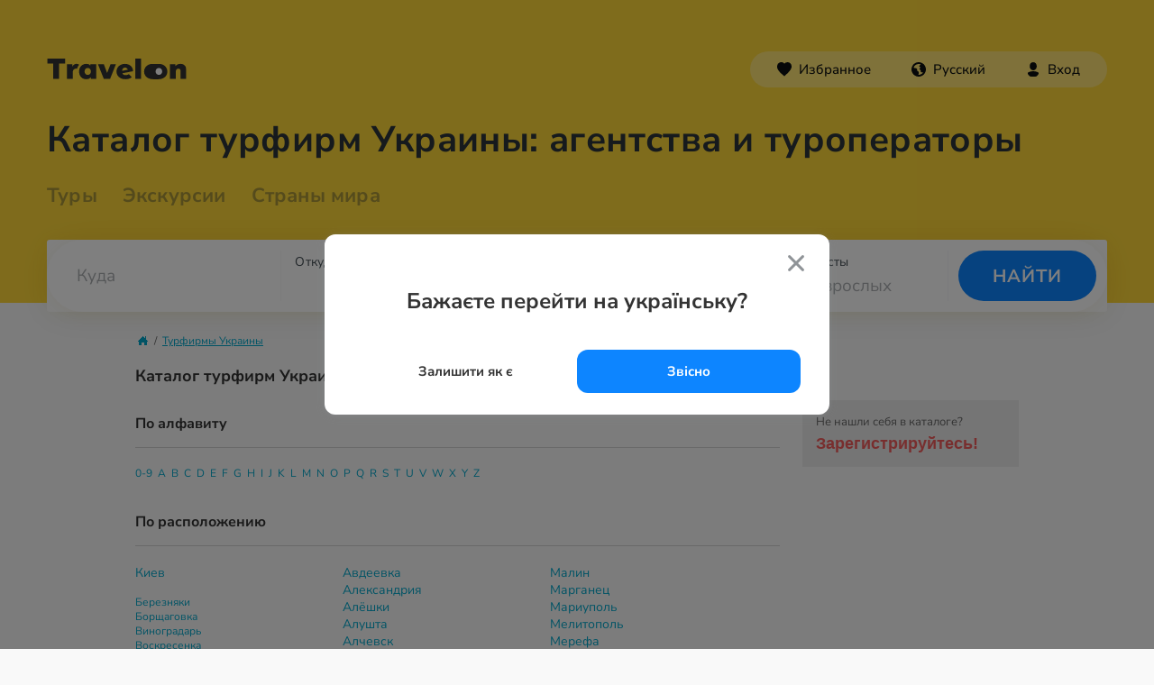

--- FILE ---
content_type: text/html; charset=utf-8
request_url: https://ru.travelon.lt/agents/
body_size: 12682
content:
<!DOCTYPE HTML>
<html lang="lt">
<head>
    <!-- Google Tag Manager -->
    <script>(function(w,d,s,l,i){
            w[l]=w[l]||[];
            w[l].push({
                'gtm.start': new Date().getTime(),event:'gtm.js'
            });
            var f=d.getElementsByTagName(s)[0],
                j=d.createElement(s),dl=l!='dataLayer'?'&l='+l:'';
            j.async=true;
            j.src=
                'https://www.googletagmanager.com/gtm.js?id='+i+dl;
            f.parentNode.insertBefore(j,f);
        })(window,document,'script','dataLayer','GTM-MX685C');</script>
    <!-- End Google Tag Manager -->

    <meta http-equiv="Content-Type" content="text/html; charset=utf-8">
    <meta http-equiv='Content-Language' content='ru_RU'/>
    <meta name="theme-color" content="#333333">
    <meta name="referrer" content="origin-when-cross-origin">
    
	
    
    <meta name="viewport" content="width=device-width, initial-scale=1, maximum-scale=1, user-scalable=no">

                    <link rel="alternate" hreflang="x-default" href="https://ru.travelon.lt/agents/" lang="lt" />
        <link rel="alternate" hreflang="ru-UA" href="https://ru.travelon.lt/agents/" />
        <link rel="alternate" hreflang="uk-UA" href="https://ru.travelon.lt/agents/" />
        <link rel="canonical" href="https://ru.travelon.lt/agents/" />
    

        
	
    <title>Каталог турфирм Украины: агентства и туроператоры</title>
    <meta content="Каталог турфирм Украины на Отпуск.com. Адреса, телефоны и сайты более 500 турагентств и туроператоров. Рубрикация по городам и по алфавиту." name="Description">
    <meta content="" name="KeyWords">

    <meta itemprop="image" content="https://www.otpusk.com/static/img/public/logo_sm.gif">
            <link rel="apple-touch-icon" href="https://www.otpusk.com/static/img/favicon.png"/>
        <link rel="icon" href="https://www.otpusk.com/static/img/favicon.png" />
        <link rel="shortcut icon" href="https://www.otpusk.com/static/img/favicon.png" />
    
    <meta property="og:site_name" content="Отпуск.com" />
    <meta property="og:title" content="Каталог турфирм Украины: агентства и туроператоры" />
    <meta property="og:description" content="Каталог турфирм Украины на Отпуск.com. Адреса, телефоны и сайты более 500 турагентств и туроператоров. Рубрикация по городам и по алфавиту." />
    <meta property="og:type" content="website" />
    <meta property="og:url" content="https://www.otpusk.com/agents/" />
            <meta property="og:image" content="https://www.otpusk.com/static/img/preview-otpusk.jpg"/>
        <meta name="twitter:card" content="summary_large_image" />
    
    <meta name="mailru-verification" content="64432516253765db" />
    <meta name="agd-partner-manual-verification" />
    <meta name="msvalidate.01" content="36E93DBD7E9A1BC81695CB7C815836D4" />

                <link type="text/css" href="/static/plugins/css/smoothness/jquery-ui-1.9.1.custom.css" rel="stylesheet" />
<link type="text/css" href="/static/plugins/css/fancybox/jquery.fancybox.css" rel="stylesheet" />
                    <link type="text/css" href="/static/css/bootstrap_style.css" rel="stylesheet" />
<link type="text/css" href="/static/css/common_style.css" rel="stylesheet" />
<link type="text/css" href="/static/css/header.css" rel="stylesheet" />
<link type="text/css" href="/static/css/footer.css" rel="stylesheet" />
<link type="text/css" href="/static/css/search_form_common.css" rel="stylesheet" />
<link type="text/css" href="/static/css/simplebox.css" rel="stylesheet" />
<link type="text/css" href="/static/css/sec_menu.css" rel="stylesheet" />
<link type="text/css" href="/static/css/agents.css" rel="stylesheet" />
            
    <script type="text/javascript">
        //GA
        var _gaq = _gaq || [];
        var adTargeting = [];
                
                var loadOtpAd = true;
        //_gaq.push(['_setAccount', 'UA-322531-1']);
                //_gaq.push(['_trackPageview']);
                (function () {
            var ga = document.createElement('script');
            ga.type = 'text/javascript';
            ga.async = true;
            ga.src = ('https:' == document.location.protocol ? 'https://' : 'http://') + 'stats.g.doubleclick.net/dc.js';
            var s = document.getElementsByTagName('script')[0];
            s.parentNode.insertBefore(ga, s);
        })();
                // /GA
        var obj = {};
        obj.debug = false;
        obj.host = 'ru.travelon.lt';
        obj.hostJs = '/static/plugins/js/';
        obj.imgHost = 'https://www.otpusk.com/foto';
        obj.mapKey = 'key=AIzaSyDEsfY_xQsp6rFaUmmxpcOxww6jfYLLtak&';

    </script>
            <!--[if lt IE 9]>
    <script src="/static/plugins/js/json2.js"></script>
    <![endif]-->
        <script type="text/javascript" src="/static/plugins/js/jquery.min.js" charset="utf-8"></script>
<script type="text/javascript" src="/static/plugins/js/jq.bind-first.min.js" charset="utf-8"></script>
<script type="text/javascript" src="/static/plugins/js/jquery-ui-1.10.4.custom.min.js" charset="utf-8"></script>
<script type="text/javascript" src="/static/plugins/js/jquery.jstorage.min.js" charset="utf-8"></script>
<script type="text/javascript" src="/static/plugins/js/jquery.fancybox.pack.js" charset="utf-8"></script>
<script type="text/javascript" src="/static/plugins/js/jquery/jquery.cookie.js" charset="utf-8"></script>
                <script type="text/javascript" src="/static/js/front/copytext.js" charset="utf-8"></script>
<script type="text/javascript" src="/static/js/front/ad.js" charset="utf-8"></script>
<script type="text/javascript" src="/static/js/front/common.js" charset="utf-8"></script>
<script type="text/javascript" src="/static/js/front/maps.js" charset="utf-8"></script>
<script type="text/javascript" src="/static/js/front/events.js" charset="utf-8"></script>
<script type="text/javascript" src="/static/js/front/hashlink.js" charset="utf-8"></script>
<script type="text/javascript" src="/static/js/front/hints.js" charset="utf-8"></script>
<script type="text/javascript" src="/static/js/front/people-picker.js" charset="utf-8"></script>
<script type="text/javascript" src="/static/js/front/ref/ref_common.js" charset="utf-8"></script>
<script type="text/javascript" src="/static/js/front/ref/office-map.js" charset="utf-8"></script>
            

    

    <script type="text/javascript" charset="utf-8">
        obj.contsStore.exchangeRate = "a:14:{s:3:\"uah\";s:1:\"1\";s:3:\"eur\";s:7:\"50.4375\";s:3:\"usd\";s:7:\"43.3927\";s:3:\"mdl\";s:7:\"2.53871\";s:3:\"pln\";s:7:\"11.9474\";s:3:\"ron\";i:1;s:3:\"czk\";i:1;s:3:\"huf\";i:1;s:3:\"uzs\";s:8:\"0.003632\";s:3:\"kzt\";i:1;s:3:\"kgs\";i:1;s:3:\"tjs\";i:1;s:3:\"azn\";i:1;s:3:\"gel\";i:1;}";
        obj.contsStore.countryCurrency = "uah";
        obj.contsStore.currencyAliases = {"uah":{"position":"right","alias":"\u0433\u0440\u043d","code":980},"usd":{"position":"right","alias":"$","code":840},"eur":{"position":"right","alias":"&euro;","code":978},"mdl":{"position":"right","alias":"L","code":498},"pln":{"position":"right","alias":"z\u0142","code":985},"ron":{"position":"right","alias":"lei","code":946},"czk":{"position":"right","alias":"k\u010d","code":203},"huf":{"position":"right","alias":"ft","code":348},"uzs":{"position":"right","alias":"\u0441\u045e\u043c"},"kzt":{"position":"right","alias":"&#8376;","code":398},"kgs":{"position":"right","alias":"c","code":417},"tjs":{"position":"right","alias":"c","code":972},"azn":{"position":"right","alias":"&#8380;","code":944}};
        obj.contsStore.setCityNames({"1358":{"name":"\u041e\u0434\u0435\u0441\u0441\u0430","nameRd":"\u041e\u0434\u0435\u0441\u0441\u044b","priority":true},"1395":{"name":"\u041a\u0430\u043c\u0435\u043d\u0435\u0446-\u041f\u043e\u0434\u043e\u043b\u044c\u0441\u043a\u0438\u0439","nameRd":"\u041a\u0430\u043c\u0435\u043d\u0435\u0446-\u041f\u043e\u0434\u043e\u043b\u044c\u0441\u043a\u043e\u0433\u043e","priority":false},"1397":{"name":"\u041b\u044c\u0432\u043e\u0432","nameRd":"\u041b\u044c\u0432\u043e\u0432\u0430","priority":false},"1398":{"name":"\u0423\u0436\u0433\u043e\u0440\u043e\u0434","nameRd":"\u0423\u0436\u0433\u043e\u0440\u043e\u0434\u0430","priority":false},"1544":{"name":"\u041a\u0438\u0435\u0432","nameRd":"\u041a\u0438\u0435\u0432\u0430","priority":true},"1607":{"name":"\u041c\u0443\u043a\u0430\u0447\u0435\u0432\u043e","nameRd":"\u041c\u0443\u043a\u0430\u0447\u0435\u0432\u043e","priority":false},"1666":{"name":"\u041a\u043e\u043b\u043e\u043c\u044b\u044f","nameRd":"\u041a\u043e\u043b\u043e\u043c\u044b\u0438","priority":false},"1698":{"name":"\u0423\u043c\u0430\u043d\u044c","nameRd":"\u0423\u043c\u0430\u043d\u0438","priority":false},"1708":{"name":"\u0427\u0435\u0440\u043d\u043e\u0432\u0446\u044b","nameRd":"\u0427\u0435\u0440\u043d\u043e\u0432\u0446\u043e\u0432","priority":false},"1760":{"name":"\u0418\u0432\u0430\u043d\u043e-\u0424\u0440\u0430\u043d\u043a\u043e\u0432\u0441\u043a","nameRd":"\u0418\u0432\u0430\u043d\u043e-\u0424\u0440\u0430\u043d\u043a\u043e\u0432\u0441\u043a\u0430","priority":false},"1874":{"name":"\u0414\u043d\u0435\u043f\u0440","nameRd":"\u0414\u043d\u0435\u043f\u0440\u0430","priority":true},"1875":{"name":"\u0417\u0430\u043f\u043e\u0440\u043e\u0436\u044c\u0435","nameRd":"\u0417\u0430\u043f\u043e\u0440\u043e\u0436\u044c\u044f","priority":false},"1880":{"name":"\u0425\u0430\u0440\u044c\u043a\u043e\u0432","nameRd":"\u0425\u0430\u0440\u044c\u043a\u043e\u0432\u0430","priority":true},"1883":{"name":"\u041a\u0440\u0438\u0432\u043e\u0439 \u0420\u043e\u0433","nameRd":"\u041a\u0440\u0438\u0432\u043e\u0433\u043e \u0420\u043e\u0433\u0430","priority":false},"1907":{"name":"\u0422\u0435\u0440\u043d\u043e\u043f\u043e\u043b\u044c","nameRd":"\u0422\u0435\u0440\u043d\u043e\u043f\u043e\u043b\u044f","priority":false},"1925":{"name":"\u0411\u0435\u043b\u0430\u044f \u0426\u0435\u0440\u043a\u043e\u0432\u044c","nameRd":"\u0411\u0435\u043b\u043e\u0439 \u0426\u0435\u0440\u043a\u0432\u0438","priority":false},"1934":{"name":"\u0412\u0438\u043d\u043d\u0438\u0446\u0430","nameRd":"\u0412\u0438\u043d\u043d\u0438\u0446\u044b","priority":false},"1952":{"name":"\u041f\u043e\u043b\u0442\u0430\u0432\u0430","nameRd":"\u041f\u043e\u043b\u0442\u0430\u0432\u044b","priority":false},"1963":{"name":"\u041d\u0438\u043a\u043e\u043b\u0430\u0435\u0432","nameRd":"\u041d\u0438\u043a\u043e\u043b\u0430\u0435\u0432\u0430","priority":false},"1964":{"name":"\u0414\u0443\u0431\u043d\u043e","nameRd":"\u0414\u0443\u0431\u043d\u043e","priority":false},"1981":{"name":"\u0420\u043e\u0432\u043d\u043e","nameRd":"\u0420\u043e\u0432\u043d\u043e","priority":false},"2024":{"name":"\u041b\u0443\u0446\u043a","nameRd":"\u041b\u0443\u0446\u043a\u0430","priority":false},"2025":{"name":"\u0425\u043c\u0435\u043b\u044c\u043d\u0438\u0446\u043a\u0438\u0439","nameRd":"\u0425\u043c\u0435\u043b\u044c\u043d\u0438\u0446\u043a\u043e\u0433\u043e","priority":false},"2056":{"name":"\u0416\u0438\u0442\u043e\u043c\u0438\u0440","nameRd":"\u0416\u0438\u0442\u043e\u043c\u0438\u0440\u0430","priority":false},"2101":{"name":"\u041a\u0440\u043e\u043f\u0438\u0432\u043d\u0438\u0446\u043a\u0438\u0439","nameRd":"\u041a\u0440\u043e\u043f\u0438\u0432\u043d\u0438\u0446\u043a\u043e\u0433\u043e","priority":false},"2401":{"name":"\u0421\u0442\u0440\u044b\u0439","nameRd":"\u0421\u0442\u0440\u044b\u044f","priority":false},"2852":{"name":"\u041a\u0440\u0435\u043c\u0435\u043d\u0447\u0443\u0433","nameRd":"\u041a\u0440\u0435\u043c\u0435\u043d\u0447\u0443\u0433\u0430","priority":false},"3275":{"name":"\u0418\u0437\u043c\u0430\u0438\u043b","nameRd":"\u0418\u0437\u043c\u0430\u0438\u043b\u0430","priority":false}});
    </script>

    

    
        <script async='async' src='https://www.googletagservices.com/tag/js/gpt.js'></script>
        <script>
            var googletag = googletag || {};
            googletag.cmd = googletag.cmd || [];
        </script>

        <script>
            googletag.cmd.push(function () {
                
                                googletag.defineSlot('/1081751/Otpusk_Secondary_240x350', [[240, 600], [240, 350], [240, 400]], 'div-gpt-ad-1496399153453-2').addService(googletag.pubads());
                googletag.defineSlot('/1081751/Otpusk_Secondary_Horizontal', [[728, 90], [468, 60]], 'div-gpt-ad-1496400837756-2').addService(googletag.pubads());
                googletag.defineSlot('/1081751/Otp-Sec-Bottom', [970, 90], 'div-gpt-ad-1496399153453-0').addService(googletag.pubads());
                googletag.defineOutOfPageSlot('/1081751/Otpusk_Branding', 'div-gpt-ad-1496416909986-3').addService(googletag.pubads());
                
                
                googletag.pubads().enableSingleRequest();

                
                googletag.pubads().collapseEmptyDivs();
                googletag.enableServices();
            });
        </script>

    
    
                </head>


<body class="agents-index agency-index" data-exc-search="true">
<noscript>
    <iframe src="//www.googletagmanager.com/ns.html?id=GTM-MX685C"
            height="0" width="0" style="display:none;visibility:hidden"></iframe>
</noscript>

<div class="mobile-landscape-modal" style="display: none;">
    <!DOCTYPE svg PUBLIC "-//W3C//DTD SVG 1.1//EN" "http://www.w3.org/Graphics/SVG/1.1/DTD/svg11.dtd">
    <svg version="1.1" id="Layer_1" xmlns="http://www.w3.org/2000/svg"
         x="0px" y="0px"
         viewBox="0 0 512 512" enable-background="new 0 0 512 512" xml:space="preserve">
        <path style="fill: #999;" d="M370.38,438.027v19H84.895V257.5H241.5v-14.146H38.578c-13.706,0-24.818,11.112-24.818,24.818v178.184
        c0,13.705,11.112,24.818,24.818,24.818h359.844c13.706,0,24.818-11.113,24.818-24.818v-8.328H370.38z M46.633,372.199
        c-8.248,0-14.936-6.688-14.936-14.936s6.688-14.936,14.936-14.936c8.247,0,14.935,6.688,14.935,14.936S54.88,372.199,46.633,372.199
        z"/>
        <path d="M459.001,15.073H280.819c-13.705,0-24.818,11.112-24.818,24.818v359.843c0,13.707,11.113,24.818,24.818,24.818h178.184
        c13.705,0,24.818-11.112,24.818-24.818L483.82,39.891C483.82,26.185,472.707,15.073,459.001,15.073z M294.715,34.768h150.39
        c2.879,0,5.212,2.333,5.212,5.211c0,2.879-2.333,5.213-5.212,5.213h-150.39c-2.877,0-5.211-2.334-5.211-5.213
        C289.504,37.101,291.838,34.768,294.715,34.768z M369.91,406.616c-8.248,0-14.936-6.688-14.936-14.936
        c0-8.247,6.688-14.935,14.936-14.935s14.936,6.688,14.936,14.935C384.846,399.928,378.158,406.616,369.91,406.616z M469.674,353.418
        H270.147V67.933h199.527V353.418z"/>
    </svg>
</div>


<div id="brandContainer">
    <!-- ==================================header====================================== -->
    <link rel="stylesheet" href="/static/css/icons.css?v=06-02-2023" type="text/css"/>
<link rel="stylesheet" href="/static/css/header-new.css?v=06-02-2023" type="text/css"/>

<style>
    @media (max-width: 767px) {
        .agents-index .wrapper {
            padding: 20px 0 0 !important;
        }
        .agents-index .primary .column,
        .agents-index .primary > .span8,
        .agents-index .primary > .span4 {
            float: none;
        }
        .agents-index p.b-m1,
        .agents-index .main h1,
        .agents-index .breadcrumbs.m2 {
            padding-left: 20px;
            padding-right: 20px;
        }
        .agents-index .no-register-block,
        .agents-index .primary > .span8 {
            padding: 20px;
        }
        .agents-index.agency-index .primary > .span8,
        .agents-index .primary > .span4 {
            background-color: #ebebeb;
        }
        .agents-index .footer-new,
        .agents-index .breadcrumbs.m2,
        .agents-index .no-register-block {
            margin: 0 !important;
        }
        .agents-index .primary * {
            font-size: 16px !important;
            line-height: 1.5;
        }
        .agents-index .column.fl.kiev-regions {
            margin: 20px 0;
        }
        .agents-index .column.fl.kiev-regions li:not(:first-child) {
            margin-left: 20px;
        }
        .agents-index .tf-local-list .tf-info {
            margin-right: 0;
        }
        .agents-index .question-form .info-field {
            margin: 0 0 10px;
            display: block;
        }
        .agents-index .question-form .info-field,
        .agents-index .question-form textarea.message {
            box-sizing: border-box;
        }
        .agents-index .tf-local-list .wrap {
            margin-bottom: 25px;
        }
        .agents-index .tf-local-list .tf-logo {
            margin: 0 0 5px;
            display: block;
        }
        .agents-index .blue-but .inner {
            line-height: 1;
        }
        .agents-one .tf-logo {
            margin: 0 0 20px;
        }
        agents-one .header__layout h1 {
            font-size: 20px;
        }

        .agents-index .message:empty,
        .agents-index .tf-logo.a-list:empty {
            display: none;
        }
        .agents-index .tf-gen-info,
        .agents-index .primary .column,
        .agents-index .primary > .span8,
        .agents-index .primary > .span4,
        .agents-index .question-form .body,
        .agents-index .question-form {
            width: auto;
        }
        .agents-index .question-form .info-field,
        .agents-index .question-form textarea.message,
        .agents-index .tf-local-list .tf-info {
            width: 100%;
        }
    }
</style>

    
    <script>
        $(document).ready(function () {
            if ($('h1:not(.header-h1)').length) {
                $('.header-h1').html($('h1:not(.header-h1)').html());
            }
            $('.header-h1').css('opacity','1');

            // search focus overlay
            $('.header__search-container').click(function () {
                $('.src-components-molecules-BlurWindow-styles__window').addClass('active');
            });
            $('.src-components-molecules-BlurWindow-styles__window,' +
                '.header-home,' +
                '.header__layout,' +
                '.header__layout-top,' +
                '.header__layout h1,' +
                '.header__links,' +
                '.header__links_hotel,' +
                '.src-containers-layouts-UserLocation-styles__townName,' +
                '.src-containers-search-OtpuskInlineSearchForm-styles__submit button,' +
                '.src-components-auth-AccountButton-styles__root').click(function (e) {
                if(e.target == e.currentTarget) {
                    $('.src-components-molecules-BlurWindow-styles__window').removeClass('active');
                }
            });
        });
    </script>
    <style>
        @media (max-width: 767px) {
            .my-list #otp_root {
                padding: 0 !important;
            }
            .footer__col:nth-child(1) {
                text-align: left;
            }
        }
    </style>

    <div class="layout">
        <div class="src-components-molecules-BlurWindow-styles__window"></div>
        <header class="header-new" data-county="">
            <div class="header__layout">
                <div class="header__layout-top">
                    <a class="header__logo " href="/" aria-label="Главная страница">
                                            </a>
                    <div data-link-ru="                            /agents/?change-locale=ua                        "
                         data-theme="dark" id="otp_nav_bar"></div>
                </div>
                <h1 class="header-h1">Каталог турфирм Украины: агентства и туроператоры</h1>
                <div class="header__links_hotel">
                    <a class='country-link' href="/search//"
                       target="_blank"></a>
                                    </div>
                <div class="header__links">
                    <a class="" href="/" style="opacity: .4;">Туры</a>
                    <a href="/excursion/"><span class="" style="cursor: pointer;">Экскурсии</span></a>
                    <a class="" href="/countries/" style="opacity: .4;">Страны мира</a>
                </div>
                <div id="otp_search_form" class="header__search-container"></div>
            </div>
        </header>
    </div>
    <div id="otp_root" style="padding: 0 20px"></div>

    <!-- ==================================content===================================== -->
    <script type="text/javascript">
    obj.isRedirectSForm = true;
    </script>
<div class="wrapper">
    <div class="main">
                <div class="page">
            

<div class="breadcrumbs m2">
    <span><a class="seo-home"  href="/"><img src="/static/img/public/transparent.gif" class="home">На главную</a></span>
                        <span>/</span> <span><a title="Турфирмы Украины"  class="blue-link" href="/agents/">Турфирмы Украины</a></span>
            </div>

<h1>Каталог турфирм Украины: агентства и туроператоры</h1>
<div class="row-fluid primary">
    <div class="span8">
        <div class="tf-alphabet-list">
            <h3 class="bbrd m2">По алфавиту</h3>
            <div class="content">
                                  <div>
                                      <a href="/agents/category/50/" class="blue-link">0-9</a>&nbsp;
                                      <a href="/agents/category/65/" class="blue-link">A</a>&nbsp;
                                      <a href="/agents/category/66/" class="blue-link">B</a>&nbsp;
                                      <a href="/agents/category/67/" class="blue-link">C</a>&nbsp;
                                      <a href="/agents/category/68/" class="blue-link">D</a>&nbsp;
                                      <a href="/agents/category/69/" class="blue-link">E</a>&nbsp;
                                      <a href="/agents/category/70/" class="blue-link">F</a>&nbsp;
                                      <a href="/agents/category/71/" class="blue-link">G</a>&nbsp;
                                      <a href="/agents/category/72/" class="blue-link">H</a>&nbsp;
                                      <a href="/agents/category/73/" class="blue-link">I</a>&nbsp;
                                      <a href="/agents/category/74/" class="blue-link">J</a>&nbsp;
                                      <a href="/agents/category/75/" class="blue-link">K</a>&nbsp;
                                      <a href="/agents/category/76/" class="blue-link">L</a>&nbsp;
                                      <a href="/agents/category/77/" class="blue-link">M</a>&nbsp;
                                      <a href="/agents/category/78/" class="blue-link">N</a>&nbsp;
                                      <a href="/agents/category/79/" class="blue-link">O</a>&nbsp;
                                      <a href="/agents/category/80/" class="blue-link">P</a>&nbsp;
                                      <a href="/agents/category/81/" class="blue-link">Q</a>&nbsp;
                                      <a href="/agents/category/82/" class="blue-link">R</a>&nbsp;
                                      <a href="/agents/category/83/" class="blue-link">S</a>&nbsp;
                                      <a href="/agents/category/84/" class="blue-link">T</a>&nbsp;
                                      <a href="/agents/category/85/" class="blue-link">U</a>&nbsp;
                                      <a href="/agents/category/86/" class="blue-link">V</a>&nbsp;
                                      <a href="/agents/category/87/" class="blue-link">W</a>&nbsp;
                                      <a href="/agents/category/88/" class="blue-link">X</a>&nbsp;
                                      <a href="/agents/category/89/" class="blue-link">Y</a>&nbsp;
                                      <a href="/agents/category/90/" class="blue-link">Z</a>&nbsp;
                                    </div>
                            </div>
        </div>
        <div class="tf-list">
            <h3 class="bbrd">По расположению</h3>
            <div class="content clearfix">
                <div class="fl"></div>
                                <ul class="column fl kiev-regions">
                    <li class="one b-m2">
                        <a class="blue-link cities" href="/agents/city/kiev/">Киев</a>
                    </li>
                                        <li class="one">
                        <a class="blue-link cities" href="/agents/city/bereznyaki/">Березняки</a>
                    </li>
                                        <li class="one">
                        <a class="blue-link cities" href="/agents/city/borshagovka/">Борщаговка</a>
                    </li>
                                        <li class="one">
                        <a class="blue-link cities" href="/agents/city/vinogradar/">Виноградарь</a>
                    </li>
                                        <li class="one">
                        <a class="blue-link cities" href="/agents/city/voskresenka/">Воскресенка</a>
                    </li>
                                        <li class="one">
                        <a class="blue-link cities" href="/agents/city/goloseevo/">Голосеево</a>
                    </li>
                                        <li class="one">
                        <a class="blue-link cities" href="/agents/city/darnickaya_ploshad/">Дарницкая площадь</a>
                    </li>
                                        <li class="one">
                        <a class="blue-link cities" href="/agents/city/kurenevka/">Куренёвка</a>
                    </li>
                                        <li class="one">
                        <a class="blue-link cities" href="/agents/city/m_akademgorodok/">м. Академгородок</a>
                    </li>
                                        <li class="one">
                        <a class="blue-link cities" href="/agents/city/m_arsenalnaya/">м. Арсенальная</a>
                    </li>
                                        <li class="one">
                        <a class="blue-link cities" href="/agents/city/m_beresteyskaya/">м. Берестейская</a>
                    </li>
                                        <li class="one">
                        <a class="blue-link cities" href="/agents/city/m_borispolskaya/">м. Бориспольская</a>
                    </li>
                                        <li class="one">
                        <a class="blue-link cities" href="/agents/city/m_vasilkovskaya/">м. Васильковская</a>
                    </li>
                                        <li class="one">
                        <a class="blue-link cities" href="/agents/city/m_vokzalnaya/">м. Вокзальная</a>
                    </li>
                                        <li class="one">
                        <a class="blue-link cities" href="/agents/city/m_vydubichi/">м. Выдубичи</a>
                    </li>
                                        <li class="one">
                        <a class="blue-link cities" href="/agents/city/m_vystavochniy_centr/">м. Выставочный центр</a>
                    </li>
                                        <li class="one">
                        <a class="blue-link cities" href="/agents/city/m_geroev_dnepra/">м. Героев Днепра</a>
                    </li>
                                        <li class="one">
                        <a class="blue-link cities" href="/agents/city/m_goloseevskaya/">м. Голосеевская</a>
                    </li>
                                        <li class="one">
                        <a class="blue-link cities" href="/agents/city/m_darnitsa/">м. Дарница</a>
                    </li>
                                        <li class="one">
                        <a class="blue-link cities" href="/agents/city/m_dvorets_ukraina/">м. Дворец «Украина»</a>
                    </li>
                                        <li class="one">
                        <a class="blue-link cities" href="/agents/city/m_dvorets_sporta/">м. Дворец Спорта</a>
                    </li>
                                        <li class="one">
                        <a class="blue-link cities" href="/agents/city/m_demeevskaya/">м. Демеевская</a>
                    </li>
                                        <li class="one">
                        <a class="blue-link cities" href="/agents/city/m_dorogozhichi/">м. Дорогожичи</a>
                    </li>
                                        <li class="one">
                        <a class="blue-link cities" href="/agents/city/m_zhitomiskaya/">м. Житомирская</a>
                    </li>
                                        <li class="one">
                        <a class="blue-link cities" href="/agents/city/m_druzhby_narodov/">м. Зверинецкая</a>
                    </li>
                                        <li class="one">
                        <a class="blue-link cities" href="/agents/city/m_zolotye_vorota/">м. Золотые ворота</a>
                    </li>
                                        <li class="one">
                        <a class="blue-link cities" href="/agents/city/m_ippodrom/">м. Ипподром</a>
                    </li>
                                        <li class="one">
                        <a class="blue-link cities" href="/agents/city/m_klovskaya/">м. Кловская</a>
                    </li>
                                        <li class="one">
                        <a class="blue-link cities" href="/agents/city/m_kontraktovaya_pl/">м. Контрактовая площадь</a>
                    </li>
                                        <li class="one">
                        <a class="blue-link cities" href="/agents/city/m_krasniy_hutor/">м. Красный хутор</a>
                    </li>
                                        <li class="one">
                        <a class="blue-link cities" href="/agents/city/m_kreshatik/">м. Крещатик</a>
                    </li>
                                        <li class="one">
                        <a class="blue-link cities" href="/agents/city/m_levoberezhnaya/">м. Левобережная</a>
                    </li>
                                        <li class="one">
                        <a class="blue-link cities" href="/agents/city/m_lesnaya/">м. Лесная</a>
                    </li>
                                        <li class="one">
                        <a class="blue-link cities" href="/agents/city/m_lukyanovskaya/">м. Лукьяновская</a>
                    </li>
                                        <li class="one">
                        <a class="blue-link cities" href="/agents/city/m_lybedskaya/">м. Лыбедская</a>
                    </li>
                                        <li class="one">
                        <a class="blue-link cities" href="/agents/city/m_maydan_nezavisimosti/">м. Майдан Незалежности</a>
                    </li>
                                        <li class="one">
                        <a class="blue-link cities" href="/agents/city/m_minskaya/">м. Минская</a>
                    </li>
                                        <li class="one">
                        <a class="blue-link cities" href="/agents/city/m_nivki/">м. Нивки</a>
                    </li>
                                        <li class="one">
                        <a class="blue-link cities" href="/agents/city/m_obolon/">м. Оболонь</a>
                    </li>
                                        <li class="one">
                        <a class="blue-link cities" href="/agents/city/m_olimpijskaya/">м. Олимпийская</a>
                    </li>
                                        <li class="one">
                        <a class="blue-link cities" href="/agents/city/m_osokorki/">м. Осокорки</a>
                    </li>
                                        <li class="one">
                        <a class="blue-link cities" href="/agents/city/m_petrovka/">м. Петровка</a>
                    </li>
                                        <li class="one">
                        <a class="blue-link cities" href="/agents/city/m_pecherskaya/">м. Печерская</a>
                    </li>
                                        <li class="one">
                        <a class="blue-link cities" href="/agents/city/m_ploshad_l_tolstogo/">м. Площадь Украинских героев</a>
                    </li>
                                        <li class="one">
                        <a class="blue-link cities" href="/agents/city/m_poznyaki/">м. Позняки</a>
                    </li>
                                        <li class="one">
                        <a class="blue-link cities" href="/agents/city/m_politekhnicheskiy_institut/">м. Политехнический институт</a>
                    </li>
                                        <li class="one">
                        <a class="blue-link cities" href="/agents/city/m_pochtovaya_pl/">м. Почтовая площадь</a>
                    </li>
                                        <li class="one">
                        <a class="blue-link cities" href="/agents/city/m_svyatoshin/">м. Святошин</a>
                    </li>
                                        <li class="one">
                        <a class="blue-link cities" href="/agents/city/m_slavutich/">м. Славутич</a>
                    </li>
                                        <li class="one">
                        <a class="blue-link cities" href="/agents/city/m_syrec/">м. Сырец</a>
                    </li>
                                        <li class="one">
                        <a class="blue-link cities" href="/agents/city/m_tarasa_shevchenko/">м. Тараса Шевченко</a>
                    </li>
                                        <li class="one">
                        <a class="blue-link cities" href="/agents/city/m_teatralnaya/">м. Театральная</a>
                    </li>
                                        <li class="one">
                        <a class="blue-link cities" href="/agents/city/m_teremki/">м. Теремки</a>
                    </li>
                                        <li class="one">
                        <a class="blue-link cities" href="/agents/city/m_universitet/">м. Университет</a>
                    </li>
                                        <li class="one">
                        <a class="blue-link cities" href="/agents/city/m_kharkovskaya/">м. Харьковская</a>
                    </li>
                                        <li class="one">
                        <a class="blue-link cities" href="/agents/city/m_chernigovskaya/">м. Черниговская</a>
                    </li>
                                        <li class="one">
                        <a class="blue-link cities" href="/agents/city/m_shulyavka/">м. Шулявская</a>
                    </li>
                                        <li class="one">
                        <a class="blue-link cities" href="/agents/city/otradnyy/">Отрадный</a>
                    </li>
                                        <li class="one">
                        <a class="blue-link cities" href="/agents/city/rusanovka/">Русановка</a>
                    </li>
                                        <li class="one">
                        <a class="blue-link cities" href="/agents/city/solomenka/">Соломенка</a>
                    </li>
                                        <li class="one">
                        <a class="blue-link cities" href="/agents/city/troeshina/">Троещина</a>
                    </li>
                                        <li class="one">
                        <a class="blue-link cities" href="/agents/city/kharkovskiy/">Харьковский</a>
                    </li>
                                    </ul>
                                <ul class="column fl">
                                                    <li class="one">
                        <a class="blue-link cities" href="/agents/city/avdeevka/">Авдеевка</a>
                    </li>
                                                    <li class="one">
                        <a class="blue-link cities" href="/agents/city/aleksandrija/">Александрия</a>
                    </li>
                                                    <li class="one">
                        <a class="blue-link cities" href="/agents/city/aljoshky/">Алёшки</a>
                    </li>
                                                    <li class="one">
                        <a class="blue-link cities" href="/agents/city/alushta/">Алушта</a>
                    </li>
                                                    <li class="one">
                        <a class="blue-link cities" href="/agents/city/alchevsk/">Алчевск</a>
                    </li>
                                                    <li class="one">
                        <a class="blue-link cities" href="/agents/city/antratsit/">Антрацит</a>
                    </li>
                                                    <li class="one">
                        <a class="blue-link cities" href="/agents/city/armyansk/">Армянск</a>
                    </li>
                                                    <li class="one">
                        <a class="blue-link cities" href="/agents/city/akhtirka/">Ахтырка</a>
                    </li>
                                                    <li class="one">
                        <a class="blue-link cities" href="/agents/city/balakleya/">Балаклея</a>
                    </li>
                                                    <li class="one">
                        <a class="blue-link cities" href="/agents/city/bar/">Бар</a>
                    </li>
                                                    <li class="one">
                        <a class="blue-link cities" href="/agents/city/barishevka/">Барышевка</a>
                    </li>
                                                    <li class="one">
                        <a class="blue-link cities" href="/agents/city/bahmut/">Бахмут</a>
                    </li>
                                                    <li class="one">
                        <a class="blue-link cities" href="/agents/city/bakhchisaray/">Бахчисарай</a>
                    </li>
                                                    <li class="one">
                        <a class="blue-link cities" href="/agents/city/belaya_tserkov/">Белая Церковь</a>
                    </li>
                                                    <li class="one">
                        <a class="blue-link cities" href="/agents/city/belgorod-dnestrovskiy/">Белгород-Днестровский</a>
                    </li>
                                                    <li class="one">
                        <a class="blue-link cities" href="/agents/city/belogorodka/">Белогородка</a>
                    </li>
                                                    <li class="one">
                        <a class="blue-link cities" href="/agents/city/berdichev/">Бердичев</a>
                    </li>
                                                    <li class="one">
                        <a class="blue-link cities" href="/agents/city/berdyansk/">Бердянск</a>
                    </li>
                                                    <li class="one">
                        <a class="blue-link cities" href="/agents/city/beregovo/">Берегово</a>
                    </li>
                                                    <li class="one">
                        <a class="blue-link cities" href="/agents/city/bobrovitsa/">Бобровица</a>
                    </li>
                                                    <li class="one">
                        <a class="blue-link cities" href="/agents/city/bogodukhov/">Богодухов</a>
                    </li>
                                                    <li class="one">
                        <a class="blue-link cities" href="/agents/city/boguslav/">Богуслав</a>
                    </li>
                                                    <li class="one">
                        <a class="blue-link cities" href="/agents/city/borislav/">Борислав</a>
                    </li>
                                                    <li class="one">
                        <a class="blue-link cities" href="/agents/city/borispol/">Борисполь</a>
                    </li>
                                                    <li class="one">
                        <a class="blue-link cities" href="/agents/city/borodyanka/">Бородянка</a>
                    </li>
                                                    <li class="one">
                        <a class="blue-link cities" href="/agents/city/boyarka/">Боярка</a>
                    </li>
                                                    <li class="one">
                        <a class="blue-link cities" href="/agents/city/brovary/">Бровары</a>
                    </li>
                                                    <li class="one">
                        <a class="blue-link cities" href="/agents/city/brody/">Броды</a>
                    </li>
                                                    <li class="one">
                        <a class="blue-link cities" href="/agents/city/brusilov/">Брусилов</a>
                    </li>
                                                    <li class="one">
                        <a class="blue-link cities" href="/agents/city/bucha/">Буча</a>
                    </li>
                                                    <li class="one">
                        <a class="blue-link cities" href="/agents/city/buchach/">Бучач</a>
                    </li>
                                                    <li class="one">
                        <a class="blue-link cities" href="/agents/city/valki/">Валки</a>
                    </li>
                                                    <li class="one">
                        <a class="blue-link cities" href="/agents/city/varash/">Вараш</a>
                    </li>
                                                    <li class="one">
                        <a class="blue-link cities" href="/agents/city/vasilevka/">Васильевка</a>
                    </li>
                                                    <li class="one">
                        <a class="blue-link cities" href="/agents/city/vasilkov/">Васильков</a>
                    </li>
                                                    <li class="one">
                        <a class="blue-link cities" href="/agents/city/verkhovina/">Верховина</a>
                    </li>
                                                    <li class="one">
                        <a class="blue-link cities" href="/agents/city/vyzhnitsa/">Вижница</a>
                    </li>
                                                    <li class="one">
                        <a class="blue-link cities" href="/agents/city/vilkovo/">Вилково</a>
                    </li>
                                                    <li class="one">
                        <a class="blue-link cities" href="/agents/city/vinnitsa/">Винница</a>
                    </li>
                                                    <li class="one">
                        <a class="blue-link cities" href="/agents/city/vinogradov/">Виноградов</a>
                    </li>
                                                    <li class="one">
                        <a class="blue-link cities" href="/agents/city/vishnevoe/">Вишневое</a>
                    </li>
                                                    <li class="one">
                        <a class="blue-link cities" href="/agents/city/vladimir-volynskiy/">Владимир-Волынский</a>
                    </li>
                                                    <li class="one">
                        <a class="blue-link cities" href="/agents/city/voznesensk/">Вознесенск</a>
                    </li>
                                                    <li class="one">
                        <a class="blue-link cities" href="/agents/city/volovets/">Воловец</a>
                    </li>
                                                    <li class="one">
                        <a class="blue-link cities" href="/agents/city/volochisk/">Волочиск</a>
                    </li>
                                                    <li class="one">
                        <a class="blue-link cities" href="/agents/city/volyn/">Волынь</a>
                    </li>
                                                    <li class="one">
                        <a class="blue-link cities" href="/agents/city/vyshgorod/">Вышгород</a>
                    </li>
                                                    <li class="one">
                        <a class="blue-link cities" href="/agents/city/gadyach/">Гадяч</a>
                    </li>
                                                    <li class="one">
                        <a class="blue-link cities" href="/agents/city/gaysin/">Гайсин</a>
                    </li>
                                                    <li class="one">
                        <a class="blue-link cities" href="/agents/city/galych/">Галич</a>
                    </li>
                                                    <li class="one">
                        <a class="blue-link cities" href="/agents/city/genichesk/">Геническ</a>
                    </li>
                                                    <li class="one">
                        <a class="blue-link cities" href="/agents/city/glukhov/">Глухов</a>
                    </li>
                                                    <li class="one">
                        <a class="blue-link cities" href="/agents/city/gorlovka/">Горловка</a>
                    </li>
                                                    <li class="one">
                        <a class="blue-link cities" href="/agents/city/gorodishe/">Городище</a>
                    </li>
                                                    <li class="one">
                        <a class="blue-link cities" href="/agents/city/horodok/">Городок</a>
                    </li>
                                                    <li class="one">
                        <a class="blue-link cities" href="/agents/city/gorodok/">Городок</a>
                    </li>
                                                    <li class="one">
                        <a class="blue-link cities" href="/agents/city/gorokhov/">Горохов</a>
                    </li>
                                                    <li class="one">
                        <a class="blue-link cities" href="/agents/city/gosha/">Гоща</a>
                    </li>
                                                    <li class="one">
                        <a class="blue-link cities" href="/agents/city/gurzuf/">Гурзуф</a>
                    </li>
                                                    <li class="one">
                        <a class="blue-link cities" href="/agents/city/derazhnya/">Деражня</a>
                    </li>
                                                    <li class="one">
                        <a class="blue-link cities" href="/agents/city/dergachi/">Дергачи</a>
                    </li>
                                                    <li class="one">
                        <a class="blue-link cities" href="/agents/city/dnepr/">Днепр</a>
                    </li>
                                                    <li class="one">
                        <a class="blue-link cities" href="/agents/city/dobropole/">Доброполье</a>
                    </li>
                                                    <li class="one">
                        <a class="blue-link cities" href="/agents/city/sverdlovsk/">Должанск</a>
                    </li>
                                                    <li class="one">
                        <a class="blue-link cities" href="/agents/city/dolina/">Долина</a>
                    </li>
                                                    <li class="one">
                        <a class="blue-link cities" href="/agents/city/donetsk/">Донецк</a>
                    </li>
                                                    <li class="one">
                        <a class="blue-link cities" href="/agents/city/drogobich/">Дрогобыч</a>
                    </li>
                                                    <li class="one">
                        <a class="blue-link cities" href="/agents/city/druzhkovka/">Дружковка</a>
                    </li>
                                                    <li class="one">
                        <a class="blue-link cities" href="/agents/city/dubno/">Дубно</a>
                    </li>
                                                    <li class="one">
                        <a class="blue-link cities" href="/agents/city/dunaevtsy/">Дунаевцы</a>
                    </li>
                                                    <li class="one">
                        <a class="blue-link cities" href="/agents/city/evpatoriya/">Евпатория</a>
                    </li>
                                                    <li class="one">
                        <a class="blue-link cities" href="/agents/city/yenakievo/">Енакиево</a>
                    </li>
                                                    <li class="one">
                        <a class="blue-link cities" href="/agents/city/zheltye_vody/">Желтые Воды</a>
                    </li>
                                                    <li class="one">
                        <a class="blue-link cities" href="/agents/city/zhitomir/">Житомир</a>
                    </li>
                                                    <li class="one">
                        <a class="blue-link cities" href="/agents/city/zhmerinka/">Жмеринка</a>
                    </li>
                                                    <li class="one">
                        <a class="blue-link cities" href="/agents/city/zaporozhe/">Запорожье</a>
                    </li>
                                                    <li class="one">
                        <a class="blue-link cities" href="/agents/city/zvenigorodka/">Звенигородка</a>
                    </li>
                                                    <li class="one">
                        <a class="blue-link cities" href="/agents/city/zvyagel/">Звягель</a>
                    </li>
                                                    <li class="one">
                        <a class="blue-link cities" href="/agents/city/zdolbunov/">Здолбунов</a>
                    </li>
                                                    <li class="one">
                        <a class="blue-link cities" href="/agents/city/zmeev/">Змеев</a>
                    </li>
                                                    <li class="one">
                        <a class="blue-link cities" href="/agents/city/znamenka/">Знаменка</a>
                    </li>
                                                    <li class="one">
                        <a class="blue-link cities" href="/agents/city/zolotonosha/">Золотоноша</a>
                    </li>
                                                    <li class="one">
                        <a class="blue-link cities" href="/agents/city/zolochev/">Золочев</a>
                    </li>
                                                    <li class="one">
                        <a class="blue-link cities" href="/agents/city/ivankov/">Иванков</a>
                    </li>
                                                    <li class="one">
                        <a class="blue-link cities" href="/agents/city/ivano-frankovsk/">Ивано-Франковск</a>
                    </li>
                                                    <li class="one">
                        <a class="blue-link cities" href="/agents/city/izmail/">Измаил</a>
                    </li>
                                                    <li class="one">
                        <a class="blue-link cities" href="/agents/city/izyum/">Изюм</a>
                    </li>
                                                    <li class="one">
                        <a class="blue-link cities" href="/agents/city/irpen/">Ирпень</a>
                    </li>
                                                    <li class="one">
                        <a class="blue-link cities" href="/agents/city/kagarlik/">Кагарлык</a>
                    </li>
                                                    <li class="one">
                        <a class="blue-link cities" href="/agents/city/stakhanov/">Кадиевка</a>
                    </li>
                                                    <li class="one">
                        <a class="blue-link cities" href="/agents/city/kalinovka/">Калиновка</a>
                    </li>
                                                    <li class="one">
                        <a class="blue-link cities" href="/agents/city/kalush/">Калуш</a>
                    </li>
                                                    <li class="one">
                        <a class="blue-link cities" href="/agents/city/kamenets-podolskiy/">Каменец-Подольский</a>
                    </li>
                                                    <li class="one">
                        <a class="blue-link cities" href="/agents/city/kamenka_cherkasy/">Каменка</a>
                    </li>
                                                    <li class="one">
                        <a class="blue-link cities" href="/agents/city/kamjanske/">Каменское</a>
                    </li>
                                                    <li class="one">
                        <a class="blue-link cities" href="/agents/city/kamen-kashirskiy/">Камень-Каширский</a>
                    </li>
                                                    <li class="one">
                        <a class="blue-link cities" href="/agents/city/kanev/">Канев</a>
                    </li>
                                                    <li class="one">
                        <a class="blue-link cities" href="/agents/city/karlovka/">Карловка</a>
                    </li>
                                                    <li class="one">
                        <a class="blue-link cities" href="/agents/city/kakhovka/">Каховка</a>
                    </li>
                                                    <li class="one">
                        <a class="blue-link cities" href="/agents/city/kerch/">Керчь</a>
                    </li>
                                                    <li class="one">
                        <a class="blue-link cities" href="/agents/city/kobelyaki/">Кобеляки</a>
                    </li>
                                                    <li class="one">
                        <a class="blue-link cities" href="/agents/city/kovel/">Ковель</a>
                    </li>
                                                    <li class="one">
                        <a class="blue-link cities" href="/agents/city/kozyatin/">Козятин</a>
                    </li>
                                                    <li class="one">
                        <a class="blue-link cities" href="/agents/city/kolomiya/">Коломыя</a>
                    </li>
                                                    <li class="one">
                        <a class="blue-link cities" href="/agents/city/konotop/">Конотоп</a>
                    </li>
                                                    <li class="one">
                        <a class="blue-link cities" href="/agents/city/konstantinovka/">Константиновка</a>
                    </li>
                                                    <li class="one">
                        <a class="blue-link cities" href="/agents/city/koreiz/">Кореиз</a>
                    </li>
                                                    <li class="one">
                        <a class="blue-link cities" href="/agents/city/korosten/">Коростень</a>
                    </li>
                                                    <li class="one">
                        <a class="blue-link cities" href="/agents/city/korsun-shevchenkovskiy/">Корсунь-Шевченковский</a>
                    </li>
                                                    <li class="one">
                        <a class="blue-link cities" href="/agents/city/kosov/">Косов</a>
                    </li>
                                                    <li class="one">
                        <a class="blue-link cities" href="/agents/city/kostopol/">Костополь</a>
                    </li>
                                                    <li class="one">
                        <a class="blue-link cities" href="/agents/city/kramatorsk/">Краматорск</a>
                    </li>
                                                    <li class="one">
                        <a class="blue-link cities" href="/agents/city/krasnograd/">Красноград</a>
                    </li>
                                                    <li class="one">
                        <a class="blue-link cities" href="/agents/city/kremenchug/">Кременчуг</a>
                    </li>
                                                    <li class="one">
                        <a class="blue-link cities" href="/agents/city/krivoy_rog/">Кривой Рог</a>
                    </li>
                                                    <li class="one">
                        <a class="blue-link cities" href="/agents/city/krolevets/">Кролевец</a>
                    </li>
                                                    <li class="one">
                        <a class="blue-link cities" href="/agents/city/kropivnickiy/">Кропивницкий</a>
                    </li>
                                                    <li class="one">
                        <a class="blue-link cities" href="/agents/city/kupyansk/">Купянск</a>
                    </li>
                                                    <li class="one">
                        <a class="blue-link cities" href="/agents/city/ladyzhin/">Ладыжин</a>
                    </li>
                                                    <li class="one">
                        <a class="blue-link cities" href="/agents/city/leski/">Лески</a>
                    </li>
                                                    <li class="one">
                        <a class="blue-link cities" href="/agents/city/liman/">Лиман</a>
                    </li>
                                                    <li class="one">
                        <a class="blue-link cities" href="/agents/city/lisichansk/">Лисичанск</a>
                    </li>
                                                    <li class="one">
                        <a class="blue-link cities" href="/agents/city/lubny/">Лубны</a>
                    </li>
                                                    <li class="one">
                        <a class="blue-link cities" href="/agents/city/lugansk/">Луганск</a>
                    </li>
                                                    <li class="one">
                        <a class="blue-link cities" href="/agents/city/lutsk/">Луцк</a>
                    </li>
                                                    <li class="one">
                        <a class="blue-link cities" href="/agents/city/lvov/">Львов</a>
                    </li>
                                                    <li class="one">
                        <a class="blue-link cities" href="/agents/city/lyuboml/">Любомль</a>
                    </li>
                                                    <li class="one">
                        <a class="blue-link cities" href="/agents/city/ljubotin/">Люботин</a>
                    </li>
                                                    <li class="one">
                        <a class="blue-link cities" href="/agents/city/makeevka/">Макеевка</a>
                    </li>
                                </ul><ul class="column fl">                    <li class="one">
                        <a class="blue-link cities" href="/agents/city/malin/">Малин</a>
                    </li>
                                                    <li class="one">
                        <a class="blue-link cities" href="/agents/city/marganets/">Марганец</a>
                    </li>
                                                    <li class="one">
                        <a class="blue-link cities" href="/agents/city/mariupol/">Мариуполь</a>
                    </li>
                                                    <li class="one">
                        <a class="blue-link cities" href="/agents/city/melitopol/">Мелитополь</a>
                    </li>
                                                    <li class="one">
                        <a class="blue-link cities" href="/agents/city/merefa/">Мерефа</a>
                    </li>
                                                    <li class="one">
                        <a class="blue-link cities" href="/agents/city/mirgorod/">Миргород</a>
                    </li>
                                                    <li class="one">
                        <a class="blue-link cities" href="/agents/city/mirnograd/">Мирноград</a>
                    </li>
                                                    <li class="one">
                        <a class="blue-link cities" href="/agents/city/mogilev-podolskiy/">Могилев-Подольский</a>
                    </li>
                                                    <li class="one">
                        <a class="blue-link cities" href="/agents/city/mukachevo/">Мукачево</a>
                    </li>
                                                    <li class="one">
                        <a class="blue-link cities" href="/agents/city/nadvornaya/">Надворная</a>
                    </li>
                                                    <li class="one">
                        <a class="blue-link cities" href="/agents/city/narodychi/">Народичи</a>
                    </li>
                                                    <li class="one">
                        <a class="blue-link cities" href="/agents/city/nezhin/">Нежин</a>
                    </li>
                                                    <li class="one">
                        <a class="blue-link cities" href="/agents/city/netishin/">Нетешин</a>
                    </li>
                                                    <li class="one">
                        <a class="blue-link cities" href="/agents/city/nikolaev/">Николаев</a>
                    </li>
                                                    <li class="one">
                        <a class="blue-link cities" href="/agents/city/nikolskoe/">Никольское</a>
                    </li>
                                                    <li class="one">
                        <a class="blue-link cities" href="/agents/city/nikopol/">Никополь</a>
                    </li>
                                                    <li class="one">
                        <a class="blue-link cities" href="/agents/city/novaya_kakhovka/">Новая Каховка</a>
                    </li>
                                                    <li class="one">
                        <a class="blue-link cities" href="/agents/city/novoazovsk/">Новоазовск</a>
                    </li>
                                                    <li class="one">
                        <a class="blue-link cities" href="/agents/city/novovolynsk/">Нововолынск</a>
                    </li>
                                                    <li class="one">
                        <a class="blue-link cities" href="/agents/city/novoyavorovsk/">Новояворовск</a>
                    </li>
                                                    <li class="one">
                        <a class="blue-link cities" href="/agents/city/novyy_rozdol/">Новый Роздол</a>
                    </li>
                                                    <li class="one">
                        <a class="blue-link cities" href="/agents/city/obukhov/">Обухов</a>
                    </li>
                                                    <li class="one">
                        <a class="blue-link cities" href="/agents/city/ovruch/">Овруч</a>
                    </li>
                                                    <li class="one">
                        <a class="blue-link cities" href="/agents/city/odessa/">Одесса</a>
                    </li>
                                                    <li class="one">
                        <a class="blue-link cities" href="/agents/city/olevsk/">Олевск</a>
                    </li>
                                                    <li class="one">
                        <a class="blue-link cities" href="/agents/city/ostrog/">Острог</a>
                    </li>
                                                    <li class="one">
                        <a class="blue-link cities" href="/agents/city/ochakov/">Очаков</a>
                    </li>
                                                    <li class="one">
                        <a class="blue-link cities" href="/agents/city/pavlograd/">Павлоград</a>
                    </li>
                                                    <li class="one">
                        <a class="blue-link cities" href="/agents/city/pervomaisk/">Первомайск</a>
                    </li>
                                                    <li class="one">
                        <a class="blue-link cities" href="/agents/city/pereyaslav/">Переяслав</a>
                    </li>
                                                    <li class="one">
                        <a class="blue-link cities" href="/agents/city/pershotravensk/">Першотравенск</a>
                    </li>
                                                    <li class="one">
                        <a class="blue-link cities" href="/agents/city/petropalovskaya_borshchagovka/">Петропавловская Борщаговка</a>
                    </li>
                                                    <li class="one">
                        <a class="blue-link cities" href="/agents/city/podolsk/">Подольск</a>
                    </li>
                                                    <li class="one">
                        <a class="blue-link cities" href="/agents/city/pokrov_dnepropetrovsk/">Покров</a>
                    </li>
                                                    <li class="one">
                        <a class="blue-link cities" href="/agents/city/pokrovsk_donetsk/">Покровск</a>
                    </li>
                                                    <li class="one">
                        <a class="blue-link cities" href="/agents/city/polonnoe/">Полонное</a>
                    </li>
                                                    <li class="one">
                        <a class="blue-link cities" href="/agents/city/poltava/">Полтава</a>
                    </li>
                                                    <li class="one">
                        <a class="blue-link cities" href="/agents/city/poljanica/">Поляница</a>
                    </li>
                                                    <li class="one">
                        <a class="blue-link cities" href="/agents/city/priazovskoe/">Приазовское</a>
                    </li>
                                                    <li class="one">
                        <a class="blue-link cities" href="/agents/city/priluki/">Прилуки</a>
                    </li>
                                                    <li class="one">
                        <a class="blue-link cities" href="/agents/city/prymorsk/">Приморск</a>
                    </li>
                                                    <li class="one">
                        <a class="blue-link cities" href="/agents/city/putila/">Путила</a>
                    </li>
                                                    <li class="one">
                        <a class="blue-link cities" href="/agents/city/pyatikhatki/">Пятихатки</a>
                    </li>
                                                    <li class="one">
                        <a class="blue-link cities" href="/agents/city/radekhov/">Радехов</a>
                    </li>
                                                    <li class="one">
                        <a class="blue-link cities" href="/agents/city/radivilov/">Радивилов</a>
                    </li>
                                                    <li class="one">
                        <a class="blue-link cities" href="/agents/city/radomishl/">Радомышль</a>
                    </li>
                                                    <li class="one">
                        <a class="blue-link cities" href="/agents/city/razdolnoe/">Раздольное</a>
                    </li>
                                                    <li class="one">
                        <a class="blue-link cities" href="/agents/city/ratno/">Ратно</a>
                    </li>
                                                    <li class="one">
                        <a class="blue-link cities" href="/agents/city/rakhov/">Рахов</a>
                    </li>
                                                    <li class="one">
                        <a class="blue-link cities" href="/agents/city/reni/">Рени</a>
                    </li>
                                                    <li class="one">
                        <a class="blue-link cities" href="/agents/city/rovenki/">Ровеньки</a>
                    </li>
                                                    <li class="one">
                        <a class="blue-link cities" href="/agents/city/rovno/">Ровно</a>
                    </li>
                                                    <li class="one">
                        <a class="blue-link cities" href="/agents/city/romny/">Ромны</a>
                    </li>
                                                    <li class="one">
                        <a class="blue-link cities" href="/agents/city/rubezhnoe/">Рубежное</a>
                    </li>
                                                    <li class="one">
                        <a class="blue-link cities" href="/agents/city/saki/">Саки</a>
                    </li>
                                                    <li class="one">
                        <a class="blue-link cities" href="/agents/city/samar/">Самар</a>
                    </li>
                                                    <li class="one">
                        <a class="blue-link cities" href="/agents/city/sambor/">Самбор</a>
                    </li>
                                                    <li class="one">
                        <a class="blue-link cities" href="/agents/city/sarny/">Сарны</a>
                    </li>
                                                    <li class="one">
                        <a class="blue-link cities" href="/agents/city/sakhnovshina/">Сахновщина</a>
                    </li>
                                                    <li class="one">
                        <a class="blue-link cities" href="/agents/city/svalyava/">Свалява</a>
                    </li>
                                                    <li class="one">
                        <a class="blue-link cities" href="/agents/city/svatovo/">Сватово</a>
                    </li>
                                                    <li class="one">
                        <a class="blue-link cities" href="/agents/city/svetlovodsk/">Светловодск</a>
                    </li>
                                                    <li class="one">
                        <a class="blue-link cities" href="/agents/city/sevastopol/">Севастополь</a>
                    </li>
                                                    <li class="one">
                        <a class="blue-link cities" href="/agents/city/severodoneck/">Северодонецк</a>
                    </li>
                                                    <li class="one">
                        <a class="blue-link cities" href="/agents/city/selidovo/">Селидово</a>
                    </li>
                                                    <li class="one">
                        <a class="blue-link cities" href="/agents/city/simeiz/">Симеиз</a>
                    </li>
                                                    <li class="one">
                        <a class="blue-link cities" href="/agents/city/simferopol/">Симферополь</a>
                    </li>
                                                    <li class="one">
                        <a class="blue-link cities" href="/agents/city/skadovsk/">Скадовск</a>
                    </li>
                                                    <li class="one">
                        <a class="blue-link cities" href="/agents/city/skvira/">Сквира</a>
                    </li>
                                                    <li class="one">
                        <a class="blue-link cities" href="/agents/city/skole/">Сколе</a>
                    </li>
                                                    <li class="one">
                        <a class="blue-link cities" href="/agents/city/slavuta/">Славута</a>
                    </li>
                                                    <li class="one">
                        <a class="blue-link cities" href="/agents/city/slavutich/">Славутич</a>
                    </li>
                                                    <li class="one">
                        <a class="blue-link cities" href="/agents/city/slavyansk/">Славянск</a>
                    </li>
                                                    <li class="one">
                        <a class="blue-link cities" href="/agents/city/smela/">Смела</a>
                    </li>
                                                    <li class="one">
                        <a class="blue-link cities" href="/agents/city/snezhnoe/">Снежное</a>
                    </li>
                                                    <li class="one">
                        <a class="blue-link cities" href="/agents/city/sokal/">Сокаль</a>
                    </li>
                                                    <li class="one">
                        <a class="blue-link cities" href="/agents/city/solenoe/">Солёное</a>
                    </li>
                                                    <li class="one">
                        <a class="blue-link cities" href="/agents/city/krasnodon/">Сорокино</a>
                    </li>
                                                    <li class="one">
                        <a class="blue-link cities" href="/agents/city/sofievskaya_borshchagovka/">Софиевская Борщаговка</a>
                    </li>
                                                    <li class="one">
                        <a class="blue-link cities" href="/agents/city/starobeshevo/">Старобешево</a>
                    </li>
                                                    <li class="one">
                        <a class="blue-link cities" href="/agents/city/starokonstantinov/">Староконстантинов</a>
                    </li>
                                                    <li class="one">
                        <a class="blue-link cities" href="/agents/city/storozhinets/">Сторожинец</a>
                    </li>
                                                    <li class="one">
                        <a class="blue-link cities" href="/agents/city/striy/">Стрый</a>
                    </li>
                                                    <li class="one">
                        <a class="blue-link cities" href="/agents/city/sudak/">Судак</a>
                    </li>
                                                    <li class="one">
                        <a class="blue-link cities" href="/agents/city/sumy/">Сумы</a>
                    </li>
                                                    <li class="one">
                        <a class="blue-link cities" href="/agents/city/shodnitsa/">Сходница</a>
                    </li>
                                                    <li class="one">
                        <a class="blue-link cities" href="/agents/city/tarasha/">Тараща</a>
                    </li>
                                                    <li class="one">
                        <a class="blue-link cities" href="/agents/city/terebovlya/">Теребовля</a>
                    </li>
                                                    <li class="one">
                        <a class="blue-link cities" href="/agents/city/ternovka/">Терновка</a>
                    </li>
                                                    <li class="one">
                        <a class="blue-link cities" href="/agents/city/ternopol/">Тернополь</a>
                    </li>
                                                    <li class="one">
                        <a class="blue-link cities" href="/agents/city/tokmak/">Токмак</a>
                    </li>
                                                    <li class="one">
                        <a class="blue-link cities" href="/agents/city/trostjanets/">Тростянец</a>
                    </li>
                                                    <li class="one">
                        <a class="blue-link cities" href="/agents/city/truskavec/">Трускавец</a>
                    </li>
                                                    <li class="one">
                        <a class="blue-link cities" href="/agents/city/tismennitsa/">Тысменица</a>
                    </li>
                                                    <li class="one">
                        <a class="blue-link cities" href="/agents/city/tyachev/">Тячев</a>
                    </li>
                                                    <li class="one">
                        <a class="blue-link cities" href="/agents/city/ugledar/">Угледар</a>
                    </li>
                                                    <li class="one">
                        <a class="blue-link cities" href="/agents/city/uzhgorod/">Ужгород</a>
                    </li>
                                                    <li class="one">
                        <a class="blue-link cities" href="/agents/city/ukrainka/">Украинка</a>
                    </li>
                                                    <li class="one">
                        <a class="blue-link cities" href="/agents/city/uman/">Умань</a>
                    </li>
                                                    <li class="one">
                        <a class="blue-link cities" href="/agents/city/fastov/">Фастов</a>
                    </li>
                                                    <li class="one">
                        <a class="blue-link cities" href="/agents/city/feodosiya/">Феодосия</a>
                    </li>
                                                    <li class="one">
                        <a class="blue-link cities" href="/agents/city/khartsizsk/">Харцызск</a>
                    </li>
                                                    <li class="one">
                        <a class="blue-link cities" href="/agents/city/harkov/">Харьков</a>
                    </li>
                                                    <li class="one">
                        <a class="blue-link cities" href="/agents/city/kherson/">Херсон</a>
                    </li>
                                                    <li class="one">
                        <a class="blue-link cities" href="/agents/city/khmelnik/">Хмельник</a>
                    </li>
                                                    <li class="one">
                        <a class="blue-link cities" href="/agents/city/hmelnickiy/">Хмельницкий</a>
                    </li>
                                                    <li class="one">
                        <a class="blue-link cities" href="/agents/city/khotin/">Хотин</a>
                    </li>
                                                    <li class="one">
                        <a class="blue-link cities" href="/agents/city/khust/">Хуст</a>
                    </li>
                                                    <li class="one">
                        <a class="blue-link cities" href="/agents/city/hyrov/">Хыров</a>
                    </li>
                                                    <li class="one">
                        <a class="blue-link cities" href="/agents/city/chabany/">Чабаны</a>
                    </li>
                                                    <li class="one">
                        <a class="blue-link cities" href="/agents/city/chaiki/">Чайки</a>
                    </li>
                                                    <li class="one">
                        <a class="blue-link cities" href="/agents/city/chervonograd/">Червоноград</a>
                    </li>
                                                    <li class="one">
                        <a class="blue-link cities" href="/agents/city/cherkassy/">Черкассы</a>
                    </li>
                                                    <li class="one">
                        <a class="blue-link cities" href="/agents/city/chernigov/">Чернигов</a>
                    </li>
                                                    <li class="one">
                        <a class="blue-link cities" href="/agents/city/chernovtsy/">Черновцы</a>
                    </li>
                                                    <li class="one">
                        <a class="blue-link cities" href="/agents/city/chernomorsk/">Черноморск</a>
                    </li>
                                                    <li class="one">
                        <a class="blue-link cities" href="/agents/city/chistyakove/">Чистяково</a>
                    </li>
                                                    <li class="one">
                        <a class="blue-link cities" href="/agents/city/chortkov/">Чортков</a>
                    </li>
                                                    <li class="one">
                        <a class="blue-link cities" href="/agents/city/chuguev/">Чугуев</a>
                    </li>
                                                    <li class="one">
                        <a class="blue-link cities" href="/agents/city/shargorod/">Шаргород</a>
                    </li>
                                                    <li class="one">
                        <a class="blue-link cities" href="/agents/city/shack/">Шацк</a>
                    </li>
                                                    <li class="one">
                        <a class="blue-link cities" href="/agents/city/shostka/">Шостка</a>
                    </li>
                                                    <li class="one">
                        <a class="blue-link cities" href="/agents/city/energodar/">Энергодар</a>
                    </li>
                                                    <li class="one">
                        <a class="blue-link cities" href="/agents/city/yuzhnoe/">Южное</a>
                    </li>
                                                    <li class="one">
                        <a class="blue-link cities" href="/agents/city/yuzhnoukrainsk/">Южноукраинск</a>
                    </li>
                                                    <li class="one">
                        <a class="blue-link cities" href="/agents/city/yagotin/">Яготин</a>
                    </li>
                                                    <li class="one">
                        <a class="blue-link cities" href="/agents/city/yalta/">Ялта</a>
                    </li>
                                                    <li class="one">
                        <a class="blue-link cities" href="/agents/city/yaremche/">Яремче</a>
                    </li>
                                                    <li class="one">
                        <a class="blue-link cities" href="/agents/city/yarmolintsy/">Ярмолинцы</a>
                    </li>
                                </ul>
            </div>
        </div>
    </div>
    <div class="span4">
        <div class="no-register-block b-m2">
            Не нашли себя в каталоге?            <a href="https://www.otpusk.com/info/firms.html" class="reg-link m3">
                Зарегистрируйтесь!
            </a>
        </div>
                    <!-- /1081751/Otpusk_Secondary_240x350 -->
            <div id='div-gpt-ad-1496399153453-2'>
                <script>
                    googletag.cmd.push(function() { googletag.display('div-gpt-ad-1496399153453-2'); });
                </script>
            </div>
                    </div>
</div>
        </div>
    </div>
</div>
    <!-- ==================================footer====================================== -->
    <link rel="stylesheet" href="/static/css/footer-new.css?v=06-02-2023" type="text/css" />

<footer class="footer-new">
    <div class="footer__layout">
        <div class="footer__row">
            <div class="footer__col">
                <a class="footer__logo" href="/"></a>
            </div>
            <div class="footer__col">
                <a class="footer__button-link" href="/">
                    <i class="icon icon-16px i16-categories-5"></i> Туры                </a>
                <a class="footer__button-link" href="/excursion/">
                    <i class="icon icon-16px i16-transport-2"></i> Экскурсии                </a>
                <a class="footer__button-link" href="/countries/">
                    <i class="icon icon-16px i16-location-2"></i> Страны мира                </a>
            </div>
            <div class="footer__col">
                <div><a class="footer__link" href="/info/firms.html">Реклама</a></div>
                <div><a class="footer__link" href="/info/os/">Модули для сайтов</a></div>
                <div><a class="footer__link" href="/info/operator.html">Туроператорам</a></div>
                <div><a class="footer__link" href="/info/export/">Экспорт информации</a></div>
            </div>
            <div class="footer__col">
                <div><a class="footer__link" href="/info/about.html">О компании</a></div>
                <div>
                    <div class="footer__link">
                        <a href="/info/terms.html">Условия</a>
                        &nbsp;и&nbsp;
                        <a href="/info/rules.html">Политика</a>
                    </div>
                </div>
                <div><a class="footer__link" href="/agents/">Турфирмы</a></div>
            </div>
            <div class="footer__col">
                <div class="footer__socials">
                    <a href="https://www.instagram.com/otpusk.official/" target="_blank" class="footer__social" rel="noopener noreferrer">
                        <i class="icon icon-16px i16-social-1"></i>
                    </a>
                    <a href="https://www.facebook.com/OtpuskUA" target="_blank" class="footer__social" rel="noopener noreferrer">
                        <i class="icon icon-16px i16-social-5"></i>
                    </a>
                    <a href="https://t.me/otpusk_family" target="_blank" class="footer__social" rel="noopener noreferrer">
                        <i class="icon icon-16px i16-social-3"></i>
                    </a>
                    <a href="https://help.otpusk.com/" target="_blank" class="footer__social mail" rel="noopener noreferrer">
                        <i class="icon icon-16px i16-contact-2"></i>
                    </a>
                </div>
            </div>
        </div>
    </div>
</footer>




    
</div>
<!--bbrandingg-->
        <!-- Otpusk_Home_Branding -->
    <div id='div-ad-Otpusk_Branding' style='width:1px; height:1px; display:none;'></div>
    <div id='div-ad-Otpusk_Branding-oop' style='width:1px; height:1px; display:none;'></div>
    <script>
        if (typeof Otpusk_Branding == undefined) {
            obj.ad.display('Otpusk_Branding', true);
        }
    </script>



    <script type='text/javascript'>
        window.HB = function (image, click, height, top) {
            $('#div-ad-Otpusk_Home_Branding-oop').hide();
            var div = document.getElementById('brandContainer');
            div.className = "sm-block";
            div.style.width = "1005px";
            div.style.marginTop = top + "px";
            $('<a target="_blank" href=' + click + ' style="display: block; position: absolute; top: 0; cursor: pointer; width: 100%; z-index: 1; height: ' + height + 'px; background: url(\'' + image + '\') top center no-repeat #ffffff;">&nbsp;</a>').prependTo('body');
        };
    </script>


    <div id='div-gpt-ad-1496416909986-3'>
        <script>
            googletag.cmd.push(function () {
                googletag.display('div-gpt-ad-1496416909986-3');
            });
        </script>
    </div>

<!-- #10020 start -->
<style>
    .ref-index > a:first-child {
        background-color: #f9f9f9 !important;
        height: 800px !important;
    }
</style>
<!-- #10020 end -->
<script src="https://www.google.com/recaptcha/api.js" async defer></script>

<!-- connect cheetah -->

<script>
    var __CHEETAH_APP_CONFIG__ = {
        locale: "ru",
    }
</script>
<script src="/static/cheetah/latest/init.js" type="text/javascript" id="cheetahinit"></script>
</body>
</html>


--- FILE ---
content_type: text/html; charset=utf-8
request_url: https://ru.travelon.lt/agents/
body_size: 12771
content:
<!DOCTYPE HTML>
<html lang="lt">
<head>
    <!-- Google Tag Manager -->
    <script>(function(w,d,s,l,i){
            w[l]=w[l]||[];
            w[l].push({
                'gtm.start': new Date().getTime(),event:'gtm.js'
            });
            var f=d.getElementsByTagName(s)[0],
                j=d.createElement(s),dl=l!='dataLayer'?'&l='+l:'';
            j.async=true;
            j.src=
                'https://www.googletagmanager.com/gtm.js?id='+i+dl;
            f.parentNode.insertBefore(j,f);
        })(window,document,'script','dataLayer','GTM-MX685C');</script>
    <!-- End Google Tag Manager -->

    <meta http-equiv="Content-Type" content="text/html; charset=utf-8">
    <meta http-equiv='Content-Language' content='ru_RU'/>
    <meta name="theme-color" content="#333333">
    <meta name="referrer" content="origin-when-cross-origin">
    
	
    
    <meta name="viewport" content="width=device-width, initial-scale=1, maximum-scale=1, user-scalable=no">

                    <link rel="alternate" hreflang="x-default" href="https://ru.travelon.lt/agents/" lang="lt" />
        <link rel="alternate" hreflang="ru-UA" href="https://ru.travelon.lt/agents/" />
        <link rel="alternate" hreflang="uk-UA" href="https://ru.travelon.lt/agents/" />
        <link rel="canonical" href="https://ru.travelon.lt/agents/" />
    

        
	
    <title>Каталог турфирм Украины: агентства и туроператоры</title>
    <meta content="Каталог турфирм Украины на Отпуск.com. Адреса, телефоны и сайты более 500 турагентств и туроператоров. Рубрикация по городам и по алфавиту." name="Description">
    <meta content="" name="KeyWords">

    <meta itemprop="image" content="https://www.otpusk.com/static/img/public/logo_sm.gif">
            <link rel="apple-touch-icon" href="https://www.otpusk.com/static/img/favicon.png"/>
        <link rel="icon" href="https://www.otpusk.com/static/img/favicon.png" />
        <link rel="shortcut icon" href="https://www.otpusk.com/static/img/favicon.png" />
    
    <meta property="og:site_name" content="Отпуск.com" />
    <meta property="og:title" content="Каталог турфирм Украины: агентства и туроператоры" />
    <meta property="og:description" content="Каталог турфирм Украины на Отпуск.com. Адреса, телефоны и сайты более 500 турагентств и туроператоров. Рубрикация по городам и по алфавиту." />
    <meta property="og:type" content="website" />
    <meta property="og:url" content="https://www.otpusk.com/agents/" />
            <meta property="og:image" content="https://www.otpusk.com/static/img/preview-otpusk.jpg"/>
        <meta name="twitter:card" content="summary_large_image" />
    
    <meta name="mailru-verification" content="64432516253765db" />
    <meta name="agd-partner-manual-verification" />
    <meta name="msvalidate.01" content="36E93DBD7E9A1BC81695CB7C815836D4" />

                <link type="text/css" href="/static/plugins/css/smoothness/jquery-ui-1.9.1.custom.css" rel="stylesheet" />
<link type="text/css" href="/static/plugins/css/fancybox/jquery.fancybox.css" rel="stylesheet" />
                    <link type="text/css" href="/static/css/bootstrap_style.css" rel="stylesheet" />
<link type="text/css" href="/static/css/common_style.css" rel="stylesheet" />
<link type="text/css" href="/static/css/header.css" rel="stylesheet" />
<link type="text/css" href="/static/css/footer.css" rel="stylesheet" />
<link type="text/css" href="/static/css/search_form_common.css" rel="stylesheet" />
<link type="text/css" href="/static/css/simplebox.css" rel="stylesheet" />
<link type="text/css" href="/static/css/sec_menu.css" rel="stylesheet" />
<link type="text/css" href="/static/css/agents.css" rel="stylesheet" />
            
    <script type="text/javascript">
        //GA
        var _gaq = _gaq || [];
        var adTargeting = [];
                
                var loadOtpAd = true;
        //_gaq.push(['_setAccount', 'UA-322531-1']);
                //_gaq.push(['_trackPageview']);
                (function () {
            var ga = document.createElement('script');
            ga.type = 'text/javascript';
            ga.async = true;
            ga.src = ('https:' == document.location.protocol ? 'https://' : 'http://') + 'stats.g.doubleclick.net/dc.js';
            var s = document.getElementsByTagName('script')[0];
            s.parentNode.insertBefore(ga, s);
        })();
                // /GA
        var obj = {};
        obj.debug = false;
        obj.host = 'ru.travelon.lt';
        obj.hostJs = '/static/plugins/js/';
        obj.imgHost = 'https://www.otpusk.com/foto';
        obj.mapKey = 'key=AIzaSyDEsfY_xQsp6rFaUmmxpcOxww6jfYLLtak&';

    </script>
            <!--[if lt IE 9]>
    <script src="/static/plugins/js/json2.js"></script>
    <![endif]-->
        <script type="text/javascript" src="/static/plugins/js/jquery.min.js" charset="utf-8"></script>
<script type="text/javascript" src="/static/plugins/js/jq.bind-first.min.js" charset="utf-8"></script>
<script type="text/javascript" src="/static/plugins/js/jquery-ui-1.10.4.custom.min.js" charset="utf-8"></script>
<script type="text/javascript" src="/static/plugins/js/jquery.jstorage.min.js" charset="utf-8"></script>
<script type="text/javascript" src="/static/plugins/js/jquery.fancybox.pack.js" charset="utf-8"></script>
<script type="text/javascript" src="/static/plugins/js/jquery/jquery.cookie.js" charset="utf-8"></script>
                <script type="text/javascript" src="/static/js/front/copytext.js" charset="utf-8"></script>
<script type="text/javascript" src="/static/js/front/ad.js" charset="utf-8"></script>
<script type="text/javascript" src="/static/js/front/common.js" charset="utf-8"></script>
<script type="text/javascript" src="/static/js/front/maps.js" charset="utf-8"></script>
<script type="text/javascript" src="/static/js/front/events.js" charset="utf-8"></script>
<script type="text/javascript" src="/static/js/front/hashlink.js" charset="utf-8"></script>
<script type="text/javascript" src="/static/js/front/hints.js" charset="utf-8"></script>
<script type="text/javascript" src="/static/js/front/people-picker.js" charset="utf-8"></script>
<script type="text/javascript" src="/static/js/front/ref/ref_common.js" charset="utf-8"></script>
<script type="text/javascript" src="/static/js/front/ref/office-map.js" charset="utf-8"></script>
            

    

    <script type="text/javascript" charset="utf-8">
        obj.contsStore.exchangeRate = "a:14:{s:3:\"uah\";s:1:\"1\";s:3:\"eur\";s:7:\"50.4375\";s:3:\"usd\";s:7:\"43.3927\";s:3:\"mdl\";s:7:\"2.53871\";s:3:\"pln\";s:7:\"11.9474\";s:3:\"ron\";i:1;s:3:\"czk\";i:1;s:3:\"huf\";i:1;s:3:\"uzs\";s:8:\"0.003632\";s:3:\"kzt\";i:1;s:3:\"kgs\";i:1;s:3:\"tjs\";i:1;s:3:\"azn\";i:1;s:3:\"gel\";i:1;}";
        obj.contsStore.countryCurrency = "uah";
        obj.contsStore.currencyAliases = {"uah":{"position":"right","alias":"\u0433\u0440\u043d","code":980},"usd":{"position":"right","alias":"$","code":840},"eur":{"position":"right","alias":"&euro;","code":978},"mdl":{"position":"right","alias":"L","code":498},"pln":{"position":"right","alias":"z\u0142","code":985},"ron":{"position":"right","alias":"lei","code":946},"czk":{"position":"right","alias":"k\u010d","code":203},"huf":{"position":"right","alias":"ft","code":348},"uzs":{"position":"right","alias":"\u0441\u045e\u043c"},"kzt":{"position":"right","alias":"&#8376;","code":398},"kgs":{"position":"right","alias":"c","code":417},"tjs":{"position":"right","alias":"c","code":972},"azn":{"position":"right","alias":"&#8380;","code":944}};
        obj.contsStore.setCityNames({"1358":{"name":"\u041e\u0434\u0435\u0441\u0441\u0430","nameRd":"\u041e\u0434\u0435\u0441\u0441\u044b","priority":true},"1395":{"name":"\u041a\u0430\u043c\u0435\u043d\u0435\u0446-\u041f\u043e\u0434\u043e\u043b\u044c\u0441\u043a\u0438\u0439","nameRd":"\u041a\u0430\u043c\u0435\u043d\u0435\u0446-\u041f\u043e\u0434\u043e\u043b\u044c\u0441\u043a\u043e\u0433\u043e","priority":false},"1397":{"name":"\u041b\u044c\u0432\u043e\u0432","nameRd":"\u041b\u044c\u0432\u043e\u0432\u0430","priority":false},"1398":{"name":"\u0423\u0436\u0433\u043e\u0440\u043e\u0434","nameRd":"\u0423\u0436\u0433\u043e\u0440\u043e\u0434\u0430","priority":false},"1544":{"name":"\u041a\u0438\u0435\u0432","nameRd":"\u041a\u0438\u0435\u0432\u0430","priority":true},"1607":{"name":"\u041c\u0443\u043a\u0430\u0447\u0435\u0432\u043e","nameRd":"\u041c\u0443\u043a\u0430\u0447\u0435\u0432\u043e","priority":false},"1666":{"name":"\u041a\u043e\u043b\u043e\u043c\u044b\u044f","nameRd":"\u041a\u043e\u043b\u043e\u043c\u044b\u0438","priority":false},"1698":{"name":"\u0423\u043c\u0430\u043d\u044c","nameRd":"\u0423\u043c\u0430\u043d\u0438","priority":false},"1708":{"name":"\u0427\u0435\u0440\u043d\u043e\u0432\u0446\u044b","nameRd":"\u0427\u0435\u0440\u043d\u043e\u0432\u0446\u043e\u0432","priority":false},"1760":{"name":"\u0418\u0432\u0430\u043d\u043e-\u0424\u0440\u0430\u043d\u043a\u043e\u0432\u0441\u043a","nameRd":"\u0418\u0432\u0430\u043d\u043e-\u0424\u0440\u0430\u043d\u043a\u043e\u0432\u0441\u043a\u0430","priority":false},"1874":{"name":"\u0414\u043d\u0435\u043f\u0440","nameRd":"\u0414\u043d\u0435\u043f\u0440\u0430","priority":true},"1875":{"name":"\u0417\u0430\u043f\u043e\u0440\u043e\u0436\u044c\u0435","nameRd":"\u0417\u0430\u043f\u043e\u0440\u043e\u0436\u044c\u044f","priority":false},"1880":{"name":"\u0425\u0430\u0440\u044c\u043a\u043e\u0432","nameRd":"\u0425\u0430\u0440\u044c\u043a\u043e\u0432\u0430","priority":true},"1883":{"name":"\u041a\u0440\u0438\u0432\u043e\u0439 \u0420\u043e\u0433","nameRd":"\u041a\u0440\u0438\u0432\u043e\u0433\u043e \u0420\u043e\u0433\u0430","priority":false},"1907":{"name":"\u0422\u0435\u0440\u043d\u043e\u043f\u043e\u043b\u044c","nameRd":"\u0422\u0435\u0440\u043d\u043e\u043f\u043e\u043b\u044f","priority":false},"1925":{"name":"\u0411\u0435\u043b\u0430\u044f \u0426\u0435\u0440\u043a\u043e\u0432\u044c","nameRd":"\u0411\u0435\u043b\u043e\u0439 \u0426\u0435\u0440\u043a\u0432\u0438","priority":false},"1934":{"name":"\u0412\u0438\u043d\u043d\u0438\u0446\u0430","nameRd":"\u0412\u0438\u043d\u043d\u0438\u0446\u044b","priority":false},"1952":{"name":"\u041f\u043e\u043b\u0442\u0430\u0432\u0430","nameRd":"\u041f\u043e\u043b\u0442\u0430\u0432\u044b","priority":false},"1963":{"name":"\u041d\u0438\u043a\u043e\u043b\u0430\u0435\u0432","nameRd":"\u041d\u0438\u043a\u043e\u043b\u0430\u0435\u0432\u0430","priority":false},"1964":{"name":"\u0414\u0443\u0431\u043d\u043e","nameRd":"\u0414\u0443\u0431\u043d\u043e","priority":false},"1981":{"name":"\u0420\u043e\u0432\u043d\u043e","nameRd":"\u0420\u043e\u0432\u043d\u043e","priority":false},"2024":{"name":"\u041b\u0443\u0446\u043a","nameRd":"\u041b\u0443\u0446\u043a\u0430","priority":false},"2025":{"name":"\u0425\u043c\u0435\u043b\u044c\u043d\u0438\u0446\u043a\u0438\u0439","nameRd":"\u0425\u043c\u0435\u043b\u044c\u043d\u0438\u0446\u043a\u043e\u0433\u043e","priority":false},"2056":{"name":"\u0416\u0438\u0442\u043e\u043c\u0438\u0440","nameRd":"\u0416\u0438\u0442\u043e\u043c\u0438\u0440\u0430","priority":false},"2101":{"name":"\u041a\u0440\u043e\u043f\u0438\u0432\u043d\u0438\u0446\u043a\u0438\u0439","nameRd":"\u041a\u0440\u043e\u043f\u0438\u0432\u043d\u0438\u0446\u043a\u043e\u0433\u043e","priority":false},"2401":{"name":"\u0421\u0442\u0440\u044b\u0439","nameRd":"\u0421\u0442\u0440\u044b\u044f","priority":false},"2852":{"name":"\u041a\u0440\u0435\u043c\u0435\u043d\u0447\u0443\u0433","nameRd":"\u041a\u0440\u0435\u043c\u0435\u043d\u0447\u0443\u0433\u0430","priority":false},"3275":{"name":"\u0418\u0437\u043c\u0430\u0438\u043b","nameRd":"\u0418\u0437\u043c\u0430\u0438\u043b\u0430","priority":false}});
    </script>

    

    
        <script async='async' src='https://www.googletagservices.com/tag/js/gpt.js'></script>
        <script>
            var googletag = googletag || {};
            googletag.cmd = googletag.cmd || [];
        </script>

        <script>
            googletag.cmd.push(function () {
                
                                googletag.defineSlot('/1081751/Otpusk_Secondary_240x350', [[240, 600], [240, 350], [240, 400]], 'div-gpt-ad-1496399153453-2').addService(googletag.pubads());
                googletag.defineSlot('/1081751/Otpusk_Secondary_Horizontal', [[728, 90], [468, 60]], 'div-gpt-ad-1496400837756-2').addService(googletag.pubads());
                googletag.defineSlot('/1081751/Otp-Sec-Bottom', [970, 90], 'div-gpt-ad-1496399153453-0').addService(googletag.pubads());
                googletag.defineOutOfPageSlot('/1081751/Otpusk_Branding', 'div-gpt-ad-1496416909986-3').addService(googletag.pubads());
                
                
                googletag.pubads().enableSingleRequest();

                
                googletag.pubads().collapseEmptyDivs();
                googletag.enableServices();
            });
        </script>

    
    
                </head>


<body class="agents-index agency-index" data-exc-search="true">
<noscript>
    <iframe src="//www.googletagmanager.com/ns.html?id=GTM-MX685C"
            height="0" width="0" style="display:none;visibility:hidden"></iframe>
</noscript>

<div class="mobile-landscape-modal" style="display: none;">
    <!DOCTYPE svg PUBLIC "-//W3C//DTD SVG 1.1//EN" "http://www.w3.org/Graphics/SVG/1.1/DTD/svg11.dtd">
    <svg version="1.1" id="Layer_1" xmlns="http://www.w3.org/2000/svg"
         x="0px" y="0px"
         viewBox="0 0 512 512" enable-background="new 0 0 512 512" xml:space="preserve">
        <path style="fill: #999;" d="M370.38,438.027v19H84.895V257.5H241.5v-14.146H38.578c-13.706,0-24.818,11.112-24.818,24.818v178.184
        c0,13.705,11.112,24.818,24.818,24.818h359.844c13.706,0,24.818-11.113,24.818-24.818v-8.328H370.38z M46.633,372.199
        c-8.248,0-14.936-6.688-14.936-14.936s6.688-14.936,14.936-14.936c8.247,0,14.935,6.688,14.935,14.936S54.88,372.199,46.633,372.199
        z"/>
        <path d="M459.001,15.073H280.819c-13.705,0-24.818,11.112-24.818,24.818v359.843c0,13.707,11.113,24.818,24.818,24.818h178.184
        c13.705,0,24.818-11.112,24.818-24.818L483.82,39.891C483.82,26.185,472.707,15.073,459.001,15.073z M294.715,34.768h150.39
        c2.879,0,5.212,2.333,5.212,5.211c0,2.879-2.333,5.213-5.212,5.213h-150.39c-2.877,0-5.211-2.334-5.211-5.213
        C289.504,37.101,291.838,34.768,294.715,34.768z M369.91,406.616c-8.248,0-14.936-6.688-14.936-14.936
        c0-8.247,6.688-14.935,14.936-14.935s14.936,6.688,14.936,14.935C384.846,399.928,378.158,406.616,369.91,406.616z M469.674,353.418
        H270.147V67.933h199.527V353.418z"/>
    </svg>
</div>


<div id="brandContainer">
    <!-- ==================================header====================================== -->
    <link rel="stylesheet" href="/static/css/icons.css?v=06-02-2023" type="text/css"/>
<link rel="stylesheet" href="/static/css/header-new.css?v=06-02-2023" type="text/css"/>

<style>
    @media (max-width: 767px) {
        .agents-index .wrapper {
            padding: 20px 0 0 !important;
        }
        .agents-index .primary .column,
        .agents-index .primary > .span8,
        .agents-index .primary > .span4 {
            float: none;
        }
        .agents-index p.b-m1,
        .agents-index .main h1,
        .agents-index .breadcrumbs.m2 {
            padding-left: 20px;
            padding-right: 20px;
        }
        .agents-index .no-register-block,
        .agents-index .primary > .span8 {
            padding: 20px;
        }
        .agents-index.agency-index .primary > .span8,
        .agents-index .primary > .span4 {
            background-color: #ebebeb;
        }
        .agents-index .footer-new,
        .agents-index .breadcrumbs.m2,
        .agents-index .no-register-block {
            margin: 0 !important;
        }
        .agents-index .primary * {
            font-size: 16px !important;
            line-height: 1.5;
        }
        .agents-index .column.fl.kiev-regions {
            margin: 20px 0;
        }
        .agents-index .column.fl.kiev-regions li:not(:first-child) {
            margin-left: 20px;
        }
        .agents-index .tf-local-list .tf-info {
            margin-right: 0;
        }
        .agents-index .question-form .info-field {
            margin: 0 0 10px;
            display: block;
        }
        .agents-index .question-form .info-field,
        .agents-index .question-form textarea.message {
            box-sizing: border-box;
        }
        .agents-index .tf-local-list .wrap {
            margin-bottom: 25px;
        }
        .agents-index .tf-local-list .tf-logo {
            margin: 0 0 5px;
            display: block;
        }
        .agents-index .blue-but .inner {
            line-height: 1;
        }
        .agents-one .tf-logo {
            margin: 0 0 20px;
        }
        agents-one .header__layout h1 {
            font-size: 20px;
        }

        .agents-index .message:empty,
        .agents-index .tf-logo.a-list:empty {
            display: none;
        }
        .agents-index .tf-gen-info,
        .agents-index .primary .column,
        .agents-index .primary > .span8,
        .agents-index .primary > .span4,
        .agents-index .question-form .body,
        .agents-index .question-form {
            width: auto;
        }
        .agents-index .question-form .info-field,
        .agents-index .question-form textarea.message,
        .agents-index .tf-local-list .tf-info {
            width: 100%;
        }
    }
</style>

    
    <script>
        $(document).ready(function () {
            if ($('h1:not(.header-h1)').length) {
                $('.header-h1').html($('h1:not(.header-h1)').html());
            }
            $('.header-h1').css('opacity','1');

            // search focus overlay
            $('.header__search-container').click(function () {
                $('.src-components-molecules-BlurWindow-styles__window').addClass('active');
            });
            $('.src-components-molecules-BlurWindow-styles__window,' +
                '.header-home,' +
                '.header__layout,' +
                '.header__layout-top,' +
                '.header__layout h1,' +
                '.header__links,' +
                '.header__links_hotel,' +
                '.src-containers-layouts-UserLocation-styles__townName,' +
                '.src-containers-search-OtpuskInlineSearchForm-styles__submit button,' +
                '.src-components-auth-AccountButton-styles__root').click(function (e) {
                if(e.target == e.currentTarget) {
                    $('.src-components-molecules-BlurWindow-styles__window').removeClass('active');
                }
            });
        });
    </script>
    <style>
        @media (max-width: 767px) {
            .my-list #otp_root {
                padding: 0 !important;
            }
            .footer__col:nth-child(1) {
                text-align: left;
            }
        }
    </style>

    <div class="layout">
        <div class="src-components-molecules-BlurWindow-styles__window"></div>
        <header class="header-new" data-county="">
            <div class="header__layout">
                <div class="header__layout-top">
                    <a class="header__logo " href="/" aria-label="Главная страница">
                                            </a>
                    <div data-link-ru="                            /agents/?change-locale=ua                        "
                         data-theme="dark" id="otp_nav_bar"></div>
                </div>
                <h1 class="header-h1">Каталог турфирм Украины: агентства и туроператоры</h1>
                <div class="header__links_hotel">
                    <a class='country-link' href="/search//"
                       target="_blank"></a>
                                    </div>
                <div class="header__links">
                    <a class="" href="/" style="opacity: .4;">Туры</a>
                    <a href="/excursion/"><span class="" style="cursor: pointer;">Экскурсии</span></a>
                    <a class="" href="/countries/" style="opacity: .4;">Страны мира</a>
                </div>
                <div id="otp_search_form" class="header__search-container"></div>
            </div>
        </header>
    </div>
    <div id="otp_root" style="padding: 0 20px"></div>

    <!-- ==================================content===================================== -->
    <script type="text/javascript">
    obj.isRedirectSForm = true;
    </script>
<div class="wrapper">
    <div class="main">
                <div class="page">
            

<div class="breadcrumbs m2">
    <span><a class="seo-home"  href="/"><img src="/static/img/public/transparent.gif" class="home">На главную</a></span>
                        <span>/</span> <span><a title="Турфирмы Украины"  class="blue-link" href="/agents/">Турфирмы Украины</a></span>
            </div>

<h1>Каталог турфирм Украины: агентства и туроператоры</h1>
<div class="row-fluid primary">
    <div class="span8">
        <div class="tf-alphabet-list">
            <h3 class="bbrd m2">По алфавиту</h3>
            <div class="content">
                                  <div>
                                      <a href="/agents/category/50/" class="blue-link">0-9</a>&nbsp;
                                      <a href="/agents/category/65/" class="blue-link">A</a>&nbsp;
                                      <a href="/agents/category/66/" class="blue-link">B</a>&nbsp;
                                      <a href="/agents/category/67/" class="blue-link">C</a>&nbsp;
                                      <a href="/agents/category/68/" class="blue-link">D</a>&nbsp;
                                      <a href="/agents/category/69/" class="blue-link">E</a>&nbsp;
                                      <a href="/agents/category/70/" class="blue-link">F</a>&nbsp;
                                      <a href="/agents/category/71/" class="blue-link">G</a>&nbsp;
                                      <a href="/agents/category/72/" class="blue-link">H</a>&nbsp;
                                      <a href="/agents/category/73/" class="blue-link">I</a>&nbsp;
                                      <a href="/agents/category/74/" class="blue-link">J</a>&nbsp;
                                      <a href="/agents/category/75/" class="blue-link">K</a>&nbsp;
                                      <a href="/agents/category/76/" class="blue-link">L</a>&nbsp;
                                      <a href="/agents/category/77/" class="blue-link">M</a>&nbsp;
                                      <a href="/agents/category/78/" class="blue-link">N</a>&nbsp;
                                      <a href="/agents/category/79/" class="blue-link">O</a>&nbsp;
                                      <a href="/agents/category/80/" class="blue-link">P</a>&nbsp;
                                      <a href="/agents/category/81/" class="blue-link">Q</a>&nbsp;
                                      <a href="/agents/category/82/" class="blue-link">R</a>&nbsp;
                                      <a href="/agents/category/83/" class="blue-link">S</a>&nbsp;
                                      <a href="/agents/category/84/" class="blue-link">T</a>&nbsp;
                                      <a href="/agents/category/85/" class="blue-link">U</a>&nbsp;
                                      <a href="/agents/category/86/" class="blue-link">V</a>&nbsp;
                                      <a href="/agents/category/87/" class="blue-link">W</a>&nbsp;
                                      <a href="/agents/category/88/" class="blue-link">X</a>&nbsp;
                                      <a href="/agents/category/89/" class="blue-link">Y</a>&nbsp;
                                      <a href="/agents/category/90/" class="blue-link">Z</a>&nbsp;
                                    </div>
                            </div>
        </div>
        <div class="tf-list">
            <h3 class="bbrd">По расположению</h3>
            <div class="content clearfix">
                <div class="fl"></div>
                                <ul class="column fl kiev-regions">
                    <li class="one b-m2">
                        <a class="blue-link cities" href="/agents/city/kiev/">Киев</a>
                    </li>
                                        <li class="one">
                        <a class="blue-link cities" href="/agents/city/bereznyaki/">Березняки</a>
                    </li>
                                        <li class="one">
                        <a class="blue-link cities" href="/agents/city/borshagovka/">Борщаговка</a>
                    </li>
                                        <li class="one">
                        <a class="blue-link cities" href="/agents/city/vinogradar/">Виноградарь</a>
                    </li>
                                        <li class="one">
                        <a class="blue-link cities" href="/agents/city/voskresenka/">Воскресенка</a>
                    </li>
                                        <li class="one">
                        <a class="blue-link cities" href="/agents/city/goloseevo/">Голосеево</a>
                    </li>
                                        <li class="one">
                        <a class="blue-link cities" href="/agents/city/darnickaya_ploshad/">Дарницкая площадь</a>
                    </li>
                                        <li class="one">
                        <a class="blue-link cities" href="/agents/city/kurenevka/">Куренёвка</a>
                    </li>
                                        <li class="one">
                        <a class="blue-link cities" href="/agents/city/m_akademgorodok/">м. Академгородок</a>
                    </li>
                                        <li class="one">
                        <a class="blue-link cities" href="/agents/city/m_arsenalnaya/">м. Арсенальная</a>
                    </li>
                                        <li class="one">
                        <a class="blue-link cities" href="/agents/city/m_beresteyskaya/">м. Берестейская</a>
                    </li>
                                        <li class="one">
                        <a class="blue-link cities" href="/agents/city/m_borispolskaya/">м. Бориспольская</a>
                    </li>
                                        <li class="one">
                        <a class="blue-link cities" href="/agents/city/m_vasilkovskaya/">м. Васильковская</a>
                    </li>
                                        <li class="one">
                        <a class="blue-link cities" href="/agents/city/m_vokzalnaya/">м. Вокзальная</a>
                    </li>
                                        <li class="one">
                        <a class="blue-link cities" href="/agents/city/m_vydubichi/">м. Выдубичи</a>
                    </li>
                                        <li class="one">
                        <a class="blue-link cities" href="/agents/city/m_vystavochniy_centr/">м. Выставочный центр</a>
                    </li>
                                        <li class="one">
                        <a class="blue-link cities" href="/agents/city/m_geroev_dnepra/">м. Героев Днепра</a>
                    </li>
                                        <li class="one">
                        <a class="blue-link cities" href="/agents/city/m_goloseevskaya/">м. Голосеевская</a>
                    </li>
                                        <li class="one">
                        <a class="blue-link cities" href="/agents/city/m_darnitsa/">м. Дарница</a>
                    </li>
                                        <li class="one">
                        <a class="blue-link cities" href="/agents/city/m_dvorets_ukraina/">м. Дворец «Украина»</a>
                    </li>
                                        <li class="one">
                        <a class="blue-link cities" href="/agents/city/m_dvorets_sporta/">м. Дворец Спорта</a>
                    </li>
                                        <li class="one">
                        <a class="blue-link cities" href="/agents/city/m_demeevskaya/">м. Демеевская</a>
                    </li>
                                        <li class="one">
                        <a class="blue-link cities" href="/agents/city/m_dorogozhichi/">м. Дорогожичи</a>
                    </li>
                                        <li class="one">
                        <a class="blue-link cities" href="/agents/city/m_zhitomiskaya/">м. Житомирская</a>
                    </li>
                                        <li class="one">
                        <a class="blue-link cities" href="/agents/city/m_druzhby_narodov/">м. Зверинецкая</a>
                    </li>
                                        <li class="one">
                        <a class="blue-link cities" href="/agents/city/m_zolotye_vorota/">м. Золотые ворота</a>
                    </li>
                                        <li class="one">
                        <a class="blue-link cities" href="/agents/city/m_ippodrom/">м. Ипподром</a>
                    </li>
                                        <li class="one">
                        <a class="blue-link cities" href="/agents/city/m_klovskaya/">м. Кловская</a>
                    </li>
                                        <li class="one">
                        <a class="blue-link cities" href="/agents/city/m_kontraktovaya_pl/">м. Контрактовая площадь</a>
                    </li>
                                        <li class="one">
                        <a class="blue-link cities" href="/agents/city/m_krasniy_hutor/">м. Красный хутор</a>
                    </li>
                                        <li class="one">
                        <a class="blue-link cities" href="/agents/city/m_kreshatik/">м. Крещатик</a>
                    </li>
                                        <li class="one">
                        <a class="blue-link cities" href="/agents/city/m_levoberezhnaya/">м. Левобережная</a>
                    </li>
                                        <li class="one">
                        <a class="blue-link cities" href="/agents/city/m_lesnaya/">м. Лесная</a>
                    </li>
                                        <li class="one">
                        <a class="blue-link cities" href="/agents/city/m_lukyanovskaya/">м. Лукьяновская</a>
                    </li>
                                        <li class="one">
                        <a class="blue-link cities" href="/agents/city/m_lybedskaya/">м. Лыбедская</a>
                    </li>
                                        <li class="one">
                        <a class="blue-link cities" href="/agents/city/m_maydan_nezavisimosti/">м. Майдан Незалежности</a>
                    </li>
                                        <li class="one">
                        <a class="blue-link cities" href="/agents/city/m_minskaya/">м. Минская</a>
                    </li>
                                        <li class="one">
                        <a class="blue-link cities" href="/agents/city/m_nivki/">м. Нивки</a>
                    </li>
                                        <li class="one">
                        <a class="blue-link cities" href="/agents/city/m_obolon/">м. Оболонь</a>
                    </li>
                                        <li class="one">
                        <a class="blue-link cities" href="/agents/city/m_olimpijskaya/">м. Олимпийская</a>
                    </li>
                                        <li class="one">
                        <a class="blue-link cities" href="/agents/city/m_osokorki/">м. Осокорки</a>
                    </li>
                                        <li class="one">
                        <a class="blue-link cities" href="/agents/city/m_petrovka/">м. Петровка</a>
                    </li>
                                        <li class="one">
                        <a class="blue-link cities" href="/agents/city/m_pecherskaya/">м. Печерская</a>
                    </li>
                                        <li class="one">
                        <a class="blue-link cities" href="/agents/city/m_ploshad_l_tolstogo/">м. Площадь Украинских героев</a>
                    </li>
                                        <li class="one">
                        <a class="blue-link cities" href="/agents/city/m_poznyaki/">м. Позняки</a>
                    </li>
                                        <li class="one">
                        <a class="blue-link cities" href="/agents/city/m_politekhnicheskiy_institut/">м. Политехнический институт</a>
                    </li>
                                        <li class="one">
                        <a class="blue-link cities" href="/agents/city/m_pochtovaya_pl/">м. Почтовая площадь</a>
                    </li>
                                        <li class="one">
                        <a class="blue-link cities" href="/agents/city/m_svyatoshin/">м. Святошин</a>
                    </li>
                                        <li class="one">
                        <a class="blue-link cities" href="/agents/city/m_slavutich/">м. Славутич</a>
                    </li>
                                        <li class="one">
                        <a class="blue-link cities" href="/agents/city/m_syrec/">м. Сырец</a>
                    </li>
                                        <li class="one">
                        <a class="blue-link cities" href="/agents/city/m_tarasa_shevchenko/">м. Тараса Шевченко</a>
                    </li>
                                        <li class="one">
                        <a class="blue-link cities" href="/agents/city/m_teatralnaya/">м. Театральная</a>
                    </li>
                                        <li class="one">
                        <a class="blue-link cities" href="/agents/city/m_teremki/">м. Теремки</a>
                    </li>
                                        <li class="one">
                        <a class="blue-link cities" href="/agents/city/m_universitet/">м. Университет</a>
                    </li>
                                        <li class="one">
                        <a class="blue-link cities" href="/agents/city/m_kharkovskaya/">м. Харьковская</a>
                    </li>
                                        <li class="one">
                        <a class="blue-link cities" href="/agents/city/m_chernigovskaya/">м. Черниговская</a>
                    </li>
                                        <li class="one">
                        <a class="blue-link cities" href="/agents/city/m_shulyavka/">м. Шулявская</a>
                    </li>
                                        <li class="one">
                        <a class="blue-link cities" href="/agents/city/otradnyy/">Отрадный</a>
                    </li>
                                        <li class="one">
                        <a class="blue-link cities" href="/agents/city/rusanovka/">Русановка</a>
                    </li>
                                        <li class="one">
                        <a class="blue-link cities" href="/agents/city/solomenka/">Соломенка</a>
                    </li>
                                        <li class="one">
                        <a class="blue-link cities" href="/agents/city/troeshina/">Троещина</a>
                    </li>
                                        <li class="one">
                        <a class="blue-link cities" href="/agents/city/kharkovskiy/">Харьковский</a>
                    </li>
                                    </ul>
                                <ul class="column fl">
                                                    <li class="one">
                        <a class="blue-link cities" href="/agents/city/avdeevka/">Авдеевка</a>
                    </li>
                                                    <li class="one">
                        <a class="blue-link cities" href="/agents/city/aleksandrija/">Александрия</a>
                    </li>
                                                    <li class="one">
                        <a class="blue-link cities" href="/agents/city/aljoshky/">Алёшки</a>
                    </li>
                                                    <li class="one">
                        <a class="blue-link cities" href="/agents/city/alushta/">Алушта</a>
                    </li>
                                                    <li class="one">
                        <a class="blue-link cities" href="/agents/city/alchevsk/">Алчевск</a>
                    </li>
                                                    <li class="one">
                        <a class="blue-link cities" href="/agents/city/antratsit/">Антрацит</a>
                    </li>
                                                    <li class="one">
                        <a class="blue-link cities" href="/agents/city/armyansk/">Армянск</a>
                    </li>
                                                    <li class="one">
                        <a class="blue-link cities" href="/agents/city/akhtirka/">Ахтырка</a>
                    </li>
                                                    <li class="one">
                        <a class="blue-link cities" href="/agents/city/balakleya/">Балаклея</a>
                    </li>
                                                    <li class="one">
                        <a class="blue-link cities" href="/agents/city/bar/">Бар</a>
                    </li>
                                                    <li class="one">
                        <a class="blue-link cities" href="/agents/city/barishevka/">Барышевка</a>
                    </li>
                                                    <li class="one">
                        <a class="blue-link cities" href="/agents/city/bahmut/">Бахмут</a>
                    </li>
                                                    <li class="one">
                        <a class="blue-link cities" href="/agents/city/bakhchisaray/">Бахчисарай</a>
                    </li>
                                                    <li class="one">
                        <a class="blue-link cities" href="/agents/city/belaya_tserkov/">Белая Церковь</a>
                    </li>
                                                    <li class="one">
                        <a class="blue-link cities" href="/agents/city/belgorod-dnestrovskiy/">Белгород-Днестровский</a>
                    </li>
                                                    <li class="one">
                        <a class="blue-link cities" href="/agents/city/belogorodka/">Белогородка</a>
                    </li>
                                                    <li class="one">
                        <a class="blue-link cities" href="/agents/city/berdichev/">Бердичев</a>
                    </li>
                                                    <li class="one">
                        <a class="blue-link cities" href="/agents/city/berdyansk/">Бердянск</a>
                    </li>
                                                    <li class="one">
                        <a class="blue-link cities" href="/agents/city/beregovo/">Берегово</a>
                    </li>
                                                    <li class="one">
                        <a class="blue-link cities" href="/agents/city/bobrovitsa/">Бобровица</a>
                    </li>
                                                    <li class="one">
                        <a class="blue-link cities" href="/agents/city/bogodukhov/">Богодухов</a>
                    </li>
                                                    <li class="one">
                        <a class="blue-link cities" href="/agents/city/boguslav/">Богуслав</a>
                    </li>
                                                    <li class="one">
                        <a class="blue-link cities" href="/agents/city/borislav/">Борислав</a>
                    </li>
                                                    <li class="one">
                        <a class="blue-link cities" href="/agents/city/borispol/">Борисполь</a>
                    </li>
                                                    <li class="one">
                        <a class="blue-link cities" href="/agents/city/borodyanka/">Бородянка</a>
                    </li>
                                                    <li class="one">
                        <a class="blue-link cities" href="/agents/city/boyarka/">Боярка</a>
                    </li>
                                                    <li class="one">
                        <a class="blue-link cities" href="/agents/city/brovary/">Бровары</a>
                    </li>
                                                    <li class="one">
                        <a class="blue-link cities" href="/agents/city/brody/">Броды</a>
                    </li>
                                                    <li class="one">
                        <a class="blue-link cities" href="/agents/city/brusilov/">Брусилов</a>
                    </li>
                                                    <li class="one">
                        <a class="blue-link cities" href="/agents/city/bucha/">Буча</a>
                    </li>
                                                    <li class="one">
                        <a class="blue-link cities" href="/agents/city/buchach/">Бучач</a>
                    </li>
                                                    <li class="one">
                        <a class="blue-link cities" href="/agents/city/valki/">Валки</a>
                    </li>
                                                    <li class="one">
                        <a class="blue-link cities" href="/agents/city/varash/">Вараш</a>
                    </li>
                                                    <li class="one">
                        <a class="blue-link cities" href="/agents/city/vasilevka/">Васильевка</a>
                    </li>
                                                    <li class="one">
                        <a class="blue-link cities" href="/agents/city/vasilkov/">Васильков</a>
                    </li>
                                                    <li class="one">
                        <a class="blue-link cities" href="/agents/city/verkhovina/">Верховина</a>
                    </li>
                                                    <li class="one">
                        <a class="blue-link cities" href="/agents/city/vyzhnitsa/">Вижница</a>
                    </li>
                                                    <li class="one">
                        <a class="blue-link cities" href="/agents/city/vilkovo/">Вилково</a>
                    </li>
                                                    <li class="one">
                        <a class="blue-link cities" href="/agents/city/vinnitsa/">Винница</a>
                    </li>
                                                    <li class="one">
                        <a class="blue-link cities" href="/agents/city/vinogradov/">Виноградов</a>
                    </li>
                                                    <li class="one">
                        <a class="blue-link cities" href="/agents/city/vishnevoe/">Вишневое</a>
                    </li>
                                                    <li class="one">
                        <a class="blue-link cities" href="/agents/city/vladimir-volynskiy/">Владимир-Волынский</a>
                    </li>
                                                    <li class="one">
                        <a class="blue-link cities" href="/agents/city/voznesensk/">Вознесенск</a>
                    </li>
                                                    <li class="one">
                        <a class="blue-link cities" href="/agents/city/volovets/">Воловец</a>
                    </li>
                                                    <li class="one">
                        <a class="blue-link cities" href="/agents/city/volochisk/">Волочиск</a>
                    </li>
                                                    <li class="one">
                        <a class="blue-link cities" href="/agents/city/volyn/">Волынь</a>
                    </li>
                                                    <li class="one">
                        <a class="blue-link cities" href="/agents/city/vyshgorod/">Вышгород</a>
                    </li>
                                                    <li class="one">
                        <a class="blue-link cities" href="/agents/city/gadyach/">Гадяч</a>
                    </li>
                                                    <li class="one">
                        <a class="blue-link cities" href="/agents/city/gaysin/">Гайсин</a>
                    </li>
                                                    <li class="one">
                        <a class="blue-link cities" href="/agents/city/galych/">Галич</a>
                    </li>
                                                    <li class="one">
                        <a class="blue-link cities" href="/agents/city/genichesk/">Геническ</a>
                    </li>
                                                    <li class="one">
                        <a class="blue-link cities" href="/agents/city/glukhov/">Глухов</a>
                    </li>
                                                    <li class="one">
                        <a class="blue-link cities" href="/agents/city/gorlovka/">Горловка</a>
                    </li>
                                                    <li class="one">
                        <a class="blue-link cities" href="/agents/city/gorodishe/">Городище</a>
                    </li>
                                                    <li class="one">
                        <a class="blue-link cities" href="/agents/city/horodok/">Городок</a>
                    </li>
                                                    <li class="one">
                        <a class="blue-link cities" href="/agents/city/gorodok/">Городок</a>
                    </li>
                                                    <li class="one">
                        <a class="blue-link cities" href="/agents/city/gorokhov/">Горохов</a>
                    </li>
                                                    <li class="one">
                        <a class="blue-link cities" href="/agents/city/gosha/">Гоща</a>
                    </li>
                                                    <li class="one">
                        <a class="blue-link cities" href="/agents/city/gurzuf/">Гурзуф</a>
                    </li>
                                                    <li class="one">
                        <a class="blue-link cities" href="/agents/city/derazhnya/">Деражня</a>
                    </li>
                                                    <li class="one">
                        <a class="blue-link cities" href="/agents/city/dergachi/">Дергачи</a>
                    </li>
                                                    <li class="one">
                        <a class="blue-link cities" href="/agents/city/dnepr/">Днепр</a>
                    </li>
                                                    <li class="one">
                        <a class="blue-link cities" href="/agents/city/dobropole/">Доброполье</a>
                    </li>
                                                    <li class="one">
                        <a class="blue-link cities" href="/agents/city/sverdlovsk/">Должанск</a>
                    </li>
                                                    <li class="one">
                        <a class="blue-link cities" href="/agents/city/dolina/">Долина</a>
                    </li>
                                                    <li class="one">
                        <a class="blue-link cities" href="/agents/city/donetsk/">Донецк</a>
                    </li>
                                                    <li class="one">
                        <a class="blue-link cities" href="/agents/city/drogobich/">Дрогобыч</a>
                    </li>
                                                    <li class="one">
                        <a class="blue-link cities" href="/agents/city/druzhkovka/">Дружковка</a>
                    </li>
                                                    <li class="one">
                        <a class="blue-link cities" href="/agents/city/dubno/">Дубно</a>
                    </li>
                                                    <li class="one">
                        <a class="blue-link cities" href="/agents/city/dunaevtsy/">Дунаевцы</a>
                    </li>
                                                    <li class="one">
                        <a class="blue-link cities" href="/agents/city/evpatoriya/">Евпатория</a>
                    </li>
                                                    <li class="one">
                        <a class="blue-link cities" href="/agents/city/yenakievo/">Енакиево</a>
                    </li>
                                                    <li class="one">
                        <a class="blue-link cities" href="/agents/city/zheltye_vody/">Желтые Воды</a>
                    </li>
                                                    <li class="one">
                        <a class="blue-link cities" href="/agents/city/zhitomir/">Житомир</a>
                    </li>
                                                    <li class="one">
                        <a class="blue-link cities" href="/agents/city/zhmerinka/">Жмеринка</a>
                    </li>
                                                    <li class="one">
                        <a class="blue-link cities" href="/agents/city/zaporozhe/">Запорожье</a>
                    </li>
                                                    <li class="one">
                        <a class="blue-link cities" href="/agents/city/zvenigorodka/">Звенигородка</a>
                    </li>
                                                    <li class="one">
                        <a class="blue-link cities" href="/agents/city/zvyagel/">Звягель</a>
                    </li>
                                                    <li class="one">
                        <a class="blue-link cities" href="/agents/city/zdolbunov/">Здолбунов</a>
                    </li>
                                                    <li class="one">
                        <a class="blue-link cities" href="/agents/city/zmeev/">Змеев</a>
                    </li>
                                                    <li class="one">
                        <a class="blue-link cities" href="/agents/city/znamenka/">Знаменка</a>
                    </li>
                                                    <li class="one">
                        <a class="blue-link cities" href="/agents/city/zolotonosha/">Золотоноша</a>
                    </li>
                                                    <li class="one">
                        <a class="blue-link cities" href="/agents/city/zolochev/">Золочев</a>
                    </li>
                                                    <li class="one">
                        <a class="blue-link cities" href="/agents/city/ivankov/">Иванков</a>
                    </li>
                                                    <li class="one">
                        <a class="blue-link cities" href="/agents/city/ivano-frankovsk/">Ивано-Франковск</a>
                    </li>
                                                    <li class="one">
                        <a class="blue-link cities" href="/agents/city/izmail/">Измаил</a>
                    </li>
                                                    <li class="one">
                        <a class="blue-link cities" href="/agents/city/izyum/">Изюм</a>
                    </li>
                                                    <li class="one">
                        <a class="blue-link cities" href="/agents/city/irpen/">Ирпень</a>
                    </li>
                                                    <li class="one">
                        <a class="blue-link cities" href="/agents/city/kagarlik/">Кагарлык</a>
                    </li>
                                                    <li class="one">
                        <a class="blue-link cities" href="/agents/city/stakhanov/">Кадиевка</a>
                    </li>
                                                    <li class="one">
                        <a class="blue-link cities" href="/agents/city/kalinovka/">Калиновка</a>
                    </li>
                                                    <li class="one">
                        <a class="blue-link cities" href="/agents/city/kalush/">Калуш</a>
                    </li>
                                                    <li class="one">
                        <a class="blue-link cities" href="/agents/city/kamenets-podolskiy/">Каменец-Подольский</a>
                    </li>
                                                    <li class="one">
                        <a class="blue-link cities" href="/agents/city/kamenka_cherkasy/">Каменка</a>
                    </li>
                                                    <li class="one">
                        <a class="blue-link cities" href="/agents/city/kamjanske/">Каменское</a>
                    </li>
                                                    <li class="one">
                        <a class="blue-link cities" href="/agents/city/kamen-kashirskiy/">Камень-Каширский</a>
                    </li>
                                                    <li class="one">
                        <a class="blue-link cities" href="/agents/city/kanev/">Канев</a>
                    </li>
                                                    <li class="one">
                        <a class="blue-link cities" href="/agents/city/karlovka/">Карловка</a>
                    </li>
                                                    <li class="one">
                        <a class="blue-link cities" href="/agents/city/kakhovka/">Каховка</a>
                    </li>
                                                    <li class="one">
                        <a class="blue-link cities" href="/agents/city/kerch/">Керчь</a>
                    </li>
                                                    <li class="one">
                        <a class="blue-link cities" href="/agents/city/kobelyaki/">Кобеляки</a>
                    </li>
                                                    <li class="one">
                        <a class="blue-link cities" href="/agents/city/kovel/">Ковель</a>
                    </li>
                                                    <li class="one">
                        <a class="blue-link cities" href="/agents/city/kozyatin/">Козятин</a>
                    </li>
                                                    <li class="one">
                        <a class="blue-link cities" href="/agents/city/kolomiya/">Коломыя</a>
                    </li>
                                                    <li class="one">
                        <a class="blue-link cities" href="/agents/city/konotop/">Конотоп</a>
                    </li>
                                                    <li class="one">
                        <a class="blue-link cities" href="/agents/city/konstantinovka/">Константиновка</a>
                    </li>
                                                    <li class="one">
                        <a class="blue-link cities" href="/agents/city/koreiz/">Кореиз</a>
                    </li>
                                                    <li class="one">
                        <a class="blue-link cities" href="/agents/city/korosten/">Коростень</a>
                    </li>
                                                    <li class="one">
                        <a class="blue-link cities" href="/agents/city/korsun-shevchenkovskiy/">Корсунь-Шевченковский</a>
                    </li>
                                                    <li class="one">
                        <a class="blue-link cities" href="/agents/city/kosov/">Косов</a>
                    </li>
                                                    <li class="one">
                        <a class="blue-link cities" href="/agents/city/kostopol/">Костополь</a>
                    </li>
                                                    <li class="one">
                        <a class="blue-link cities" href="/agents/city/kramatorsk/">Краматорск</a>
                    </li>
                                                    <li class="one">
                        <a class="blue-link cities" href="/agents/city/krasnograd/">Красноград</a>
                    </li>
                                                    <li class="one">
                        <a class="blue-link cities" href="/agents/city/kremenchug/">Кременчуг</a>
                    </li>
                                                    <li class="one">
                        <a class="blue-link cities" href="/agents/city/krivoy_rog/">Кривой Рог</a>
                    </li>
                                                    <li class="one">
                        <a class="blue-link cities" href="/agents/city/krolevets/">Кролевец</a>
                    </li>
                                                    <li class="one">
                        <a class="blue-link cities" href="/agents/city/kropivnickiy/">Кропивницкий</a>
                    </li>
                                                    <li class="one">
                        <a class="blue-link cities" href="/agents/city/kupyansk/">Купянск</a>
                    </li>
                                                    <li class="one">
                        <a class="blue-link cities" href="/agents/city/ladyzhin/">Ладыжин</a>
                    </li>
                                                    <li class="one">
                        <a class="blue-link cities" href="/agents/city/leski/">Лески</a>
                    </li>
                                                    <li class="one">
                        <a class="blue-link cities" href="/agents/city/liman/">Лиман</a>
                    </li>
                                                    <li class="one">
                        <a class="blue-link cities" href="/agents/city/lisichansk/">Лисичанск</a>
                    </li>
                                                    <li class="one">
                        <a class="blue-link cities" href="/agents/city/lubny/">Лубны</a>
                    </li>
                                                    <li class="one">
                        <a class="blue-link cities" href="/agents/city/lugansk/">Луганск</a>
                    </li>
                                                    <li class="one">
                        <a class="blue-link cities" href="/agents/city/lutsk/">Луцк</a>
                    </li>
                                                    <li class="one">
                        <a class="blue-link cities" href="/agents/city/lvov/">Львов</a>
                    </li>
                                                    <li class="one">
                        <a class="blue-link cities" href="/agents/city/lyuboml/">Любомль</a>
                    </li>
                                                    <li class="one">
                        <a class="blue-link cities" href="/agents/city/ljubotin/">Люботин</a>
                    </li>
                                                    <li class="one">
                        <a class="blue-link cities" href="/agents/city/makeevka/">Макеевка</a>
                    </li>
                                </ul><ul class="column fl">                    <li class="one">
                        <a class="blue-link cities" href="/agents/city/malin/">Малин</a>
                    </li>
                                                    <li class="one">
                        <a class="blue-link cities" href="/agents/city/marganets/">Марганец</a>
                    </li>
                                                    <li class="one">
                        <a class="blue-link cities" href="/agents/city/mariupol/">Мариуполь</a>
                    </li>
                                                    <li class="one">
                        <a class="blue-link cities" href="/agents/city/melitopol/">Мелитополь</a>
                    </li>
                                                    <li class="one">
                        <a class="blue-link cities" href="/agents/city/merefa/">Мерефа</a>
                    </li>
                                                    <li class="one">
                        <a class="blue-link cities" href="/agents/city/mirgorod/">Миргород</a>
                    </li>
                                                    <li class="one">
                        <a class="blue-link cities" href="/agents/city/mirnograd/">Мирноград</a>
                    </li>
                                                    <li class="one">
                        <a class="blue-link cities" href="/agents/city/mogilev-podolskiy/">Могилев-Подольский</a>
                    </li>
                                                    <li class="one">
                        <a class="blue-link cities" href="/agents/city/mukachevo/">Мукачево</a>
                    </li>
                                                    <li class="one">
                        <a class="blue-link cities" href="/agents/city/nadvornaya/">Надворная</a>
                    </li>
                                                    <li class="one">
                        <a class="blue-link cities" href="/agents/city/narodychi/">Народичи</a>
                    </li>
                                                    <li class="one">
                        <a class="blue-link cities" href="/agents/city/nezhin/">Нежин</a>
                    </li>
                                                    <li class="one">
                        <a class="blue-link cities" href="/agents/city/netishin/">Нетешин</a>
                    </li>
                                                    <li class="one">
                        <a class="blue-link cities" href="/agents/city/nikolaev/">Николаев</a>
                    </li>
                                                    <li class="one">
                        <a class="blue-link cities" href="/agents/city/nikolskoe/">Никольское</a>
                    </li>
                                                    <li class="one">
                        <a class="blue-link cities" href="/agents/city/nikopol/">Никополь</a>
                    </li>
                                                    <li class="one">
                        <a class="blue-link cities" href="/agents/city/novaya_kakhovka/">Новая Каховка</a>
                    </li>
                                                    <li class="one">
                        <a class="blue-link cities" href="/agents/city/novoazovsk/">Новоазовск</a>
                    </li>
                                                    <li class="one">
                        <a class="blue-link cities" href="/agents/city/novovolynsk/">Нововолынск</a>
                    </li>
                                                    <li class="one">
                        <a class="blue-link cities" href="/agents/city/novoyavorovsk/">Новояворовск</a>
                    </li>
                                                    <li class="one">
                        <a class="blue-link cities" href="/agents/city/novyy_rozdol/">Новый Роздол</a>
                    </li>
                                                    <li class="one">
                        <a class="blue-link cities" href="/agents/city/obukhov/">Обухов</a>
                    </li>
                                                    <li class="one">
                        <a class="blue-link cities" href="/agents/city/ovruch/">Овруч</a>
                    </li>
                                                    <li class="one">
                        <a class="blue-link cities" href="/agents/city/odessa/">Одесса</a>
                    </li>
                                                    <li class="one">
                        <a class="blue-link cities" href="/agents/city/olevsk/">Олевск</a>
                    </li>
                                                    <li class="one">
                        <a class="blue-link cities" href="/agents/city/ostrog/">Острог</a>
                    </li>
                                                    <li class="one">
                        <a class="blue-link cities" href="/agents/city/ochakov/">Очаков</a>
                    </li>
                                                    <li class="one">
                        <a class="blue-link cities" href="/agents/city/pavlograd/">Павлоград</a>
                    </li>
                                                    <li class="one">
                        <a class="blue-link cities" href="/agents/city/pervomaisk/">Первомайск</a>
                    </li>
                                                    <li class="one">
                        <a class="blue-link cities" href="/agents/city/pereyaslav/">Переяслав</a>
                    </li>
                                                    <li class="one">
                        <a class="blue-link cities" href="/agents/city/pershotravensk/">Першотравенск</a>
                    </li>
                                                    <li class="one">
                        <a class="blue-link cities" href="/agents/city/petropalovskaya_borshchagovka/">Петропавловская Борщаговка</a>
                    </li>
                                                    <li class="one">
                        <a class="blue-link cities" href="/agents/city/podolsk/">Подольск</a>
                    </li>
                                                    <li class="one">
                        <a class="blue-link cities" href="/agents/city/pokrov_dnepropetrovsk/">Покров</a>
                    </li>
                                                    <li class="one">
                        <a class="blue-link cities" href="/agents/city/pokrovsk_donetsk/">Покровск</a>
                    </li>
                                                    <li class="one">
                        <a class="blue-link cities" href="/agents/city/polonnoe/">Полонное</a>
                    </li>
                                                    <li class="one">
                        <a class="blue-link cities" href="/agents/city/poltava/">Полтава</a>
                    </li>
                                                    <li class="one">
                        <a class="blue-link cities" href="/agents/city/poljanica/">Поляница</a>
                    </li>
                                                    <li class="one">
                        <a class="blue-link cities" href="/agents/city/priazovskoe/">Приазовское</a>
                    </li>
                                                    <li class="one">
                        <a class="blue-link cities" href="/agents/city/priluki/">Прилуки</a>
                    </li>
                                                    <li class="one">
                        <a class="blue-link cities" href="/agents/city/prymorsk/">Приморск</a>
                    </li>
                                                    <li class="one">
                        <a class="blue-link cities" href="/agents/city/putila/">Путила</a>
                    </li>
                                                    <li class="one">
                        <a class="blue-link cities" href="/agents/city/pyatikhatki/">Пятихатки</a>
                    </li>
                                                    <li class="one">
                        <a class="blue-link cities" href="/agents/city/radekhov/">Радехов</a>
                    </li>
                                                    <li class="one">
                        <a class="blue-link cities" href="/agents/city/radivilov/">Радивилов</a>
                    </li>
                                                    <li class="one">
                        <a class="blue-link cities" href="/agents/city/radomishl/">Радомышль</a>
                    </li>
                                                    <li class="one">
                        <a class="blue-link cities" href="/agents/city/razdolnoe/">Раздольное</a>
                    </li>
                                                    <li class="one">
                        <a class="blue-link cities" href="/agents/city/ratno/">Ратно</a>
                    </li>
                                                    <li class="one">
                        <a class="blue-link cities" href="/agents/city/rakhov/">Рахов</a>
                    </li>
                                                    <li class="one">
                        <a class="blue-link cities" href="/agents/city/reni/">Рени</a>
                    </li>
                                                    <li class="one">
                        <a class="blue-link cities" href="/agents/city/rovenki/">Ровеньки</a>
                    </li>
                                                    <li class="one">
                        <a class="blue-link cities" href="/agents/city/rovno/">Ровно</a>
                    </li>
                                                    <li class="one">
                        <a class="blue-link cities" href="/agents/city/romny/">Ромны</a>
                    </li>
                                                    <li class="one">
                        <a class="blue-link cities" href="/agents/city/rubezhnoe/">Рубежное</a>
                    </li>
                                                    <li class="one">
                        <a class="blue-link cities" href="/agents/city/saki/">Саки</a>
                    </li>
                                                    <li class="one">
                        <a class="blue-link cities" href="/agents/city/samar/">Самар</a>
                    </li>
                                                    <li class="one">
                        <a class="blue-link cities" href="/agents/city/sambor/">Самбор</a>
                    </li>
                                                    <li class="one">
                        <a class="blue-link cities" href="/agents/city/sarny/">Сарны</a>
                    </li>
                                                    <li class="one">
                        <a class="blue-link cities" href="/agents/city/sakhnovshina/">Сахновщина</a>
                    </li>
                                                    <li class="one">
                        <a class="blue-link cities" href="/agents/city/svalyava/">Свалява</a>
                    </li>
                                                    <li class="one">
                        <a class="blue-link cities" href="/agents/city/svatovo/">Сватово</a>
                    </li>
                                                    <li class="one">
                        <a class="blue-link cities" href="/agents/city/svetlovodsk/">Светловодск</a>
                    </li>
                                                    <li class="one">
                        <a class="blue-link cities" href="/agents/city/sevastopol/">Севастополь</a>
                    </li>
                                                    <li class="one">
                        <a class="blue-link cities" href="/agents/city/severodoneck/">Северодонецк</a>
                    </li>
                                                    <li class="one">
                        <a class="blue-link cities" href="/agents/city/selidovo/">Селидово</a>
                    </li>
                                                    <li class="one">
                        <a class="blue-link cities" href="/agents/city/simeiz/">Симеиз</a>
                    </li>
                                                    <li class="one">
                        <a class="blue-link cities" href="/agents/city/simferopol/">Симферополь</a>
                    </li>
                                                    <li class="one">
                        <a class="blue-link cities" href="/agents/city/skadovsk/">Скадовск</a>
                    </li>
                                                    <li class="one">
                        <a class="blue-link cities" href="/agents/city/skvira/">Сквира</a>
                    </li>
                                                    <li class="one">
                        <a class="blue-link cities" href="/agents/city/skole/">Сколе</a>
                    </li>
                                                    <li class="one">
                        <a class="blue-link cities" href="/agents/city/slavuta/">Славута</a>
                    </li>
                                                    <li class="one">
                        <a class="blue-link cities" href="/agents/city/slavutich/">Славутич</a>
                    </li>
                                                    <li class="one">
                        <a class="blue-link cities" href="/agents/city/slavyansk/">Славянск</a>
                    </li>
                                                    <li class="one">
                        <a class="blue-link cities" href="/agents/city/smela/">Смела</a>
                    </li>
                                                    <li class="one">
                        <a class="blue-link cities" href="/agents/city/snezhnoe/">Снежное</a>
                    </li>
                                                    <li class="one">
                        <a class="blue-link cities" href="/agents/city/sokal/">Сокаль</a>
                    </li>
                                                    <li class="one">
                        <a class="blue-link cities" href="/agents/city/solenoe/">Солёное</a>
                    </li>
                                                    <li class="one">
                        <a class="blue-link cities" href="/agents/city/krasnodon/">Сорокино</a>
                    </li>
                                                    <li class="one">
                        <a class="blue-link cities" href="/agents/city/sofievskaya_borshchagovka/">Софиевская Борщаговка</a>
                    </li>
                                                    <li class="one">
                        <a class="blue-link cities" href="/agents/city/starobeshevo/">Старобешево</a>
                    </li>
                                                    <li class="one">
                        <a class="blue-link cities" href="/agents/city/starokonstantinov/">Староконстантинов</a>
                    </li>
                                                    <li class="one">
                        <a class="blue-link cities" href="/agents/city/storozhinets/">Сторожинец</a>
                    </li>
                                                    <li class="one">
                        <a class="blue-link cities" href="/agents/city/striy/">Стрый</a>
                    </li>
                                                    <li class="one">
                        <a class="blue-link cities" href="/agents/city/sudak/">Судак</a>
                    </li>
                                                    <li class="one">
                        <a class="blue-link cities" href="/agents/city/sumy/">Сумы</a>
                    </li>
                                                    <li class="one">
                        <a class="blue-link cities" href="/agents/city/shodnitsa/">Сходница</a>
                    </li>
                                                    <li class="one">
                        <a class="blue-link cities" href="/agents/city/tarasha/">Тараща</a>
                    </li>
                                                    <li class="one">
                        <a class="blue-link cities" href="/agents/city/terebovlya/">Теребовля</a>
                    </li>
                                                    <li class="one">
                        <a class="blue-link cities" href="/agents/city/ternovka/">Терновка</a>
                    </li>
                                                    <li class="one">
                        <a class="blue-link cities" href="/agents/city/ternopol/">Тернополь</a>
                    </li>
                                                    <li class="one">
                        <a class="blue-link cities" href="/agents/city/tokmak/">Токмак</a>
                    </li>
                                                    <li class="one">
                        <a class="blue-link cities" href="/agents/city/trostjanets/">Тростянец</a>
                    </li>
                                                    <li class="one">
                        <a class="blue-link cities" href="/agents/city/truskavec/">Трускавец</a>
                    </li>
                                                    <li class="one">
                        <a class="blue-link cities" href="/agents/city/tismennitsa/">Тысменица</a>
                    </li>
                                                    <li class="one">
                        <a class="blue-link cities" href="/agents/city/tyachev/">Тячев</a>
                    </li>
                                                    <li class="one">
                        <a class="blue-link cities" href="/agents/city/ugledar/">Угледар</a>
                    </li>
                                                    <li class="one">
                        <a class="blue-link cities" href="/agents/city/uzhgorod/">Ужгород</a>
                    </li>
                                                    <li class="one">
                        <a class="blue-link cities" href="/agents/city/ukrainka/">Украинка</a>
                    </li>
                                                    <li class="one">
                        <a class="blue-link cities" href="/agents/city/uman/">Умань</a>
                    </li>
                                                    <li class="one">
                        <a class="blue-link cities" href="/agents/city/fastov/">Фастов</a>
                    </li>
                                                    <li class="one">
                        <a class="blue-link cities" href="/agents/city/feodosiya/">Феодосия</a>
                    </li>
                                                    <li class="one">
                        <a class="blue-link cities" href="/agents/city/khartsizsk/">Харцызск</a>
                    </li>
                                                    <li class="one">
                        <a class="blue-link cities" href="/agents/city/harkov/">Харьков</a>
                    </li>
                                                    <li class="one">
                        <a class="blue-link cities" href="/agents/city/kherson/">Херсон</a>
                    </li>
                                                    <li class="one">
                        <a class="blue-link cities" href="/agents/city/khmelnik/">Хмельник</a>
                    </li>
                                                    <li class="one">
                        <a class="blue-link cities" href="/agents/city/hmelnickiy/">Хмельницкий</a>
                    </li>
                                                    <li class="one">
                        <a class="blue-link cities" href="/agents/city/khotin/">Хотин</a>
                    </li>
                                                    <li class="one">
                        <a class="blue-link cities" href="/agents/city/khust/">Хуст</a>
                    </li>
                                                    <li class="one">
                        <a class="blue-link cities" href="/agents/city/hyrov/">Хыров</a>
                    </li>
                                                    <li class="one">
                        <a class="blue-link cities" href="/agents/city/chabany/">Чабаны</a>
                    </li>
                                                    <li class="one">
                        <a class="blue-link cities" href="/agents/city/chaiki/">Чайки</a>
                    </li>
                                                    <li class="one">
                        <a class="blue-link cities" href="/agents/city/chervonograd/">Червоноград</a>
                    </li>
                                                    <li class="one">
                        <a class="blue-link cities" href="/agents/city/cherkassy/">Черкассы</a>
                    </li>
                                                    <li class="one">
                        <a class="blue-link cities" href="/agents/city/chernigov/">Чернигов</a>
                    </li>
                                                    <li class="one">
                        <a class="blue-link cities" href="/agents/city/chernovtsy/">Черновцы</a>
                    </li>
                                                    <li class="one">
                        <a class="blue-link cities" href="/agents/city/chernomorsk/">Черноморск</a>
                    </li>
                                                    <li class="one">
                        <a class="blue-link cities" href="/agents/city/chistyakove/">Чистяково</a>
                    </li>
                                                    <li class="one">
                        <a class="blue-link cities" href="/agents/city/chortkov/">Чортков</a>
                    </li>
                                                    <li class="one">
                        <a class="blue-link cities" href="/agents/city/chuguev/">Чугуев</a>
                    </li>
                                                    <li class="one">
                        <a class="blue-link cities" href="/agents/city/shargorod/">Шаргород</a>
                    </li>
                                                    <li class="one">
                        <a class="blue-link cities" href="/agents/city/shack/">Шацк</a>
                    </li>
                                                    <li class="one">
                        <a class="blue-link cities" href="/agents/city/shostka/">Шостка</a>
                    </li>
                                                    <li class="one">
                        <a class="blue-link cities" href="/agents/city/energodar/">Энергодар</a>
                    </li>
                                                    <li class="one">
                        <a class="blue-link cities" href="/agents/city/yuzhnoe/">Южное</a>
                    </li>
                                                    <li class="one">
                        <a class="blue-link cities" href="/agents/city/yuzhnoukrainsk/">Южноукраинск</a>
                    </li>
                                                    <li class="one">
                        <a class="blue-link cities" href="/agents/city/yagotin/">Яготин</a>
                    </li>
                                                    <li class="one">
                        <a class="blue-link cities" href="/agents/city/yalta/">Ялта</a>
                    </li>
                                                    <li class="one">
                        <a class="blue-link cities" href="/agents/city/yaremche/">Яремче</a>
                    </li>
                                                    <li class="one">
                        <a class="blue-link cities" href="/agents/city/yarmolintsy/">Ярмолинцы</a>
                    </li>
                                </ul>
            </div>
        </div>
    </div>
    <div class="span4">
        <div class="no-register-block b-m2">
            Не нашли себя в каталоге?            <a href="https://www.otpusk.com/info/firms.html" class="reg-link m3">
                Зарегистрируйтесь!
            </a>
        </div>
                    <!-- /1081751/Otpusk_Secondary_240x350 -->
            <div id='div-gpt-ad-1496399153453-2'>
                <script>
                    googletag.cmd.push(function() { googletag.display('div-gpt-ad-1496399153453-2'); });
                </script>
            </div>
                    </div>
</div>
        </div>
    </div>
</div>
    <!-- ==================================footer====================================== -->
    <link rel="stylesheet" href="/static/css/footer-new.css?v=06-02-2023" type="text/css" />

<footer class="footer-new">
    <div class="footer__layout">
        <div class="footer__row">
            <div class="footer__col">
                <a class="footer__logo" href="/"></a>
            </div>
            <div class="footer__col">
                <a class="footer__button-link" href="/">
                    <i class="icon icon-16px i16-categories-5"></i> Туры                </a>
                <a class="footer__button-link" href="/excursion/">
                    <i class="icon icon-16px i16-transport-2"></i> Экскурсии                </a>
                <a class="footer__button-link" href="/countries/">
                    <i class="icon icon-16px i16-location-2"></i> Страны мира                </a>
            </div>
            <div class="footer__col">
                <div><a class="footer__link" href="/info/firms.html">Реклама</a></div>
                <div><a class="footer__link" href="/info/os/">Модули для сайтов</a></div>
                <div><a class="footer__link" href="/info/operator.html">Туроператорам</a></div>
                <div><a class="footer__link" href="/info/export/">Экспорт информации</a></div>
            </div>
            <div class="footer__col">
                <div><a class="footer__link" href="/info/about.html">О компании</a></div>
                <div>
                    <div class="footer__link">
                        <a href="/info/terms.html">Условия</a>
                        &nbsp;и&nbsp;
                        <a href="/info/rules.html">Политика</a>
                    </div>
                </div>
                <div><a class="footer__link" href="/agents/">Турфирмы</a></div>
            </div>
            <div class="footer__col">
                <div class="footer__socials">
                    <a href="https://www.instagram.com/otpusk.official/" target="_blank" class="footer__social" rel="noopener noreferrer">
                        <i class="icon icon-16px i16-social-1"></i>
                    </a>
                    <a href="https://www.facebook.com/OtpuskUA" target="_blank" class="footer__social" rel="noopener noreferrer">
                        <i class="icon icon-16px i16-social-5"></i>
                    </a>
                    <a href="https://t.me/otpusk_family" target="_blank" class="footer__social" rel="noopener noreferrer">
                        <i class="icon icon-16px i16-social-3"></i>
                    </a>
                    <a href="https://help.otpusk.com/" target="_blank" class="footer__social mail" rel="noopener noreferrer">
                        <i class="icon icon-16px i16-contact-2"></i>
                    </a>
                </div>
            </div>
        </div>
    </div>
</footer>




    
</div>
<!--bbrandingg-->
        <!-- Otpusk_Home_Branding -->
    <div id='div-ad-Otpusk_Branding' style='width:1px; height:1px; display:none;'></div>
    <div id='div-ad-Otpusk_Branding-oop' style='width:1px; height:1px; display:none;'></div>
    <script>
        if (typeof Otpusk_Branding == undefined) {
            obj.ad.display('Otpusk_Branding', true);
        }
    </script>



    <script type='text/javascript'>
        window.HB = function (image, click, height, top) {
            $('#div-ad-Otpusk_Home_Branding-oop').hide();
            var div = document.getElementById('brandContainer');
            div.className = "sm-block";
            div.style.width = "1005px";
            div.style.marginTop = top + "px";
            $('<a target="_blank" href=' + click + ' style="display: block; position: absolute; top: 0; cursor: pointer; width: 100%; z-index: 1; height: ' + height + 'px; background: url(\'' + image + '\') top center no-repeat #ffffff;">&nbsp;</a>').prependTo('body');
        };
    </script>


    <div id='div-gpt-ad-1496416909986-3'>
        <script>
            googletag.cmd.push(function () {
                googletag.display('div-gpt-ad-1496416909986-3');
            });
        </script>
    </div>

<!-- #10020 start -->
<style>
    .ref-index > a:first-child {
        background-color: #f9f9f9 !important;
        height: 800px !important;
    }
</style>
<!-- #10020 end -->
<script src="https://www.google.com/recaptcha/api.js" async defer></script>

<!-- connect cheetah -->

<script>
    var __CHEETAH_APP_CONFIG__ = {
        locale: "ru",
    }
</script>
<script src="/static/cheetah/latest/init.js" type="text/javascript" id="cheetahinit"></script>
</body>
</html>


--- FILE ---
content_type: text/html; charset=utf-8
request_url: https://www.google.com/recaptcha/api2/aframe
body_size: -86
content:
<!DOCTYPE HTML><html><head><meta http-equiv="content-type" content="text/html; charset=UTF-8"></head><body><script nonce="nkwINYrquKy2hOSEgpHJlg">/** Anti-fraud and anti-abuse applications only. See google.com/recaptcha */ try{var clients={'sodar':'https://pagead2.googlesyndication.com/pagead/sodar?'};window.addEventListener("message",function(a){try{if(a.source===window.parent){var b=JSON.parse(a.data);var c=clients[b['id']];if(c){var d=document.createElement('img');d.src=c+b['params']+'&rc='+(localStorage.getItem("rc::a")?sessionStorage.getItem("rc::b"):"");window.document.body.appendChild(d);sessionStorage.setItem("rc::e",parseInt(sessionStorage.getItem("rc::e")||0)+1);localStorage.setItem("rc::h",'1768651387790');}}}catch(b){}});window.parent.postMessage("_grecaptcha_ready", "*");}catch(b){}</script></body></html>

--- FILE ---
content_type: text/css
request_url: https://ru.travelon.lt/static/css/bootstrap_style.css
body_size: 903
content:
.clearfix {
    *zoom: 1;
}
.clearfix:before,
.clearfix:after {
    display: block;
    content: "";
    line-height: 0;
}
.clearfix:after {
    clear: both;
}
.row-fluid {
    width: 100%;
    *zoom: 1;
}
.row-fluid:before,
.row-fluid:after {
    display: table;
    content: "";
    line-height: 0;
}
.row-fluid:after {
    clear: both;
}
.row-fluid [class*="span"] {
    display: block;
    width: 100%;
    min-height: 30px;
    -webkit-box-sizing: border-box;
    -moz-box-sizing: border-box;
    box-sizing: border-box;
    float: left;
    margin-left: 2.127659574468085%;
    *margin-left: 2.074468085106383%;
}
.row-fluid [class*="span"]:first-child {
    margin-left: 0;
}
.row-fluid .span12 {
    width: 100%;
    *width: 99.94680851063829%;
}
.row-fluid .span11 {
    width: 91.48936170212765%;
    *width: 91.43617021276594%;
}
.row-fluid .span10 {
    width: 82.97872340425532%;
    *width: 82.92553191489361%;
}
.row-fluid .span9 {
    width: 74.46808510638297%;
    *width: 74.41489361702126%;
}
.row-fluid .span8 {
    width: 65.95744680851064%;
    *width: 65.90425531914893%;
}
.row-fluid .span7 {
    width: 57.44680851063829%;
    *width: 57.39361702127659%;
}
.row-fluid .span6 {
    width: 48.93617021276595%;
    *width: 48.88297872340425%;
}
.row-fluid .span5 {
    width: 40.42553191489362%;
    *width: 40.37234042553192%;
}
.row-fluid .span4 {
    width: 31.914893617021278%;
    *width: 31.861702127659576%;
}
.row-fluid .span3 {
    width: 23.404255319148934%;
    *width: 23.351063829787233%;
}
.row-fluid .span2 {
    width: 14.893617021276595%;
    *width: 14.840425531914894%;
}
.row-fluid .span1 {
    width: 6.382978723404255%;
    *width: 6.329787234042553%;
}
.row-fluid .offset12 {
    margin-left: 104.25531914893617%;
    *margin-left: 104.14893617021275%;
}
.row-fluid .offset12:first-child {
    margin-left: 102.12765957446808%;
    *margin-left: 102.02127659574467%;
}
.row-fluid .offset11 {
    margin-left: 95.74468085106382%;
    *margin-left: 95.6382978723404%;
}
.row-fluid .offset11:first-child {
    margin-left: 93.61702127659574%;
    *margin-left: 93.51063829787232%;
}
.row-fluid .offset10 {
    margin-left: 87.23404255319149%;
    *margin-left: 87.12765957446807%;
}
.row-fluid .offset10:first-child {
    margin-left: 85.1063829787234%;
    *margin-left: 84.99999999999999%;
}
.row-fluid .offset9 {
    margin-left: 78.72340425531914%;
    *margin-left: 78.61702127659572%;
}
.row-fluid .offset9:first-child {
    margin-left: 76.59574468085106%;
    *margin-left: 76.48936170212764%;
}
.row-fluid .offset8 {
    margin-left: 70.2127659574468%;
    *margin-left: 70.10638297872339%;
}
.row-fluid .offset8:first-child {
    margin-left: 68.08510638297872%;
    *margin-left: 67.9787234042553%;
}
.row-fluid .offset7 {
    margin-left: 61.70212765957446%;
    *margin-left: 61.59574468085106%;
}
.row-fluid .offset7:first-child {
    margin-left: 59.574468085106375%;
    *margin-left: 59.46808510638297%;
}
.row-fluid .offset6 {
    margin-left: 53.191489361702125%;
    *margin-left: 53.085106382978715%;
}
.row-fluid .offset6:first-child {
    margin-left: 51.063829787234035%;
    *margin-left: 50.95744680851063%;
}
.row-fluid .offset5 {
    margin-left: 44.68085106382979%;
    *margin-left: 44.57446808510638%;
}
.row-fluid .offset5:first-child {
    margin-left: 42.5531914893617%;
    *margin-left: 42.4468085106383%;
}
.row-fluid .offset4 {
    margin-left: 36.170212765957444%;
    *margin-left: 36.06382978723405%;
}
.row-fluid .offset4:first-child {
    margin-left: 34.04255319148936%;
    *margin-left: 33.93617021276596%;
}
.row-fluid .offset3 {
    margin-left: 27.659574468085104%;
    *margin-left: 27.5531914893617%;
}
.row-fluid .offset3:first-child {
    margin-left: 25.53191489361702%;
    *margin-left: 25.425531914893618%;
}
.row-fluid .offset2 {
    margin-left: 19.148936170212764%;
    *margin-left: 19.04255319148936%;
}
.row-fluid .offset2:first-child {
    margin-left: 17.02127659574468%;
    *margin-left: 16.914893617021278%;
}
.row-fluid .offset1 {
    margin-left: 10.638297872340425%;
    *margin-left: 10.53191489361702%;
}
.row-fluid .offset1:first-child {
    margin-left: 8.51063829787234%;
    *margin-left: 8.404255319148938%;
}

--- FILE ---
content_type: text/css
request_url: https://ru.travelon.lt/static/css/common_style.css
body_size: 12443
content:
@font-face {
  font-family: 'PT Sans Caption';
  font-style: normal;
  font-weight: 400;
  src: local('PT Sans Caption'), local('PTSans-Caption'), url(https://fonts.gstatic.com/s/ptsanscaption/v9/OXYTDOzBcXU8MTNBvBHeSXoE2jo3QrmqufVGurhNBNg.woff2) format('woff2');
}
@font-face {
  font-family: 'PT Serif', sans-serif;
  font-style: normal;
  font-weight: 400;
  src: local('PT Serif'), local('PTSerif-Regular'), url(https://fonts.gstatic.com/s/ptserif/v8/5hX15RUpPERmeybVlLQEWPesZW2xOQ-xsNqO47m55DA.woff2) format('woff2');
}
* {
	margin:0;
	font-family: 'Nunito Sans', sans-serif;
}
a:hover {
	text-decoration:underline;
}
.st-i {
	font-style:italic;
}

img {
	vertical-align:middle;
	border:none;
}
body {
	padding: 0;
	margin:0;
	min-width:293px;
	color: #333;
}
body.brndd {
	background-color: transparent;
}
h1, h2, h3, h5 {
	color: #333;
	margin:15px 0;
}
.st-b {
	font-weight:bold;
}
.another-info .st-b {
	margin-top: 35px;
	margin-bottom: 12px;
	border-bottom: 1px solid #d4d4d4;
	padding-bottom: 15px;
	font-weight: bold;
	font-size: 16px;
	color: #333;
	display: block;
}
h1 {
	font-weight: bold;
	font-size: 18px;
}
h2 {
	font-weight: bold;
	font-size: 17px;
}
h3 {
	font-weight: bold;
	font-size: 16px;
}
h5 {
	font-weight: bold;
	font-size: 15px;
}
h6 {
	font-weight: bold;
	font-size: 13px;
	color:#333;
}
.rel-pos {
	position: relative;
}
#brandContainer {
	margin: auto;
	background-color: #f9f9f9;
	/*overflow: hidden;*/
}
.b-mrg {
	margin-bottom:20px;
}
.t-mrg {
	margin-top:20px;
}
.d-bl {
	display:block;
}
.blue-link {
	color: #00A8CC;
}
.gfont {
	color: #a4a4a4;
}
.l-link-blue, a.l-link-blue {
   color: #00A8CC;
   text-decoration: none;
   border-bottom: 1px dotted #00A8CC;
   cursor: pointer;
}
.clear {
	clear:both;
}
.nomg {
	margin:0;
}
.cnt {
	text-align: center;
}
.r-align {
	text-align:right;
}
.c-align {
	text-align: center;
}
.l-link {
	border-bottom: 1px dotted #000;
	cursor:pointer;
	display: inline-block;
	line-height: 100%;
}
.main {
	width: 980px;
	margin: auto;
}
.wrapper{
	margin: 0 10px;
}

.fl {
	float: left;
}
.fr {
	float:right;
}
.m0 {
	margin-top:0;
}
.m1 {
	margin-top:10px;
}
.m2 {
	margin-top:15px;
}
.m3 {
	margin-top:20px;
}
.m5 {
	margin-top:30px;
}
.m7 {
	margin-top:40px;
}
.b-m0 {
	margin-bottom:0;
}
.b-m05 {
	margin-bottom: 5px;
}
.b-m1 {
	margin-bottom:10px;
}
.b-m2 {
	margin-bottom:15px;
}
.b-m3 {
	margin-bottom:20px;
}
.b-m5 {
	margin-bottom:30px;
}
.form-arr {
	width: 25px !important;
	height: 15px !important;
   /* margin-top: -30px;*/
	float: left;
	margin-top: -15px;
}
.bbrd {
	border-bottom: 1px solid #d4d4d4;
	padding-bottom:15px;
}
.arr-left, .arr-right, .arr-up, .arr-down {
	width: 30px;
	height: 31px;
	position:relative;
	z-index:3;
	cursor:pointer;
}
.arr-left {
	 background: url(../img/public/date_arrs.png) left -68px no-repeat transparent;
	right:5px;
 }
.arr-right {
	background: url(../img/public/date_arrs.png) left top no-repeat transparent;
	left:5px;
}
.arr-up {
	background: url(../img/public/date_arrs.png) left bottom no-repeat transparent;
	margin:auto;
}
.arr-down {
	background: url(../img/public/date_arrs.png) left -33px no-repeat transparent;
	margin:auto;
}
.arr-left:hover {
	background: url(../img/public/date_arrs.png) -35px -68px no-repeat transparent;
}
.arr-right:hover {
	background: url(../img/public/date_arrs.png) -35px top no-repeat transparent;
}
.arr-up:hover {
	background: url(../img/public/date_arrs.png) -35px bottom no-repeat transparent;
	margin:auto;
}
.arr-down:hover {
	background: url(../img/public/date_arrs.png) -35px -33px no-repeat transparent;
	margin:auto;
}
.arr-left:active {
	background: url(../img/public/date_arrs.png) -71px -68px no-repeat transparent;
}
.arr-right:active {
	background: url(../img/public/date_arrs.png) -72px top no-repeat transparent;
}
.arr-up:active {
	background: url(../img/public/date_arrs.png) -71px bottom no-repeat transparent;
	margin:auto;
}
.arr-down:active {
	background: url(../img/public/date_arrs.png) -71px -33px no-repeat transparent;
	margin:auto;
}
.yellow-but {
	background: url("../img/public/buttons/sm_b.png") no-repeat scroll right -73px transparent;
	padding-right: 6px;
	cursor:pointer;
	display: inline-block;
}
.yellow-but .inner {
	background: url("../img/public/buttons/big_b.png") no-repeat scroll left -70px transparent;
	text-align: center;
	font-weight: bold;
	font-size: 12px;
	padding: 7px 8px 10px 15px;
	display: inline-block;
	color: #333;
	border:none;
	text-decoration:none;
}
.agencyOrder, .blue-but {
	background: url('../img/public/buttons/sm_b.png') right top no-repeat transparent;
	padding-right: 6px;
	text-align: center;
	display:inline-block !important;
	cursor: pointer;
}
.agencyOrder a, .blue-but .inner {
	display: block;
	background: url('../img/public/buttons/big_b.png') left top no-repeat transparent;
	color: #fff;
	font-size: 12px !important;
	padding: 8px 8px 9px 15px;
	text-decoration: none;
	border:none;
	font-weight: bold !important;
	cursor:pointer;
}
.agencyOrder.grey {
	background: url('../img/public/buttons/sm_b.png') right -36px no-repeat transparent;
	width: 110px;
	white-space:nowrap;
}
.agencyOrder.grey a{
	background: url('../img/public/buttons/big_b.png') left -35px no-repeat transparent;
	color: #333;
}
.arr-left, .arr-right{
	vertical-align: top;
}
/*-----------*/
.shadow {
	position:absolute;
	box-shadow: 0 0 6px #BABABA;
	background-color: #fff;
	z-index:10;
}
.map-agency-close {
	display: none;
}
.item-list [rel="ai"] .hints-wrap {
	margin-left: -35px;
}
.item-list [rel="uai"] .hints-wrap {
	margin-left: -109px;
}
.item-list [rel="no"] .hints-wrap {
	margin-left: -86px;
}
.tr-bus, .tr-train, .tr-air {
	width: 18px;
	height: 18px;
}
.tr-bus {
	background: url('../img/public/common.png') 3px -529px no-repeat transparent;
	margin-top: 2px;
}
.tr-train {
	background: url('../img/public/common.png') 3px -505px no-repeat transparent;
	margin: 2px 0 0 -2px;
}
.tr-air {
	background: url('../img/public/common.png') -25px -505px no-repeat transparent;
	margin-top: 2px;
}
.tr-no {
	background: url("../img/public/common.png") no-repeat scroll -34px -525px transparent;
	height: 22px;
	width:15px;
	margin: 1px 0 0 -4px;
}
.tr-ship {
	width:20px;
	height:19px;
	background: url("../img/public/common.png") no-repeat scroll 0px -1248px transparent;
	margin-top: 2px;
}
#resultContainer .tr-bus,
#resultContainer .tr-train {
	margin-top: -1px;
}
#resultContainer .tr-air {
	margin-top: -2px;
	margin-bottom: 1px;
}
#resultContainer .tr-ship {
	margin-top: -2px;
}
#resultContainer .tr-ship {
	margin-top: -5px;
}
#resultContainer .tr-no {
	margin-top: -5px;
}
#resultContainer .price br+span {
	display: inline-block;
	margin-top: 1px;
}
.price-orig.uah {
	width: 0px;
	display: inline-block;
	overflow: hidden;
}
.tr-ship+.hints-wrap {
	margin-top: 4px;
}
.tr-no+.hints-wrap {
	margin-top: 2px;
	margin-left: -82px;
}
.sh-block {
	padding: 30px;
}
.rate {
	width: 70px;
	height: 6px;
	display: block;
	position: relative;
	margin-bottom: 2px !important;
}
.rate .in, .big-rate .in {
	display: none;
	height: 100%;
}
.big-rate {
	width: 161px;
	height: 11px;
	display: block;
	background-color: #E3E3E3;
}
[class*="rating1"] .in {
   width: 10%;
	background-color: #ff3600;
}
[class*="rating2"] .in {
	width: 20%;
	background-color: #ff3600;
}
[class*="rating3"] .in {
	width: 30%;
	background-color: #ff3600;
}
[class*="rating4"] .in {
	width: 40%;
	background-color: #ff7800;
}
[class*="rating5"] .in {
	width: 50%;
	background-color: #ff7800;
}
[class*="rating6"] .in {
	width: 60%;
	background-color: #ffba00;
}
[class*="rating7"] .in {
	width: 70%;
	background-color: #FFE900;
}
[class*="rating8"] .in {
	width: 80%;
	background-color: #A9F260;
}
[class*="rating9"] .in {
	width: 80%;
	background-color: #66CC00;
}
[class*="rating10"] .in {
	width: 100%;
	background-color: #66CC00;
}
.infowindow
{
	font-size:24px;
	width: 990px;
	color: #ff0000;
}
.fancybox-close {
	background:none !important;
	text-decoration:none;
	top: 0 !important;
	width: auto !important;
	height:auto !important;
	right:5px !important;
	color: #BBBBBB;
	font-size: 19px;
}
.fancybox-skin {
	padding:25px !important;
}
#div-gpt-ad-1496401988627-0 {
	border-bottom: 3px solid #E2E2E2;
	margin-bottom: 20px;
	padding-bottom: 20px;margin-bottom:20px;
}
input::-webkit-input-speech-button {
	display:none;
}

#div-ad-Otpusk_Other_Richmedia {
	position:fixed;
	width:300px;
	height:300px;
	top:50%;
	margin-top:-150px;
	left:50%;
	margin-left:-150px;
	z-index:20;
}
#ads.loading{
	background-image: url("../img/public/Otpusk-preloader.gif");
	background-position: center -160px;
	background-repeat: no-repeat;
	min-height: 200px;
	width: 715px;
}
#google_ads_div_Otpusk_Secondary_240x350_ad_container {
	margin-bottom: 20px;
}
.print-ico {
	background: url("../img/public/common.png") no-repeat scroll -27px -992px transparent;
	width:25px;
	height:25px;
	margin-right:10px;
	vertical-align: middle;
}
.breadcrumbs a, .breadcrumbs span {
	margin-right:2px;
	font-size:12px;
}
	.breadcrumbs span {
		color: #666;
	}
	.breadcrumbs .home {
		background: url("../img/public/common.png") no-repeat scroll -29px -968px transparent;
		height: 16px;
		width: 16px;
	}
	.logo_clone {

		margin-bottom: -40px;
		display: block;
	}
.trnsp-plus {
	/*vertical-align:middle;*/
	font-size:13px;
	position: relative;
	top: -12px;
}
#div-ad-Otpusk_Secondary_240x350 {
	margin-bottom:10px;
}

.btn-more-results{
	background-color: #EDEAEA;
	padding: 15px 10px;
	text-align: center;
	cursor: pointer;
	color: #00A6C9;
	font-weight: bold;
	font-size: 13px;
	font-family: 'PT Sans';
	display: block;
	text-decoration:none;
}
.btn-more-results:hover {
	background-color: #e1e1e1;
}
.btn-more-results img {
	background: url('../img/public/common.png') left -345px no-repeat transparent;
	width: 19px;
	height: 19px;
	border: 0;
	margin-right: 5px;
	vertical-align: middle;
}
.btn-more-results span {
	border-bottom: 1px dotted #00A6C9;
	vertical-align: middle;
	text-transform: uppercase;
}
.excursion-index .btn-more-results.view-mil-tours {
	display:block;
	padding: 15px 10px;
	text-align: center;
	color:#00A6C9;
}
.rss-link {
	margin-top:15px;
	display: block
}
.otp-warning {
	background-color: #fdff5e;
	padding: 10px;
	color: #333;
	text-align: center;
	font-size: 16px;
}
.label_ua{
	color:#999;
	font-style: italic;
	font-size: 13px;
	margin-left: 5px;
}
.blue-block .label_ua {
	display: block;
	margin-left: 0;
}
.banner_horizontal{
	margin-bottom: 15px;
}
.banner_sec_bottom{
	margin:20px auto;
	text-align:center;
}
.mayday{
	background: url(/static/img/public/mayday.png) right top no-repeat;
}
.info-box,
.info-box a {
	font-family: 'PT Serif', sans-serif;
}
.ref-index .info-box,
.ref-index .info-box p {
	font-family: 'PT Serif', sans-serif;
	font-size: 15px;
	line-height: 140%;
}
a>img:hover {
	opacity: .8;
}

/* #9361 */
.serach-form-block {
	position: relative;
}
.left-banner-mau {
	position: absolute;
	top: 0;
	right: -150px;
}
.mau-banner {
	display: block;
	width: 130px;
	height: 210px;
	overflow: hidden;
}
body {
	overflow-x: hidden;
}

@media screen and (max-width: 1030px) {
	body {
		overflow-x: visible;
	}
}

.extra-offer-price {
	color: #777 !important;
	font-size: 9px;
	display: block !important;
	white-space: nowrap;
	pointer-events: none;
}
.selected .extra-offer-price {
	color: #fff !important;
}
.offer-matrix-date {
	bottom: 1px;
	color: #969696 !important;
	font-size: 9px !important;
	left: 0;
	display: block;
	right: 0;
	text-align: center;
}

/* #10408 */
.new_regions-wrap,
.regions-overlay {
	position: fixed;
	top: 0;
	bottom: 0;
	left: 0;
	right: 0;
	background: rgba(0,0,0,.7);
	z-index: 10;
	display: none;
}
.new_regions-container,
.regions-select-list {
	width: 440px;
	max-width: 440px;
	padding: 35px 45px;
	border-radius: 5px;
	background: #F9F9F9;
	position: absolute;
	top: 50%;
	left: 50%;
	cursor: default;
}
.new_regions-container {
	margin: -240px 0 0 -270px;
}
.regions-select-list {
	transform: translate(-50%,-50%);
}

.new_regions-container-close,
.regions-close {
	position: absolute;
	cursor: pointer;
	top: 5px;
	right: 14px;
	font-size: 32px;
	font-weight: normal;
}
.new_regions-container-close:hover,
.regions-close:hover {
	color: #f15d5d;
}
.regions-close {
	display: none;
}
.regions-close.regions-close-visible {
	display: block;
}
.new_regions-list,
.regions-wrap {
	padding: 0;
	margin: 0;
	-webkit-column-count: 3;
	-moz-column-count: 3;
	column-count: 3;
}
.new_regions-list {
	margin: 0 -4px;
}
.new_regions-item,
.region-item {
	float: none;
	width: auto;
	position: relative;
	-webkit-column-break-inside: avoid;
	page-break-inside: avoid;
	font-size: 14px;
	cursor: pointer;
	line-height: 29px;
	color: #00a8cc;
}
.new_regions-item span,
.region-item span {
	border-bottom: 1px dotted transparent;
	position: relative;
}
.new_regions-item:hover span,
.region-item:hover span {
	border-color: #00a8cc;
	z-index: 1;
}
.new_regions-item span {
	display: inline-block;
	padding: 4px 0;
	margin: 0 6px;
	line-height: 12px;
	color: #00a8cc;
}
.new_regions-item.active span {
	background-color: #00a8cc;
	color: #fff;
	border: none;
	padding: 4px 6px;
	margin: 0;
}
.reg-item-strong span {
	font-weight: bold;
}
.new_regions-header,
.regions-header {
	color: #333;
	font-size: 14px;
	font-weight: bold;
	margin-bottom: 15px;
}
.new_regions-hint {
	font-size: 12px;
	color: #777;
	border-top: 1px solid #E0E0E0;
	padding: 19px 0 0;
	margin: 12px 0 0;
}

.header-link-region .l-link {
	position: relative;
	font-size: 14px;
}
.header-link-region {
	outline: 0 none;
	display: inline-block;
	margin: 23px 0 0 30px;
}

@media screen and (-webkit-min-device-pixel-ratio:0) and (min-resolution:.001dpcm) {
	.header-link-region {
		margin-top: 22px;
	}
}
.header-link-region .l-link:after {
	content: '';
	position: absolute;
	right: -12px;
	top: 6px;
	width: 0;
	height: 0;
	border-style: solid;
	border-width: 5px 3px 0 3px;
	border-color: #ffffff transparent transparent transparent;
}
.visible-desktop+.header-link-region .l-link:after {
	border-color: #000 transparent transparent transparent;
}
.header {
	position: relative;
}
.regions-select-list:after {
	content: '';
	display: table;
	clear: both;
}
select.fr.region-select {
	position: relative;
	top: -11px;
}
.region-name a {
	cursor: pointer;
	color: #00a8cc;
	position: relative;
}
.region-name a:after {
	content: '';
	width: 0;
	height: 0;
	border-style: solid;
	border-width: 7px 7px 0 7px;
	border-color: #00a7cc transparent transparent transparent;
	position: absolute;
	top: 6px;
	right: -19px;
}

/*#10465*/
.location-input-mask {
	color: #494949;
	cursor: text;
	font-weight: bold;
	font-size: 14px;
	padding-top: 11px;
	padding-left: 5px;
}
.location-count-cities {
	margin-left: 3px;
	font-weight: normal !important;
}

/*#10776*/
.duration .sel_wrap .l-link .duration-days {
	display: none;
}
.duration .sel_option {
	white-space: nowrap;
}
.duration .sel_option .duration-days {
	color: #999;
}

/*#11565*/
.os-logo-loading-bl span,
.os-logo-loading-bl strong {
	visibility: hidden;
}
.os-progress-container {
	height: 25px;
	background: #F2F2F2;
	border-radius: 2px;
	border: 1px solid #E5E5E5;
	display: block;
	position: relative;
}
.os-progress-item {
	border-radius: 2px;
	height: 25px;
	position: relative;
}
.os-progress-item:before {
	content: '';
	position: absolute;
	left: 0;
	right: 0;
	top: 0;
	bottom: 0;
	border-radius: 2px;
	background: url('../img/public/progress-bg.jpg') repeat-x 0 0 !important;
}
.os-progress-item[value='0'] {
	width: 0 !important;
}
.os-progress-item[value='1'] {
	width: 1% !important;
}
.os-progress-item[value='2'] {
	width: 2% !important;
}
.os-progress-item[value='3'] {
	width: 3% !important;
}
.os-progress-item[value='4'] {
	width: 4% !important;
}
.os-progress-item[value='5'] {
	width: 5% !important;
}
.os-progress-item[value='6'] {
	width: 6% !important;
}
.os-progress-item[value='7'] {
	width: 7% !important;
}
.os-progress-item[value='8'] {
	width: 8% !important;
}
.os-progress-item[value='9'] {
	width: 9% !important;
}
.os-progress-item[value='100'] {
	width: 100% !important;
}
.os-progress-item[value^='1'] {
	width: 15%;
}
.os-progress-item[value^='2'] {
	width: 25%;
}
.os-progress-item[value^='3'] {
	width: 35%;
}
.os-progress-item[value^='4'] {
	width: 45%;
}
.os-progress-item[value^='5'] {
	width: 55%;
}
.os-progress-item[value^='6'] {
	width: 65%;
}
.os-progress-item[value^='7'] {
	width: 75%;
}
.os-progress-item[value^='8'] {
	width: 85%;
}
.os-progress-item[value^='9'] {
	width: 95%;
}
.os-spinner-wrap .os-progressbar {
	position: absolute;
	left: 0;
	right: 0;
	top: -40px;
	font-size: 0;
}
.res-loader {
	margin-top: 40px !important;
}
.os-logo-bl {
	max-height: 56px;
}
.os-progressbar-text {
	font-size: 12px;
	left: 10px;
	padding-right: 0;
	position: absolute;
	top: 7px;
	z-index: 1;
}

/*11565*/
.res-loader.hidden {
	background-image: none !important;
	min-height: 0;
	padding-top: 0;
	padding-bottom: 1px;
	margin-bottom: 11px;
}
.loader.hidden .os-spinner-logos-wrap,
.res-loader.hidden .os-spinner-logos-wrap {
	display: none !important;
}
.loader .os-spinner-wrap .os-progressbar {
	font-size: 0;
	left: 30px;
	position: absolute;
	right: 30px;
	top: 25px;
}
#filter-dates-container {
	margin-bottom: 0;
}


#ui-datepicker-div:not([style*="display: block"]) + .dp-hint {
	display: none !important;
}
.sel_wrap .citiesFrom .sel_option {
	margin-right: 0;
}

/*#12359*/
.htour-info-det svg,
.trsp-icons svg,
.transp svg,
.filter-form svg {
	fill: #989898;
}
.filter-form svg {
	margin-top: 4px;
}
.plane-icon {
	width: 16px;
}
.ship-icon {
	width: 17px;
}
.train-icon,
.bus-icon {
	width: 13px;
}
.no-icon {
	width: 11px;
}
.transp .bus-icon,
.transp .plane-icon {
	margin-top: -2px;
}
.transp .train-icon {
	margin-top: -4px;
}
.transp .ship-icon {
	margin-top: -5px;
}
.transp .no-icon {
	margin-top: -6px;
}
.mobile-style:not([class*='excursion']) .header-link-region .l-link:empty::after {
	display: none;
}
.htour-info-det svg,
.trsp-icons svg {
	box-sizing: border-box;
	background: #F2F2F2 none repeat scroll 0 0;
	height: 34px;
	width: 34px;
	border-color: #F2F2F2;
	border-style: solid;
}
.htour-info-det .no-icon,
.htour-info-det .train-icon,
.trsp-icons .no-icon,
.trsp-icons .train-icon {
	border-width: 7px;
}
.htour-info-det .ship-icon,
.htour-info-det .plane-icon,
.htour-info-det .bus-icon,
.trsp-icons .ship-icon,
.trsp-icons .plane-icon,
.trsp-icons .bus-icon {
	border-width: 8px;
}
.fancybox-overlay .m-cell #transport-title-icon {
	display: none !important;
}

/*#13121*/
.logo .logo-white,
.logo .logo-black {
	width: 125px;
	height: 50px;
}
.logo .logo-white,
.excursion-index .logo .logo-black,
.excursion-index[data-exc-search="true"] .logo .logo-white,
.main-index .logo .logo-black {
	display: none;
}
.excursion-index[data-exc-search="true"] .logo .logo-black,
.excursion-index .logo .logo-white,
.main-index .logo .logo-white {
	display: block;
}
.main-index [class*="FavoritesCounter"],
.excursion-index[data-exc-search=""] [class*="FavoritesCounter"] {
    color: #fff !important;
}
.main-index ul [class*="FavoritesCounter"],
.excursion-index[data-exc-search=""] ul [class*="FavoritesCounter"] {
	color: #333 !important;
}
.main-index .src-components-favorites-FavoritesCounter-styles__root .favNum[data-num="0"]:not(:hover),
.excursion-index[data-exc-search=""] .src-components-favorites-FavoritesCounter-styles__root .favNum[data-num="0"]:not(:hover) {
    -webkit-filter: brightness(500%);
    filter: brightness(500%);
}
.main-index [class*="FavoritesCounter"]:hover .fav-num[data-num="0"],
.excursion-index[data-exc-search=""] [class*="FavoritesCounter"]:hover .fav-num[data-num="0"] {
    -webkit-filter: brightness(100%);
    filter: brightness(100%);
}

/*#13827*/
.viber-icon {
	display: inline-block;
	height: 16px;
	position: relative;
	top: 3px;
	width: 16px;
}
.ag-info .viber-icon {
	height: 14px;
	width: 15px;
	margin-left: 2px;
}
.phone-wrap .coma {
	margin-left: -3px;
}
.nobr-spn {
	white-space: nowrap;
}



.result-exchange-switchers {
	float: right;
	position: relative;
	top: 31px;
	z-index: 1;
	font-size: 12px;
}
.tour-index .result-exchange-switchers {
	top: 5px;
}
.result-exchange-switchers input {
	display: none;
}
.result-exchange-switchers input + span {
	color: #00a8cc;
	border-bottom: 1px dotted #00a8cc;
	cursor: pointer;
}
.result-exchange-switchers input:checked + span {
	color: #222;
	border-bottom: 1px dotted transparent;
	font-weight: 700;
	cursor: default;
}
.exc-divider {
	margin: 0 6px;
	color: #ccc;
}
.blue-block .popular-cnt.price-months li {
	padding: 3px 0 4px;
}
.blue-block .popular-cnt.price-months li a {
	display: flex;
	justify-content: space-between;
}














/*MEDIA STYLES*/
.mobile-menu-btn,
.mobile-menu-wrap,
.geo-mobile-btn,
.another-switchers-btn {
	display: none;
}







/*+++++ HEADER +++++*/
@media screen and (max-width: 478px) {
	.mobile-style:not([class*='excursion']) .simplebox3,
	.mobile-style:not([class*='excursion']) .info-box figure.simpleimage,
	.mobile-style:not([class*='excursion']) .info-box figure.simpleimage img,
	.mobile-style:not([class*='excursion']) .simplebox.align-justify,
	.mobile-style:not([class*='excursion']) .info-box .simpleimage.align-justify,
	.mobile-style:not([class*='excursion']) .info-box .simpleimage.align-justify img {
		width: 100%;
	}
	.mobile-style:not([class*='excursion']) .sec-menu::before {
		display: none;
	}
	.mobile-style:not([class*='excursion']) .tour-block .tabs.sec-menu.tour-desc-menu {
		margin: 20px 0 30px;
		padding: 0;
	}
	.mobile-style:not([class*='excursion']) .tour-comments-inner,
	.mobile-style:not([class*='excursion']) #tour-photos {
		padding-left: 10px;
		padding-right: 10px;
	}
	.mobile-style:not([class*='excursion']) .os-progressbar-text {
		top: 6px;
	}
	.mobile-style:not([class*='excursion']) .os-progress-item {
		height: 23px;
	}
	.mobile-style:not([class*='excursion']) .header-wrapper {
		height: 154px;
		box-sizing: border-box;
		background-color: #FAFAFA;
		margin: 0;
	}
	.mobile-style:not([class*='excursion']) .header-wrapper .header {
		box-sizing: border-box;
		margin: 0 auto;
	}
	.mobile-style:not([class*='excursion']) .header-bg {
		background-size: cover;
	}
	.mobile-style:not([class*='excursion']) .header .logo {
		position: absolute;
		display: block;
		width: 300px;
		height: 120px;
		top: 16px;
		left: 50%;
		margin: 0;
		margin-left: -150px;
	}
	.mobile-style:not([class*='excursion']) .header .logo .logo-white {
		display: none !important;
	}
	.mobile-style:not([class*='excursion']) .header .logo .logo-black {
		display: block !important;
		width: 300px;
		height: 120px;
	}
	.mobile-style:not([class*='excursion']) .login-block img,
	.mobile-style:not([class*='excursion']) .login.header-link {
		display: none;
	}
	.mobile-style:not([class*='excursion']) .geo-mobile-btn,
	.mobile-style:not([class*='excursion']) .mobile-menu-btn {
		display: block;
		cursor: pointer;
		position: absolute;
		top: 31px;
		height: 90px;
		width: 90px;
		border-radius: 50%;
		background-image: url(../img/public/sprite-2.png);
		background-repeat: no-repeat;
	}
	.mobile-style:not([class*='excursion']) .geo-mobile-btn {
		right: 27px;
		background-position: 26px 15px;
		background-color: #5EA4C9;
	}
	.mobile-style:not([class*='excursion']) .mobile-menu-btn {
		left: 27px;
		background-position: 23px -72px;
		background-color: #D36960;
	}
	.mobile-style:not([class*='excursion']).active-geo-menu .geo-mobile-btn,
	.mobile-style:not([class*='excursion']) .main.active-menu .mobile-menu-btn {
		background-position: 26px -148px;
	}
	.mobile-style:not([class*='excursion']) .main.active-menu .mobile-menu-wrap {
		display: block !important;
		position: absolute;
		background-color: #fff;
		left: 0;
		right: 0;
		top: 154px;
		border-bottom: 8px solid #D36960;
		box-shadow: 0 0 3px rgba(0,0,0,.4);
		z-index: 5;
	}
	.mobile-style:not([class*='excursion']) .mobile-menu-wrap ul {
		padding: 0;
		margin: 0;
	}
	.mobile-style:not([class*='excursion']) .mobile-menu-wrap nav ul,
	.mobile-style:not([class*='excursion']) .mobile-menu-wrap > ul {
		padding: 12px 2px 0;
	}
	.mobile-style:not([class*='excursion']) .mobile-menu-wrap li {
		list-style-type: none;
		max-width: 750px;
		margin: 0 auto;
	}
	.mobile-style:not([class*='excursion']) .mobile-menu-wrap li:last-child {
		border-bottom: 1px solid #D6D6D6;
	}
	.mobile-style:not([class*='excursion']) .mobile-menu-wrap a {
		display: block;
		text-decoration: none;
		box-sizing: border-box;
		outline: 0 none;
		font-size: 32px;
		padding: 25px 27px;
	}
	.mobile-style:not([class*='excursion']) .serach-form-block .map-block .city-markers .separator,
	.mobile-style:not([class*='excursion']) .res-block .t-info > .title,
	.mobile-style:not([class*='excursion']) .info-box .hottour-title,
	.mobile-style:not([class*='excursion']) .hottour-title,
	.mobile-style:not([class*='excursion']) .subscript .discount,
	.mobile-style:not([class*='excursion']) .region-item span,
	.mobile-style:not([class*='excursion']) .new_regions-item span,
	.mobile-style:not([class*='excursion']) .new_regions-item,
	.mobile-style:not([class*='excursion']) .region-item,
	.mobile-style:not([class*='excursion']) .l-link-blue,
	.mobile-style:not([class*='excursion']) a.l-link-blue,
	.mobile-style:not([class*='excursion']) .blue-link,
	.mobile-style:not([class*='excursion']) .footer a,
	.mobile-style:not([class*='excursion']) .mobile-menu-wrap a {
		color: #00a6c9;
	}
	.mobile-style:not([class*='excursion']) .new_regions-item.active span {
		color: #fff;
	}
	.mobile-style:not([class*='excursion']) .l-link-blue,
	.mobile-style:not([class*='excursion']) a.l-link-blue,
	.mobile-style:not([class*='excursion']) .new_regions-item:hover span,
	.mobile-style:not([class*='excursion']) .region-item:hover span {
		border-color: #00a6c9;
	}
	.mobile-style:not([class*='excursion']) .people-picker .one.active,
	.mobile-style:not([class*='excursion']) .blue-block + div,
	.mobile-style:not([class*='excursion']) .children-list-item,
	.mobile-style:not([class*='excursion']) .new_regions-item.active span {
		background-color: #00a6c9;
	}
	.mobile-style:not([class*='excursion']) * {
		-webkit-tap-highlight-color: rgba(0,0,0,0);
	}
	.mobile-style:not([class*='excursion']) .mobile-menu-wrap .mobile-menu-login {
		color: #333;
		font-weight: normal;
		background: url(../img/public/enter-black.svg) right 27px center no-repeat;
		background-size: 34px;
	}
	.mobile-style:not([class*='excursion']) .mobile-menu-wrap a.active {
		color: #D36960;
	}
	.mobile-style:not([class*='excursion']) .new_regions-wrap {
		opacity: 1 !important;
		top: 154px;
		bottom: auto;
		position: absolute;
		display: none !important;
	}
	.mobile-style:not([class*='excursion']).active-geo-menu .new_regions-wrap {
		display: block !important;
	}
	.mobile-style:not([class*='excursion']) .new_regions-container,
	.mobile-style:not([class*='excursion']) .new_regions-container * {
		box-sizing: border-box;
	}
	.mobile-style:not([class*='excursion']) .new_regions-container {
		border-radius: 0;
		max-height: 2000px;
		min-height: 100px;
		max-width: 100%;
		min-width: 100%;
		width: 100%;
		top: 0 !important;
		left: 0 !important;
		margin: 0;
		bottom: 0;
		padding: 35px 27px 20px;
		border-bottom: 8px solid #00a6c9;
		box-shadow: 0 0 3px rgba(0, 0, 0, 0.4);
		background: #fff;
	}
	.mobile-style:not([class*='excursion']) .new_regions-wrap .new_regions-container {
		position: static;
	}
	.mobile-style:not([class*='excursion']) .new_regions-hint br {
		display: none;
	}
	.mobile-style:not([class*='excursion']) .new_regions-header,
	.mobile-style:not([class*='excursion']) .regions-header {
		font-size: 30px;
	}
	.mobile-style:not([class*='excursion']) .region-item span,
	.mobile-style:not([class*='excursion']) .new_regions-item span {
		font-size: 24px;
		line-height: normal;
		padding: 3px 0;
	}
	.mobile-style:not([class*='excursion']) .new_regions-item.active span {
		padding: 3px 6px;
	}
	.mobile-style:not([class*='excursion']) .new_regions-hint {
		font-size: 22px;
	}
	.mobile-style:not([class*='excursion']) .new_regions-container-close {
		display: none;
	}
	.mobile-style:not([class*='excursion']) .new_regions-header {
		margin-bottom: 25px;
		font-size: 32px;
	}
	.mobile-style:not([class*='excursion']) .new_regions-hint {
		margin: 35px 0 0;
	}
	.mobile-style:not([class*='excursion']) .regions-wrap,
	.mobile-style:not([class*='excursion']) .new_regions-list {
		-webkit-column-count: 2;
		-moz-column-count: 2;
		column-count: 2;
	}
	.mobile-style:not([class*='excursion']) .header-wrapper {
		height: 124px;
	}
	.mobile-style:not([class*='excursion']) .new_regions-wrap {
		top: 72px;
	}
	.mobile-style.hasTopMargin:not([class*='excursion']) .new_regions-wrap {
		top: 110px;
	}
	.mobile-style:not([class*='excursion']) .header .logo {
		height: 90px;
		margin: 0 0 0 -111px;
		width: 222px;
	}
	.mobile-style:not([class*='excursion']) .header .logo .logo-black {
		display: block !important;
		width: 222px;
		height: 90px;
	}
	.mobile-style:not([class*='excursion']) .geo-mobile-btn,
	.mobile-style:not([class*='excursion']) .mobile-menu-btn {
		top: 27px;
		height: 70px;
		width: 70px;
		background-image: url(../img/public/sprite-1-5.png);
	}
	.mobile-style:not([class*='excursion']) .geo-mobile-btn {
		background-position: 21px 12px;
	}
	.mobile-style:not([class*='excursion']) .mobile-menu-btn {
		background-position: 19px -59px;
	}
	.mobile-style:not([class*='excursion']).active-geo-menu .geo-mobile-btn,
	.mobile-style:not([class*='excursion']) .main.active-menu .mobile-menu-btn {
		background-position: 21px -120px;
	}
	.mobile-style:not([class*='excursion']) .main.active-menu .mobile-menu-wrap {
		top: 124px;
	}
	.mobile-style:not([class*='excursion']) .new_regions-container {
		padding-top: 30px;
	}
	.mobile-style:not([class*='excursion']) .header-wrapper {
		height: 72px;
	}
	/*.mobile-style:not([class*='excursion']) .new_regions-wrap {*/
		/*top: 72px;*/
		/*position: fixed;*/
		/*top: 0;*/
		/*bottom: 0;*/
	/*}*/
	.mobile-style:not([class*='excursion']) .header-wrapper .header {
		height: 72px;
	}
	.mobile-style:not([class*='excursion']) .header-bg,
	.mobile-style:not([class*='excursion']) .header-bg-layer {
		height: 140px;
		top: 116px !important;
	}
	.mobile-style:not([class*='excursion']) .header .logo {
		background-size: 77% auto;
		height: 61px;
		margin: 0 0 0 -78px;
		top: 5px;
		width: 154px;
	}
	.mobile-style:not([class*='excursion']) .header .logo .logo-black {
		display: block !important;
		height: 49px;
		margin-top: 6px;
		width: 154px;
	}
	.mobile-style:not([class*='excursion']) .geo-mobile-btn,
	.mobile-style:not([class*='excursion']) .mobile-menu-btn {
		background-size: 56% auto;
		height: 36px;
		top: 18px;
		width: 36px;
	}
	.mobile-style:not([class*='excursion']) .geo-mobile-btn {
		background-position: 10px 6px;
		right: 12px;
	}
	.mobile-style:not([class*='excursion']) .mobile-menu-btn {
		background-position: 9px -34px;
		left: 12px;
	}
	.mobile-style:not([class*='excursion']).active-geo-menu .geo-mobile-btn,
	.mobile-style:not([class*='excursion']) .main.active-menu .mobile-menu-btn {
		background-position: 10px -66px;
	}
	.mobile-style:not([class*='excursion']) .main.active-menu .mobile-menu-wrap {
		top: 72px;
	}
	.mobile-style.hasTopMargin:not([class*='excursion']) .main.active-menu .mobile-menu-wrap {
		top: 110px;
	}
	.mobile-style:not([class*='excursion']) .mobile-menu-wrap a {
		font-size: 18px;
		padding: 7px 10px;
	}
	.mobile-style:not([class*='excursion']) .mobile-menu-wrap [class*="AccountMenu"] li {
		border: none !important;
		padding: 3px 0;
	}
	.mobile-style:not([class*='excursion']) .mobile-menu-wrap .src-components-favorites-FavoritesCounter-styles__root {
		float: none;
	}
	.mobile-style:not([class*='excursion']) .mobile-menu-wrap .src-components-auth-AccountMenu-styles__root .src-components-auth-AccountMenu-styles__mySub {
		background-position: 10px 9px;
	}
	.mobile-style:not([class*='excursion']) .mobile-menu-wrap .src-components-auth-AccountMenu-styles__root .src-components-auth-AccountMenu-styles__logout {
		background-position: 10px 8px;
		background-size: 18px auto;
	}
	.mobile-style:not([class*='excursion']) .mobile-menu-wrap nav li > *,
	.mobile-style:not([class*='excursion']) .mobile-menu-wrap .src-components-auth-AccountMenu-styles__root li a {
		padding-left: 45px !important;
	}
	.mobile-style:not([class*='excursion']) .mobile-menu-wrap .src-components-favorites-FavoritesCounter-styles__root .favNum {
		left: 10px;
		transform: none;
		top: 4px;
	}
	.mobile-style:not([class*='excursion']) .mobile-menu-wrap .src-components-favorites-FavoritesCounter-styles__root.src-components-favorites-FavoritesCounter-styles__light::after {
		content: ' туров';
	}
	.mobile-style:not([class*='excursion']) .mobile-menu-wrap ul:not(.mobile-menu) a {
		font-size: 14px;
		color: #333;
		padding: 7px 10px;
		height: auto;
		line-height: normal;
	}
	.mobile-style:not([class*='excursion']) .mobile-menu-wrap nav ul li:last-child a,
	.mobile-style:not([class*='excursion']) .mobile-menu-wrap ul li:last-child a {
		padding-bottom: 20px;
	}
	.mobile-style:not([class*='excursion']) .new_regions-header {
		margin-bottom: 11px;
	}
	.mobile-style:not([class*='excursion']) .new_regions-container {
		padding: 10px;
	}
	.mobile-style:not([class*='excursion']) .new_regions-hint {
		margin: 25px 0 0;
	}
	.mobile-style:not([class*='excursion']) .regions-wrap,
	.mobile-style:not([class*='excursion']) .new_regions-list {
		-webkit-column-count: auto;
		-moz-column-count: auto;
		column-count: auto;
	}
	.mobile-style:not([class*='excursion']) .mobile-menu-wrap .mobile-menu-login {
		background: url(../img/public/sprite-1-5.png) no-repeat right 8px top -202px;
	}
	.mobile-style:not([class*='excursion']) .new_regions-hint {
		margin: 0;
		border: none;
	}
	.mobile-style:not([class*='excursion']) .region-item span,
	.mobile-style:not([class*='excursion']) .new_regions-item span,
	.mobile-style:not([class*='excursion']) .new_regions-hint,
	.mobile-style:not([class*='excursion']) .new_regions-header,
	.mobile-style:not([class*='excursion']) .regions-header {
		font-size: 14px;
	}
	.mobile-style:not([class*='excursion']) .new_regions-item {
		border-bottom: 1px solid #d6d6d6;
		margin: 0 -6px;
	}
	.mobile-style:not([class*='excursion']) .region-item span,
	.mobile-style:not([class*='excursion']) .new_regions-item span {
		line-height: normal;
		padding: 10px !important;
		border: none !important;
		display: block;
		margin: 0 !important;
	}
	body.mobile-style:not([class*='excursion']) .new_regions-wrap .new_regions-list {
		position: static;
	}
	body.mobile-style:not([class*='excursion']) .new_regions-wrap .new_regions-list {
		padding-top: 0;
	}
	.mobile-style:not([class*='excursion']) .new_regions-hint {
		padding-top: 5px;
	}
	.mobile-style:not([class*='excursion']) .new_regions-container,
	.mobile-style:not([class*='excursion']) .main.active-menu .mobile-menu-wrap {
		border-width: 4px;
	}
	.mobile-style:not([class*='excursion']) .mobile-menu-wrap nav li {
		font-size: 14px;
	}
	.mobile-style:not([class*='excursion']) .mobile-menu-wrap nav li:last-child div {
		background: rgba(0, 0, 0, 0) url("../img/public/enter-black.svg") no-repeat scroll 11px center / 17px auto;
		padding: 10px;
	}
	.mobile-style:not([class*='excursion']) .os-progressbar-text {
		font-size: 12px;
		overflow: hidden;
		right: 10px;
		text-overflow: ellipsis;
		top: 6px;
		white-space: nowrap;
	}
}



/*+++++ PRESEARCH BLOCK +++++*/
@media screen and (max-width: 478px) {
	.mobile-style:not([class*='excursion']) .search-wrapper .form-title {
		box-sizing: border-box;
		margin: 0 auto;
		text-align: center;
		font-weight: 400;
		height: 220px;
		font-size: 30px;
		line-height: 46px;
		padding: 40px 0 0;
	}
	.mobile-style:not([class*='excursion']) .search-wrapper .form-title span {
		font-weight: 700;
	}
	.mobile-style:not([class*='excursion']) .search-wrapper .form-title .m-hidden,
	.mobile-style:not([class*='excursion']) .search-wrapper .operators-block {
		display: none;
	}
	.mobile-style:not([class*='excursion']) .header-link-region {
		margin: 0;
		position: absolute;
		display: none;
		top: 292px;
		left: 0;
		right: 0;
		text-align: center;
		z-index: 2;
	}
	.mobile-style:not([class*='excursion']).main-index .header-link-region {
		display: block;
	}
	.mobile-style:not([class*='excursion']) .header-link-region .l-link::after {
		border-width: 14px 9px 0;
		right: -29px;
		top: 11px;
	}
	.mobile-style:not([class*='excursion']) .search-wrapper .form-title {
		height: 175px;
		line-height: 38px;
		padding: 30px 0 0;
	}
	.mobile-style:not([class*='excursion']) .header-link-region {
		top: 266px;
	}
	.mobile-style:not([class*='excursion']) .header-link-region .l-link::after {
		border-width: 10px 7px 0;
		right: -24px;
		top: 9px;
	}
	.mobile-style:not([class*='excursion']) .header-link-region .l-link:before {
		font-size: 24px;
	}
	.mobile-style:not([class*='excursion']) .header-link-region {
		top: 236px;
	}
	.mobile-style:not([class*='excursion']) .search-wrapper .form-title {
		padding: 15px 0 0;
	}
	.mobile-style:not([class*='excursion']) .header-link-region .l-link::after {
		border-width: 6px 4px 0;
		right: -14px;
		top: 5px;
	}
	.mobile-style:not([class*='excursion']) .search-wrapper .form-title {
		font-size: 13px;
		width: 290px !important;
		line-height: 22px;
		height: 95px;
	}
	.mobile-style:not([class*='excursion']) .form-title br {
		display: none;
	}
	.mobile-style:not([class*='excursion']) .header-link-region .l-link:before,
	.mobile-style:not([class*='excursion']) .search-wrapper .form-title span {
		font-size: 14px;
	}
	.mobile-style:not([class*='excursion']) .header-link-region {
		top: 134px;
	}
	.mobile-style:not([class*='excursion']) .all-sects .l-link,
	.mobile-style:not([class*='excursion']) .serach-form-block .switcher {
		font-size: 15px;
	}
	.mobile-style:not([class*='excursion']) .serach-form-block .switcher-exc .switcher,
	.mobile-style:not([class*='excursion']) .serach-form-block .switcher-countries .switcher {
		padding-top: 9px;
	}

}



/*+++++ NEW CHILDREN CONTROLS +++++*/
.children-container .title {
	margin: 0 0 5px;
}
.children-accordion-wrap {
	margin: 0 0 14px;
}
.children-accordion-btn {
	border: 1px solid #DCDCDC;
	cursor: pointer;
	padding: 7px 8px;
	font-size: 12px;
	position: relative;
}
.disabled .children-accordion-btn {
	color: #c2c2c2;
	cursor: default;
}
.children-accordion-btn:after {
	content: '';
	position: absolute;
	top: 12px;
	right: 7px;
	width: 0;
	height: 0;
	border-style: solid;
	border-width: 6px 4px 0 4px;
	border-color: #9b9b9b transparent transparent transparent;
}
.children-accordion-btn.active:after {
	border-width: 0 4px 6px 4px;
	border-color: transparent transparent #9b9b9b transparent;
}
.disabled .children-accordion-btn:after {
	border-color: #dcdcdc transparent transparent transparent;
}
.children-accordion-body {
	display: none;
	background-color: #F2F2F2;
	border: 1px solid #DCDCDC;
	border-top: none;
	padding: 8px 0 0 8px;
}
.children-accordion-btn.active + .children-accordion-body {
	display: block;
}
.children-age-item,
.children-list-item {
	box-sizing: border-box;
	float: left;
	text-align: center;
	font-size: 13px;
	font-weight: 700;
	cursor: pointer;
}
.children-age-item {
	width: 35.7px;
	height: 34px;
	margin: 0 8px 8px 0;
	padding: 3px 0 0;
}
@media screen and (min-width: 761px) {
	.children-age-item:hover {
		background: #00A8CC;
	}

	.children-age-item:hover div,
	.children-age-item:hover {
		color: #fff;
	}
}
.children-age-item div {
	color: #999;
}
.children-age-item div,
.children-list-item div {
	font-size: 11px;
	font-weight: 400;
}
.children-list-item {
	width: 60px;
	height: 36px;
	margin: 0 8px 14px 0;
	padding: 4px 24px 0 0;
	background: #00A8CC;
	color: #fff;
	position: relative;
}
.children-list-item:after {
	content: '×';
	color: #fff;
	position: absolute;
	top: 0;
	right: 7px;
	line-height: 36px;
	font-size: 24px;
	font-weight: 400;
	font-family: "Times New Roman";
}
body[class*='excursion'],
body[class*='excursion'] #brandContainer,
body[class*='excursion'] .header-bg,
body[class*='excursion'] .header-bg-layer {
	min-width: 1040px;
}


/*+++++ SEARCH TABS +++++*/
@media screen and (max-width: 478px) {
	.mobile-style:not([class*='excursion']) .header .visible-desktop {
		display: none;
	}
	.mobile-style:not([class*='excursion']) .os-os,
	.mobile-style:not([class*='excursion']) .top-menu {
		margin: 0 auto;
	}
	.mobile-style:not([class*='excursion']) .top-menu {
		height: 120px;
		position: relative;
	}
	.mobile-style:not([class*='excursion']) .top-menu ul {
		width: auto;
		position: absolute;
		right: 73px;
		left: 0;
	}
	.mobile-style:not([class*='excursion']) .another-switchers-btn,
	.mobile-style:not([class*='excursion']) .serach-form-block .switcher {
		box-sizing: border-box;
		height: 121px;
		border-radius: 0;
	}
	.mobile-style:not([class*='excursion']) .serach-form-block .switcher {
		text-align: center;
		padding: 0;
		padding-left: 5px;
		padding-right: 5px;
		margin-right: 0;
		color: #323232;
	}

	.mobile-style:not([class*='excursion']) .serach-form-block .item.switcher-countries .switcher:not(.active)::before {
		display: block;
	}
	.mobile-style:not([class*='excursion']) .another-switchers-btn,
	.mobile-style:not([class*='excursion']) .serach-form-block .switcher,
	.mobile-style:not([class*='excursion']) .serach-form-block .switcher:hover {
		background-color: #EDECEC;
	}

	.mobile-style:not([class*='excursion']) .serach-form-block .switcher br {
		display: block !important;
	}
	.mobile-style:not([class*='excursion']) .serach-form-block .switcher-tours {
		width: 27%;
		/*width: 18%; !* после НГ-активности вернуть *!*/
	}
	.mobile-style:not([class*='excursion']) .serach-form-block .switcher-exc {
		width: 40%;
		/*width: 33%; !* после НГ-активности вернуть *!*/
	}
	.mobile-style:not([class*='excursion']) .serach-form-block .switcher-countries {
		width: 27%;
		/*width: 21%;*/
	}
	.mobile-style:not([class*='excursion']) .switcher-mayday,
	.mobile-style:not([class*='excursion']) .switcher-newyear {
		/*width: 52%;*/
		width: 32.9%; /* после НГ-активности вернуть */
	}
	.mobile-style:not([class*='excursion']) .switcher-another {
		width: 48%;
	}
	.mobile-style:not([class*='excursion']) .countries-item + .switcher-another {
		width: 100%;
	}
	.mobile-style:not([class*='excursion']) .switcher.newyear,
	.mobile-style:not([class*='excursion']) .switcher.mayday,
	.mobile-style:not([class*='excursion']) .serach-form-block .switcher-tours .switcher {
		padding-top: 37px;
	}
	.mobile-style:not([class*='excursion']) .serach-form-block .switcher-exc .switcher,
	.mobile-style:not([class*='excursion']) .serach-form-block .switcher-countries .switcher {
		padding-top: 16px;
	}
	.mobile-style:not([class*='excursion']) .serach-form-block .switcher {
		padding: 0 6px !important; /* после НГ-активности вернуть */
		font-size: 18px !important; /* после НГ-активности убрать */
	}
	.mobile-style:not([class*='excursion']) .another-switchers-btn {
		display: block;
		width: 73px;
		position: absolute;
		top: 0;
		right: 0;
		cursor: pointer;
		background: #EDECEC url(../img/public/sprite-2.png) no-repeat 30px -783px;
	}
	.mobile-style:not([class*='excursion']) .top-menu.active .another-switchers-btn {
		background-position: 28px -869px;
	}
	.mobile-style:not([class*='excursion']) .top-menu.active .switcher-tours,
	.mobile-style:not([class*='excursion']) .top-menu.active .switcher-exc,
	.mobile-style:not([class*='excursion']) .top-menu.active .switcher-countries,
	.mobile-style:not([class*='excursion']) .top-menu .switcher-newyear,
	/*.mobile-style:not([class*='excursion']) .top-menu.active .switcher.newyear,*/ /* после НГ активности раскомментировать */
	.mobile-style:not([class*='excursion']) .switcher.mayday,
	/*.mobile-style:not([class*='excursion']) .switcher.newyear,*/ /* после НГ-активности раскомментировать */
	.mobile-style:not([class*='excursion']) .all-sects {
		display: none;
	}
	.mobile-style:not([class*='excursion']) .top-menu.active .switcher-newyear,
	.mobile-style:not([class*='excursion']) .top-menu.active .switcher.mayday,
	.mobile-style:not([class*='excursion']) .top-menu.active .all-sects {
		display: block;
	}
	.mobile-style:not([class*='excursion']) .top-menu.active .switcher.newyear { /* после НГ-активности закомментировать */
		display: flex;
	}



	/* после НГ-активности закомментировать */
	.mobile-style:not([class*='excursion']) .top-menu.active .switcher-newyear,
	.mobile-style:not([class*='excursion']) .top-menu .switcher-countries {
		display: none;
	}
	.mobile-style:not([class*='excursion']) .top-menu .switcher-newyear,
	.mobile-style:not([class*='excursion']) .top-menu.active .switcher-countries {
		display: block;
	}
	.serach-form-block .item.switcher-newyear .switcher::before {
		content: '';
		display: block;
		position: absolute;
		right: -1px;
		left: auto;
		top: 7px;
		bottom: 7px;
		width: 1px;
		background: #CBCBCB;
		z-index: 1;
	}
	.mobile-style:not([class*='excursion']) .top-menu.active .switcher-countries .switcher::before {
		display: none;
	}



	.mobile-style:not([class*='excursion']) .all-sects .l-link {
		font-size: 32px;
	}
	.mobile-style:not([class*='excursion']) .top-menu .all-sects {
		height: auto;
		margin-top: 29px;
		padding: 14px 0 13px;
		text-align: center;
	}
	.mobile-style:not([class*='excursion']) .top-menu .sections .shadow {
		left: 50%;
		right: auto;
		top: 65px;
		width: auto;
		margin-left: -152px;
	}
	.mobile-style:not([class*='excursion']) .top-menu .sections .shadow > div {
		padding: 13px;
	}
	.mobile-style:not([class*='excursion']) .top-menu .sections .shadow a {
		font-size: 28px;
		padding: 7px;
	}
	.mobile-style:not([class*='excursion']) .top-menu .sections .shadow img {
		left: 50%;
		margin-left: -12px;
		position: relative;
	}
	.mobile-style:not([class*='excursion']) .top-menu {
		height: 107px;
	}
	.mobile-style:not([class*='excursion']) .another-switchers-btn,
	.mobile-style:not([class*='excursion']) .serach-form-block .switcher {
		height: 108px;
	}
	.mobile-style:not([class*='excursion']) .all-sects .l-link,
	.mobile-style:not([class*='excursion']) .serach-form-block .switcher {
		font-size: 30px;
	}
	.mobile-style:not([class*='excursion']) .top-menu .sections .shadow {
		top: 63px;
	}
	.mobile-style:not([class*='excursion']) .top-menu .all-sects {
		margin-top: 25px;
	}
	.mobile-style:not([class*='excursion']) .another-switchers-btn {
		background-position: 30px -790px;
	}
	.mobile-style:not([class*='excursion']) .top-menu.active .another-switchers-btn {
		background-position: 28px -876px;
	}
}
@media screen and (max-width: 478px) {
	.mobile-style:not([class*='excursion']) .top-menu .sections .shadow a {
		font-size: 22px;
	}
	.mobile-style:not([class*='excursion']) .top-menu .sections .shadow {
		margin-left: -122px;
	}
}
@media screen and (max-width: 478px) {
	.mobile-style:not([class*='excursion']) .top-menu ul {
		right: 53px;
	}
	.mobile-style:not([class*='excursion']) .another-switchers-btn {
		width: 53px;
		background-position: 20px -790px;
	}
	.mobile-style:not([class*='excursion']) .top-menu.active .another-switchers-btn {
		background-position: 18px -876px;
	}
}
@media screen and (max-width: 478px) {
	.mobile-style:not([class*='excursion']) .top-menu {
		height: 91px;
	}
	.mobile-style:not([class*='excursion']) .another-switchers-btn,
	.mobile-style:not([class*='excursion']) .serach-form-block .switcher {
		height: 92px;
	}
	.mobile-style:not([class*='excursion']) .all-sects .l-link,
	.mobile-style:not([class*='excursion']) .serach-form-block .switcher {
		font-size: 24px;
	}
	.mobile-style:not([class*='excursion']) .top-menu .sections .shadow {
		top: 57px;
	}
	.mobile-style:not([class*='excursion']) .switcher.newyear,
	.mobile-style:not([class*='excursion']) .switcher.mayday,
	.mobile-style:not([class*='excursion']) .serach-form-block .switcher-tours .switcher {
		/*padding-top: 31px;*/
		padding: 0 6px !important; /* после НГ-активности вернуть */
	}
	.mobile-style:not([class*='excursion']) .serach-form-block .newyear {
		/*padding: 31px;*/
		padding: 0 6px !important; /* после НГ-активности вернуть */
	}
	.mobile-style:not([class*='excursion']) .top-menu .all-sects {
		margin-top: 19px;
	}
	.mobile-style:not([class*='excursion']) .another-switchers-btn {
		background-position: 20px -797px;
	}
	.mobile-style:not([class*='excursion']) .top-menu.active .another-switchers-btn {
		background-position: 18px -883px;
	}
	.mobile-style:not([class*='excursion']) .serach-form-block .switcher { /* Блок удалить после НГ активности */
		display: flex;							 /* Блок удалить после НГ активности */
		align-items: center;					 /* Блок удалить после НГ активности */
		justify-content: center;				 /* Блок удалить после НГ активности */
	}
}
@media screen and (max-width: 478px) {
	.mobile-style:not([class*='excursion']) .top-menu ul {
		right: 43px;
	}
	.mobile-style:not([class*='excursion']) .another-switchers-btn {
		width: 43px;
		background-position: 15px -797px;
	}
	.mobile-style:not([class*='excursion']) .top-menu.active .another-switchers-btn {
		background-position: 13px -883px;
	}
}
@media screen and (max-width: 478px) {
	.mobile-style:not([class*='excursion']) .top-menu {
		height: 81px;
	}
	.mobile-style:not([class*='excursion']) .another-switchers-btn,
	.mobile-style:not([class*='excursion']) .serach-form-block .switcher {
		height: 82px;
	}
	.mobile-style:not([class*='excursion']) .all-sects .l-link,
	.mobile-style:not([class*='excursion']) .serach-form-block .switcher {
		font-size: 20px;
	}
	.mobile-style:not([class*='excursion']) .top-menu .sections .shadow {
		top: 53px;
	}
	.mobile-style:not([class*='excursion']) .switcher.newyear,
	.mobile-style:not([class*='excursion']) .switcher.mayday,
	.mobile-style:not([class*='excursion']) .serach-form-block .switcher-tours .switcher {
		padding-top: 28px;
	}
	.mobile-style:not([class*='excursion']) .top-menu .all-sects {
		margin-top: 16px;
	}
	.mobile-style:not([class*='excursion']) .another-switchers-btn {
		background-position: 15px -802px;
	}
	.mobile-style:not([class*='excursion']) .top-menu.active .another-switchers-btn {
		background-position: 13px -888px;
	}
}
@media screen and (max-width: 478px) {
	.mobile-style:not([class*='excursion']) .top-menu {
		height: 45px;
	}
	.mobile-style:not([class*='excursion']) .top-menu ul {
		right: 27px;
	}
	.mobile-style:not([class*='excursion']) .another-switchers-btn {
		width: 27px;
	}
	.mobile-style:not([class*='excursion']) .top-menu .sections .shadow > div {
		padding: 9px 7px;
	}
	.mobile-style:not([class*='excursion']) .another-switchers-btn,
	.mobile-style:not([class*='excursion']) .serach-form-block .switcher {
		height: 46px;
	}
	.mobile-style:not([class*='excursion']) .top-menu .sections .shadow a,
	.mobile-style:not([class*='excursion']) .all-sects .l-link,
	.mobile-style:not([class*='excursion']) .serach-form-block .switcher {
		/*font-size: 14px;*/ /* после НГ-активности раскомментировать */
		font-size: 11px !important; /* после НГ-активности вернуть */
	}
	.mobile-style:not([class*='excursion']) .top-menu .sections .shadow a {
		padding: 3px 7px;
	}
	.mobile-style:not([class*='excursion']) .top-menu .sections .shadow {
		top: 44px;
		margin-left: -80px;
	}
	.mobile-style:not([class*='excursion']) .serach-form-block .switcher-exc .switcher,
	.mobile-style:not([class*='excursion']) .serach-form-block .switcher-countries .switcher,
	.mobile-style:not([class*='excursion']) .switcher.newyear,
	.mobile-style:not([class*='excursion']) .switcher.mayday,
	.mobile-style:not([class*='excursion']) .serach-form-block .switcher-tours .switcher {
		/*padding-top: 15px;*/
		padding: 0 6px !important;
		display: flex;
		align-items: center;
		justify-content: center;
	}
	.mobile-style:not([class*='excursion']) .top-menu .all-sects {
		margin-top: 1px;
	}
	.mobile-style:not([class*='excursion']) .another-switchers-btn,
	.mobile-style:not([class*='excursion']) .top-menu.active .another-switchers-btn {
		background-image: none;
	}
	.mobile-style:not([class*='excursion']) .another-switchers-btn:after,
	.mobile-style:not([class*='excursion']) .top-menu.active .another-switchers-btn:after {
		background: url("../img/public/sprite-2.png") no-repeat scroll 5px -356px / 104% auto;
		content: "";
		height: 20px;
		left: 6px;
		position: absolute;
		top: 13px;
		width: 20px;
	}
	.mobile-style:not([class*='excursion']) .top-menu.active .another-switchers-btn:after {
		background-position: 4px -393px;
	}
	.serach-form-block .item .switcher::before {
		bottom: 9px;
		top: 9px;
	}
	.mobile-style:not([class*='excursion']) .serach-form-block .switcher br {
		display: none !important;
	}
}
@media screen and (max-width: 478px) {
	.mobile-style:not([class*='excursion']) .serach-form-block .switcher-countries .switcher {
		padding: 7px 20px 0;
	}
}
@media screen and (max-width: 478px) {
	.mobile-style:not([class*='excursion']) .serach-form-block .switcher br {
		display: block !important;
	}
	.mobile-style:not([class*='excursion']) .serach-form-block .switcher-exc .switcher {
		padding-top: 6px;
	}
	.mobile-style:not([class*='excursion']) .serach-form-block .switcher-countries .switcher {
		padding: 6px 5px 0;
	}
}
@media screen and (max-width: 478px) {
	.switcher.mayday {
		background-image: none;
	}
}


/*+++++ SEARCH +++++*/
@media screen and (max-width: 478px) {
	.mobile-style:not([class*='excursion']) * {
		cursor: pointer;
	}
	.mobile-style:not([class*='excursion']) .search-wrapper {
		padding: 0;
		background-color: #999;
	}

	.mobile-style:not([class*='excursion']) .main {
		width: auto;
	}

	.mobile-style:not([class*='excursion']) #brandContainer {
		min-width: 300px;
	}

	.mobile-style:not([class*='excursion']) .serach-form-block .form {
		background-color: #FFD30E;
		min-height: 990px;
	}

	.mobile-style:not([class*='excursion']) .search-wrapper .form-title,
	.mobile-style:not([class*='excursion']) .os-os,
	.mobile-style:not([class*='excursion']) .top-menu,
	.mobile-style:not([class*='excursion']) .header-wrapper .header {
		width: 100%;
		max-width: 750px;
	}

	.mobile-style:not([class*='excursion']) .search-wrapper,
	.mobile-style:not([class*='excursion']) .header-wrapper {
		min-width: 150px;
	}

	.mobile-style:not([class*='excursion']) #search-form {
		box-sizing: border-box;
		height: 950px;
		padding: 0;
		position: relative;
	}

	.mobile-style:not([class*='excursion']) #search-form * {
		box-sizing: border-box;
	}

	.mobile-style:not([class*='excursion']) #search-form .date,
	.mobile-style:not([class*='excursion']) #search-form .duration,
	.mobile-style:not([class*='excursion']) #search-form .country-list {
		position: absolute;
		float: none;
		margin: 0;
		width: auto;
		border-radius: 3px;
	}
	.mobile-style:not([class*='excursion']) {
		-webkit-text-size-adjust: 100%;
	}

	.mobile-style:not([class*='excursion']).modal-fixed-filters ._orinationRight_25.wrap_mW,
	.mobile-style:not([class*='excursion']).modal-fixed-loader ._orinationRight_25.wrap_mW,
	.mobile-style:not([class*='excursion']).modal-fixed-dates ._orinationRight_25.wrap_mW,
	.mobile-style:not([class*='excursion']).modal-fixed-room ._orinationRight_25.wrap_mW,
	.mobile-style:not([class*='excursion']).modal-fixed-transport ._orinationRight_25.wrap_mW,
	.mobile-style:not([class*='excursion']).modal-fixed-order ._orinationRight_25.wrap_mW,
	.mobile-style:not([class*='excursion']).modal-fixed-map-agency ._orinationRight_25.wrap_mW,
	.mobile-style:not([class*='excursion']).modal-fixed-map ._orinationRight_25.wrap_mW,
	.mobile-style:not([class*='excursion']).modal-fixed-comments ._orinationRight_25.wrap_mW,
	.mobile-style:not([class*='excursion']).modal-fixed-to ._orinationRight_25.wrap_mW,
	.mobile-style:not([class*='excursion']).modal-fixed ._orinationRight_25.wrap_mW,
	.modal-fixed-calendar.mobile-calendar ._orinationRight_25.wrap_mW {
		display: none !important;
	}

	/*temp*/
	.mobile-style:not([class*='excursion']) .map-point,
	.mobile-style:not([class*='excursion']) .gMap,
	.mobile-style:not([class*='excursion']) .mSlot,
	.mobile-style:not([class*='excursion']) .otp-warning {
		display: none;
	}

	.mobile-style:not([class*='excursion']) .header-bg,
	.mobile-style:not([class*='excursion']) .header-bg-layer {
		min-width: 300px;
	}

	.mobile-style:not([class*='excursion']) .header-bg {
		z-index: 0;
	}
}

/*+++++ MAIN PAGE CONTENT +++++*/
@media screen and (max-width: 478px) {
	.mobile-style:not([class*='excursion']) .main-body,
	.mobile-style:not([class*='excursion']) .main-body *,
	.mobile-style:not([class*='excursion']) .main-body *:before,
	.mobile-style:not([class*='excursion']) .main-body *:after {
		box-sizing: border-box;
	}
	.mobile-style:not([class*='excursion']) .main-body h3 {
		font-size: 40px;
		margin: 45px 0 40px;
	}
	.mobile-style:not([class*='excursion']) .wrapper {
		margin: 0;
		background: #fff;
		padding-bottom: 20px;
	}
	.mobile-style:not([class*='excursion']) .footer .wrapper {
		padding-bottom: 0;
	}
	.mobile-style:not([class*='excursion']) .main-row {
		padding: 20px 27px 0;
		display: flex;
		flex-flow: wrap;
	}
	.mobile-style:not([class*='excursion']) .main-col {
		display: block !important;
		width: 100% !important;
		float: none !important;
	}
	.mobile-style:not([class*='excursion']) .main-col-1 {
		order: 2;
	}
	.mobile-style:not([class*='excursion']) .tour-title > div {
		float: none !important;
		width: 100% !important;
	}
	.mobile-style:not([class*='excursion']).ref-index .hotel-list .pict,
	.mobile-style:not([class*='excursion']) .tour.row-fluid > div:first-child {
		height: 300px;
		overflow: hidden;
		position: relative;
	}
	.mobile-style:not([class*='excursion']).ref-index .hotel-list .pict img,
	.mobile-style:not([class*='excursion']) .tour.row-fluid > div:first-child img {
		height: auto;
		width: 100%;
		position: absolute;
		left: 50%;
		top: 50%;
		-moz-transform: translateY(-50%) translateX(-50%);
		-webkit-transform: translateY(-50%) translateX(-50%);
		transform: translateY(-50%) translateX(-50%);
	}
	.mobile-style:not([class*='excursion']) .tour.row-fluid .tour-title {
		padding: 20px 240px 0 0;
		position: relative;
	}
	.mobile-style:not([class*='excursion']) .tour.row-fluid .hottour-title {
		font-size: 32px;
		line-height: 140%;
	}
	.mobile-style:not([class*='excursion']) .tour-title .span4 {
		float: none;
		font-size: 20px;
		position: absolute;
		top: 20px;
		right: 0;
		width: 240px !important;
	}
	.mobile-style:not([class*='excursion']) .tour-title .hottour-price {
		color: #333;
		font-size: 36px;
		margin-bottom: 6px;
	}
	.mobile-style:not([class*='excursion']) .main-body .banner-block {
		display: none;
	}
	.mobile-style:not([class*='excursion']) .tour.row-fluid .t-locale {
		display: block;
		margin: 10px -240px 0 0;
	}
	.mobile-style:not([class*='excursion']) .tour-title i,
	.mobile-style:not([class*='excursion']) .tour-title .t-locale a {
		font-size: 28px;
	}
	.mobile-style:not([class*='excursion']) .htour-info-det .fl.first {
		border-right: 2px solid #e0e0e0;
		width: 178px;
		margin-right: 20px;
	}
	.mobile-style:not([class*='excursion']) .htour-info-det .fl {
		font-size: 22px;
		margin-top: 30px;
		padding-left: 0;
		width: 260px;
	}
	.mobile-style:not([class*='excursion']) .tour.row-fluid .st-b {
		color: #666;
		font-size: 30px;
		line-height: 130%;
	}
	.mobile-style:not([class*='excursion']) .htour-info-det .fl.last {
		width: auto;
	}
	.mobile-style:not([class*='excursion']) .htour-info-det.t-mrg {
		padding-bottom: 37px;
	}
	.mobile-style:not([class*='excursion']) .trnsp-plus {
		font-size: 40px;
		top: -20px;
	}
	.mobile-style:not([class*='excursion']) .trsp-icons svg {
		height: 70px;
		width: 70px;
	}
	.mobile-style:not([class*='excursion']) .trsp-icons .no-icon,
	.mobile-style:not([class*='excursion']) .trsp-icons .train-icon {
		border-width: 17px;
	}
	.mobile-style:not([class*='excursion']) .trsp-icons .ship-icon,
	.mobile-style:not([class*='excursion']) .trsp-icons .plane-icon,
	.mobile-style:not([class*='excursion']) .trsp-icons .bus-icon {
		border-width: 18px;
	}

	/*sidebar*/
	.mobile-style:not([class*='excursion']) .main-col-1 .span2 {
		float: none !important;
		width: 100% !important;
		margin: 0 !important;
	}
	.mobile-style:not([class*='excursion']) .blue-block,
	.mobile-style:not([class*='excursion']) .red-block {
		padding: 10px 26px;
		border-width: 2px 2px 0 2px;
		border-color: #e0e0e0;
	}
	.mobile-style:not([class*='excursion']) .blue-block .country,
	.mobile-style:not([class*='excursion']) .red-block .sect {
		height: auto;
		padding-top: 0;
		padding-left: 32px;
	}
	.mobile-style:not([class*='excursion']) .blue-block h5 {
		background-position: left 7px;
	}
	.mobile-style:not([class*='excursion']) .red-block h5 {
		background-position: left 7px;
	}
	.mobile-style:not([class*='excursion']) .main-col-1 .span2 h5 {
		font-size: 30px;
	}
	.mobile-style:not([class*='excursion']) .blue-block + div,
	.mobile-style:not([class*='excursion']) .red-block + div {
		margin-bottom: 40px;
	}
	.mobile-style:not([class*='excursion']) .popular-cnt a .price-from,
	.mobile-style:not([class*='excursion']) .popular-cnt a .label {
		font-size: 20px;
	}
	.mobile-style:not([class*='excursion']) .popular-cnt.site-sects .label,
	.mobile-style:not([class*='excursion']) .popular-cnt .label {
		max-width: 1000px;
	}
	.mobile-style:not([class*='excursion']) .main-body .popular-cnt a {
		background-position: left 16px;
	}
	.mobile-style:not([class*='excursion']) .all-cnt {
		margin: 15px 0 17px;
	}
	.mobile-style:not([class*='excursion']) .all-cnt a {
		font-size: 22px;
	}
	.mobile-style:not([class*='excursion']) .w-sh {
		display: none;
	}

	/*mandria*/
	.mobile-style:not([class*='excursion']) .mandria-banner-container {
		width: 100%;
	}
	.mobile-style:not([class*='excursion']) .mandria-banner-top {
		height: 300px;
	}
	.mobile-style:not([class*='excursion']) .mandria-banner-middle-title a {
		font-size: 32px;
		line-height: 140%;
	}
	.mobile-style:not([class*='excursion']) .mandria-banner-middle-link a span,
	.mobile-style:not([class*='excursion']) .mandria-banner-middle-text {
		font-size: 28px;
		line-height: 140%;
	}
	.mobile-style:not([class*='excursion']) .mandria-banner-middle-title {
		padding: 7px 0 8px;
	}
	.mobile-style:not([class*='excursion']) .mandria-banner-middle {
		padding: 14px 26px 27px;
		border-width: medium 2px;
	}
	.mobile-style:not([class*='excursion']) .main-row .btn-more-results {
		display: none;
	}

	/*subscription*/
	.mobile-style:not([class*='excursion']) .subscript-border {
		display: none;
	}
	.mobile-style:not([class*='excursion']) .subscript-border+div {
		height: 40px;
	}
	.mobile-style:not([class*='excursion']) .subscript * {
		line-height: 100% !important;
	}
	.mobile-style:not([class*='excursion']) .subscript b,
	.mobile-style:not([class*='excursion']) .subscript .discount b {
		font-size: 36px;
	}
	.mobile-style:not([class*='excursion']) .subscript b i,
	.mobile-style:not([class*='excursion']) .subscript .discount {
		font-size: 30px;
	}
	.mobile-style:not([class*='excursion']) .subscript {
		background: none;
		border: 2px solid #e0e0e0;
		height: 110px;
		padding: 20px 26px 15px;
		width: 100%;
	}
	.mobile-style:not([class*='excursion']) .subscript b i {
		position: relative;
		top: -6px;
	}

	.mobile-style:not([class*='excursion']) .popular-cnt .label {
		overflow: visible;
	}
}
@media screen and (max-width: 640px) {
	.mobile-style:not([class*='excursion']).ref-index .hotel-list .pict {
		height: 200px;
	}
	.mobile-style:not([class*='excursion']) .tour-title .span4 {
		font-size: 16px;
		top: 21px;
		width: 120px !important;
	}
	.mobile-style:not([class*='excursion']) .tour-title .hottour-price {
		margin-bottom: 3px;
	}
	.mobile-style:not([class*='excursion']) .main-body h3 {
		font-size: 24px;
		margin: 1px 0 24px;
	}
	.mobile-style:not([class*='excursion']) .tour.row-fluid .hottour-title {
		line-height: 130%;
	}
	.mobile-style:not([class*='excursion']) .subscript b i,
	.mobile-style:not([class*='excursion']) .subscript .discount,
	.mobile-style:not([class*='excursion']) .subscript b,
	.mobile-style:not([class*='excursion']) .subscript .discount b,
	.mobile-style:not([class*='excursion']) .tour-title .hottour-price,
	.mobile-style:not([class*='excursion']) .tour.row-fluid .hottour-title {
		font-size: 20px;
	}
	.mobile-style:not([class*='excursion']) .tour-title .t-locale a,
	.mobile-style:not([class*='excursion']) .tour.row-fluid .st-b {
		font-size: 16px;
	}
	.mobile-style:not([class*='excursion']) .tour.row-fluid .st-b span,
	.mobile-style:not([class*='excursion']) .htour-info-det .fl,
	.mobile-style:not([class*='excursion']) .tour-title i {
		font-size: 16px;
	}
	.mobile-style:not([class*='excursion']) .htour-info-det .fl.first {
		margin-right: 10px;
		width: 115px;
	}
	.mobile-style:not([class*='excursion']) .htour-info-det .fl {
		margin-top: 18px;
		width: 128px;
	}
	.mobile-style:not([class*='excursion']) .trnsp-plus {
		font-size: 30px;
		position: relative;
		top: -9px;
	}
	.mobile-style:not([class*='excursion']) .trsp-icons svg {
		height: 38px;
		width: 38px;
	}
	.mobile-style:not([class*='excursion']) .trsp-icons .no-icon,
	.mobile-style:not([class*='excursion']) .trsp-icons .train-icon {
		border-width: 8px;
	}
	.mobile-style:not([class*='excursion']) .trsp-icons .ship-icon,
	.mobile-style:not([class*='excursion']) .trsp-icons .plane-icon,
	.mobile-style:not([class*='excursion']) .trsp-icons .bus-icon {
		border-width: 9px;
	}
	.mobile-style:not([class*='excursion']) .htour-info-det.t-mrg {
		padding-bottom: 20px;
	}
	.mobile-style:not([class*='excursion']) .blue-block h5,
	.mobile-style:not([class*='excursion']) .red-block h5 {
		background-position: left 0;
		padding-left: 29px !important;
	}
	.mobile-style:not([class*='excursion']) .main-col-1 .span2 h5 {
		font-size: 20px;
		margin-bottom: 8px;
	}
	.mobile-style:not([class*='excursion']) .all-cnt a,
	.mobile-style:not([class*='excursion']) .popular-cnt a .price-from,
	.mobile-style:not([class*='excursion']) .popular-cnt a .label {
		font-size: 16px;
	}
	.mobile-style:not([class*='excursion']) .popular-cnt a {
		background-position: left 6px !important;
	}
	.mobile-style:not([class*='excursion']) .all-cnt {
		margin: 10px 0 17px;
	}

	/*subscription*/
	.mobile-style:not([class*='excursion']) .subscript {
		padding: 15px 26px;
	}
	.mobile-style:not([class*='excursion']) .subscript {
		height: 75px;
	}
	.mobile-style:not([class*='excursion']) .subscript b i {
		position: relative;
		top: -1px;
	}

	/*mandria*/
	.mobile-style:not([class*='excursion']) .mandria-banner-top {
		height: 200px;
	}
	.mobile-style:not([class*='excursion']) .mandria-banner-middle-title a {
		font-size: 20px;
		line-height: 130%;
	}
	.mobile-style:not([class*='excursion']) .mandria-banner-middle-link a span,
	.mobile-style:not([class*='excursion']) .mandria-banner-middle-text {
		font-size: 20px;
		line-height: 130%;
	}
	.mobile-style:not([class*='excursion']) .mandria-banner-middle-title {
		padding: 3px 0 8px;
	}
	.mobile-style:not([class*='excursion']) .mandria-banner-middle {
		padding: 14px 14px 18px;
	}
}
@media screen and (max-width: 478px) {
	.mobile-style:not([class*='excursion']) .main-row {
		padding: 10px 10px 0;
	}
	.mobile-style:not([class*='excursion']) .main-body h3 {
		font-size: 19px;
		margin: 0 0 10px;
	}
	/*tour*/
	.mobile-style:not([class*='excursion']) .tour-title .hottour-price,
	.mobile-style:not([class*='excursion']) .tour.row-fluid .hottour-title {
		font-size: 16px;
	}
	.mobile-style:not([class*='excursion']) .tour.row-fluid .hottour-title {
		display: block;
	}
	.mobile-style:not([class*='excursion']) .tour.row-fluid .hottour-title + br {
		display: none;
	}
	.mobile-style:not([class*='excursion']) .tour.row-fluid .tour-title {
		padding: 10px 93px 0 0;
	}
	.mobile-style:not([class*='excursion']) .tour-title .span4 {
		font-size: 10px;
		top: 10px;
		width: 100px !important;
	}
	.mobile-style:not([class*='excursion']) .tour-title .t-locale a,
	.mobile-style:not([class*='excursion']) .tour.row-fluid .st-b {
		font-size: 13.5px;
	}
	.mobile-style:not([class*='excursion']) .tour.row-fluid .st-b span,
	.mobile-style:not([class*='excursion']) .htour-info-det .fl,
	.mobile-style:not([class*='excursion']) .tour-title i {
		font-size: 11px;
	}
	.mobile-style:not([class*='excursion']) .tour.row-fluid .t-locale {
		margin: 2px 0 0;
	}
	.mobile-style:not([class*='excursion']) .htour-info-det .fl {
		margin-top: 10px;
		width: 97px;
	}
	.mobile-style:not([class*='excursion']) .htour-info-det .fl.first {
		width: 92px;
		border-width: 1px;
	}
	.mobile-style:not([class*='excursion']) .trnsp-plus {
		font-size: 22px;
		top: -9px;
	}
	.mobile-style:not([class*='excursion']) .trsp-icons svg {
		height: 30px;
		width: 30px;
	}
	.mobile-style:not([class*='excursion']) .trsp-icons .no-icon,
	.mobile-style:not([class*='excursion']) .trsp-icons .train-icon,
	.mobile-style:not([class*='excursion']) .trsp-icons .ship-icon,
	.mobile-style:not([class*='excursion']) .trsp-icons .plane-icon,
	.mobile-style:not([class*='excursion']) .trsp-icons .bus-icon {
		border-width: 6px;
	}
	.mobile-style:not([class*='excursion']) .subscript-border + div {
		height: 30px;
	}
	.mobile-style:not([class*='excursion']) .blue-block + div,
	.mobile-style:not([class*='excursion']) .red-block + div {
		margin-bottom: 30px;
	}
	.mobile-style:not([class*='excursion']) .blue-block,
	.mobile-style:not([class*='excursion']) .red-block {
		padding: 5px 10px;
	}
	.mobile-style:not([class*='excursion']).ref-index .hotel-list .pict,
	.mobile-style:not([class*='excursion']) .tour.row-fluid > div:first-child {
		height: 150px;
	}
	.mobile-style:not([class*='excursion']) .tour.row-fluid > div,
	.ref-index .tour-title > div {
		float: none !important;
		width: 100% !important;
	}
	.mobile-style:not([class*='excursion']) .all-cnt a,
	.mobile-style:not([class*='excursion']) .popular-cnt a .price-from,
	.mobile-style:not([class*='excursion']) .popular-cnt a .label {
		font-size: 13.5px;
		font-weight: normal;
	}
	.mobile-style:not([class*='excursion']) .main-col-1 .span2 h5 {
		font-size: 16px;
		margin-bottom: 5px;
		margin-top: 12px;
		padding-left: 23px !important;
		background-size: 18px auto;
	}
	.mobile-style:not([class*='excursion']) .blue-block, .mobile-style:not([class*='excursion']) .red-block {
		padding: 0 10px;
		border-width: 1px 1px 0;
	}
	.mobile-style:not([class*='excursion']) .popular-cnt {
		margin-bottom: 6px;
	}
	.mobile-style:not([class*='excursion']) .all-cnt {
		margin: 0;
		padding: 0 0 12px;
	}

	/*subscription*/
	.mobile-style:not([class*='excursion']) .subscript {
		height: 69px;
		padding: 15px;
		border-color: #00a6c9;
	}
	.mobile-style:not([class*='excursion']) .subscript b i {
		top: -5px;
	}
	.mobile-style:not([class*='excursion']) .subscript b i,
	.mobile-style:not([class*='excursion']) .subscript .discount {
		font-size: 12px;
	}
	.mobile-style:not([class*='excursion']) .subscript .discount b {
		display: block;
		font-size: 20px;
		margin-bottom: -9px;
	}

	/*mandria*/
	.mobile-style:not([class*='excursion']) .mandria-banner-top {
		height: 150px;
	}
	.mobile-style:not([class*='excursion']) .mandria-banner-middle {
		padding: 8px 10px 12px;
		border-width: medium 1px;
	}
	.mobile-style:not([class*='excursion']) .mandria-banner-middle-title a {
		font-size: 16px;
		line-height: normal;
	}
	.mobile-style:not([class*='excursion']) .mandria-banner-middle-link a span,
	.mobile-style:not([class*='excursion']) .mandria-banner-middle-text {
		font-size: 12px;
		line-height: 140%;
	}
	.mandria-banner-middle-link {
		margin-top: 3px;
	}

	/*map*/
	.mobile-style:not([class*='excursion']).modal-fixed-map-agency .agency-map-wrap .agMap,
	.mobile-style:not([class*='excursion']).modal-fixed-order .fancybox-outer,
	.mobile-style:not([class*='excursion']).modal-fixed-map .fancybox-outer {
		top: 40px !important;
	}
}

/*+++++ FOOTER +++++*/
@media screen and (max-width: 478px) {
	.mobile-style:not([class*='excursion']) .footer {
		border-top: medium none;
		margin-top: 0;
		padding-top: 0;
	}
	.mobile-style:not([class*='excursion']) .footer .wrapper {
		margin: 0;
	}
	.mobile-style:not([class*='excursion']) .popular-cnt li {
		padding: 1px 0 !important;
	}
	.mobile-style:not([class*='excursion']) .footer .footer-links {
		padding: 20px 27px 150px;
	}
	.mobile-style:not([class*='excursion']) .footer-links .span4:first-child,
	.mobile-style:not([class*='excursion']) .footer-links .span6.text,
	.mobile-style:not([class*='excursion']) .footer-links > div {
		display: none;
	}
	.mobile-style:not([class*='excursion']) .footer-links .bot-side {
		display: block;
	}
	.mobile-style:not([class*='excursion']) .footer-links .bot-side .span6 {
		width: 100%;
	}
	.mobile-style:not([class*='excursion']) .footer-links .span4 {
		margin: 0;
		width: 50%;
	}
	.mobile-style:not([class*='excursion']) .footer-links .span4,
	.mobile-style:not([class*='excursion']) .footer-links .span4 * {
		font-size: 28px !important;
		line-height: 200% !important;
	}
	.mobile-style:not([class*='excursion']) .footer-links .bot-side .span6,
	.mobile-style:not([class*='excursion']) .footer-links .span4 {
		padding: 0;
	}
	.mobile-style:not([class*='excursion']) .footer-links .odev-block {
		bottom: 30px;
		font-size: 24px;
		left: 27px;
		right: 27px;
		text-align: center;
		border-top: 2px solid #D6D6D6;
		padding: 28px 0 0;
	}
	.mobile-style:not([class*='excursion']) .odev-block span {
		text-align: left;
		line-height: normal;
	}
	.mobile-style:not([class*='excursion']) .odev-block a {
		background-image: url("../img/public/odev-logo-2.png");
		height: 56px;
		margin: 0 5px 0 0;
		width: 153px;
	}
}
@media screen and (max-width: 690px) {
	.mobile-style:not([class*='excursion']) .footer-links .span4,
	.mobile-style:not([class*='excursion']) .footer-links .span4 * {
		font-size: 20px !important;
	}
	.mobile-style:not([class*='excursion']) .main-col-1 .span2 {
		margin: 25px 0 0 !important;
	}
}
@media screen and (max-width: 478px) {
	.mobile-style:not([class*='excursion']) .main-col-1 .span2 {
		margin: 15px 0 0 !important;
	}
	.mobile-style:not([class*='excursion']) .footer-links .span4,
	.mobile-style:not([class*='excursion']) .footer-links .span4 * {
		font-size: 12px !important;
		line-height: normal !important;
		margin-top: 10px;
		display: inline-block;
		white-space: normal !important;
	}
	.bot-side {
		padding-top: 0;
	}
	.mobile-style:not([class*='excursion']) .footer .footer-links {
		padding: 7px 10px 66px;
	}
	.mobile-style:not([class*='excursion']) .footer-links .odev-block {
		left: 10px;
		right: 10px;
		border-width: 1px;
		padding-top: 8px;
		font-size: 9px;
		bottom: 12px;
	}
	.mobile-style:not([class*='excursion']) .odev-block a {
		background-size: cover;
		height: 24px;
		width: 66px;
	}
}


/*locale*/
/*#12763*/
.t-locale.new-locale a {
	text-decoration: underline;
}
.new-locale svg {
	fill: #00a8cc;
	height: 16px;
	margin-right: 4px;
	position: relative;
	top: 3px;
}

@media screen and (max-width: 478px) {
	.mobile-style:not([class*='excursion']) .new-locale svg {
		fill: #00a6c9;
	}
	.mobile-style:not([class*='excursion']) .h-info span[itemprop="ratingValue"],
	.mobile-style:not([class*='excursion']) .h-info .rating,
	.mobile-style:not([class*='excursion']) .res-block .t-info > .title,
	.mobile-style:not([class*='excursion']) .tour-block .h-info h2 {
		font-size: 28px;
	}
	.mobile-style:not([class*='excursion']) .tour-block .t-locale.new-locale .mobile-geo,
	.mobile-style:not([class*='excursion']) .res-block .t-locale,
	.mobile-style:not([class*='excursion']) .res-block .t-locale a {
		font-style: normal;
		color: #999;
	}
	.mobile-style:not([class*='excursion']) .tour-block .t-locale.new-locale,
	.mobile-style:not([class*='excursion']) .res-block .t-locale {
		display: block;
		margin: 15px 0 20px;
	}
	.mobile-style:not([class*='excursion']) .res-block .t-locale a {
		text-decoration: underline;
	}
	.mobile-style:not([class*='excursion']) .h-info .rating br,
	.mobile-style:not([class*='excursion']) .tour-block .t-locale.new-locale .new-locale-coma,
	.mobile-style:not([class*='excursion']) .tour-block .t-locale.new-locale > a {
		display: none;
	}
	.mobile-style:not([class*='excursion']) .tour-block .t-locale.new-locale .mobile-geo {
		display: inline-block !important;
	}
	.mobile-style:not([class*='excursion']) .h-info div[class^='th-stars-'] {
		background: none;
		height: auto;
		width: auto;
	}
	.mobile-style:not([class*='excursion']) .h-info div[class^='th-stars-'] svg,
	.mobile-style:not([class*='excursion']) .res-block svg {
		display: inline-block !important;
	}
	.mobile-style:not([class*='excursion']) .h-info div[class^='th-stars-'] svg,
	.mobile-style:not([class*='excursion']) .res-block .res-stars svg {
		height: 25px;
		margin: 0 1px;
		fill: #FFD30E;
	}
	.mobile-style:not([class*='excursion']) .h-info div.th-stars-one svg:nth-child(2),
	.mobile-style:not([class*='excursion']) .h-info div.th-stars-one svg:nth-child(3),
	.mobile-style:not([class*='excursion']) .h-info div.th-stars-two svg:nth-child(3),
	.mobile-style:not([class*='excursion']) .h-info div.th-stars-one svg:nth-child(4),
	.mobile-style:not([class*='excursion']) .h-info div.th-stars-two svg:nth-child(4),
	.mobile-style:not([class*='excursion']) .h-info div.th-stars-three svg:nth-child(4),
	.mobile-style:not([class*='excursion']) .h-info div.th-stars-one svg:nth-child(5),
	.mobile-style:not([class*='excursion']) .h-info div.th-stars-two svg:nth-child(5),
	.mobile-style:not([class*='excursion']) .h-info div.th-stars-three svg:nth-child(5),
	.mobile-style:not([class*='excursion']) .h-info div.th-stars-four svg:nth-child(5),
	.mobile-style:not([class*='excursion']) .res-stars.st1 svg:nth-child(2),
	.mobile-style:not([class*='excursion']) .res-stars.st1 svg:nth-child(3),
	.mobile-style:not([class*='excursion']) .res-stars.st2 svg:nth-child(3),
	.mobile-style:not([class*='excursion']) .res-stars.st1 svg:nth-child(4),
	.mobile-style:not([class*='excursion']) .res-stars.st2 svg:nth-child(4),
	.mobile-style:not([class*='excursion']) .res-stars.st3 svg:nth-child(4),
	.mobile-style:not([class*='excursion']) .res-stars.st1 svg:nth-child(5),
	.mobile-style:not([class*='excursion']) .res-stars.st2 svg:nth-child(5),
	.mobile-style:not([class*='excursion']) .res-stars.st3 svg:nth-child(5),
	.mobile-style:not([class*='excursion']) .res-stars.st4 svg:nth-child(5),
	.mobile-style:not([class*='excursion']) .res-block .price svg {
		fill: #DCDDDF;
	}
}

@media screen and (max-width: 710px) {
	.mobile-style:not([class*='excursion']) .h-info span[itemprop="ratingValue"],
	.mobile-style:not([class*='excursion']) .h-info .rating,
	.mobile-style:not([class*='excursion']) .res-block .t-info > .title,
	.mobile-style:not([class*='excursion']) .tour-block .h-info h2 {
		font-size: 24px;
	}
	.mobile-style:not([class*='excursion']) .tour-block .t-locale.new-locale .mobile-geo,
	.mobile-style:not([class*='excursion']) .res-block .t-locale,
	.mobile-style:not([class*='excursion']) .res-block .t-locale a {
		font-size: 20px;
	}
	.mobile-style:not([class*='excursion']) .h-info .new-locale svg {
		margin-top: -4px;
	}
	.mobile-style:not([class*='excursion']) .tour-block .t-locale.new-locale .mobile-geo svg + span {
		text-decoration: underline;
	}
}

@media screen and (max-width: 478px) {
	.mobile-style:not([class*='excursion']) .res-block .t-info > .title,
	.mobile-style:not([class*='excursion']) .tour-block .h-info h2 {
		font-size: 18px;
	}
	.mobile-style:not([class*='excursion']) .h-info span[itemprop="ratingValue"],
	.mobile-style:not([class*='excursion']) .h-info .rating {
		font-size: 11px;
	}
	.mobile-style:not([class*='excursion']) .res-block .t-locale,
	.mobile-style:not([class*='excursion']) .res-block .t-locale a,
	.mobile-style:not([class*='excursion']) .tour-block .t-locale.new-locale .mobile-geo {
		font-size: 14px;
	}
	.mobile-style:not([class*='excursion']) .tour-block .t-locale.new-locale,
	.mobile-style:not([class*='excursion']) .res-block .t-locale {
		margin: 5px 0 13px;
	}
	.mobile-style:not([class*='excursion']) .tour-block .t-locale.new-locale {
		margin-bottom: 4px;
	}
	.mobile-style:not([class*='excursion']) .new-locale svg {
		margin-top: -6px !important;
		position: relative;
		top: 2px;
	}
	.mobile-style:not([class*='excursion']) .h-info div[class^='th-stars-'] svg,
	.mobile-style:not([class*='excursion']) .res-block .res-stars svg {
		height: 11px;
	}
	.mobile-style:not([class*='excursion']) .h-info div[class^='th-stars-'] {
		margin: 0;
	}
	.main-search .wrapper,
	.tour-index .wrapper {
		margin: 0;
	}
}
@media screen and (min-width: 511px) and (max-width: 478px) {
	.mobile-style:not([class*='excursion']) .new-locale svg {
		height: 22px;
		margin-right: 5px;
	}
}

/*landscape modal*/
@media all and (max-width: 478px) {
	.landscape.mobile-style:not([class*='excursion']) {
		overflow: hidden;
	}
	.landscape.mobile-style:not([class*='excursion']) .mobile-landscape-modal {
		position: fixed;
		left: 0;
		right: 0;
		top: 0;
		bottom: 0;
		padding: 30px 0 20px;
		background-color: #fff;
		display: block !important;
		z-index: 99999;
	}
	.landscape.mobile-style:not([class*='excursion']) .mobile-landscape-modal svg {
		display: block;
		height: 100%;
		margin: 0 auto;
		width: auto;
	}
}
@media all and (max-width: 478px) and (orientation: landscape) {
	.iOS.mobile-style:not([class*='excursion']) {
		overflow: hidden;
	}
	.iOS.mobile-style:not([class*='excursion']) .mobile-landscape-modal {
		position: fixed;
		left: 0;
		right: 0;
		top: 0;
		bottom: 0;
		padding: 30px 0 20px;
		background-color: #fff;
		display: block !important;
		z-index: 99999;
	}
	.iOS.mobile-style:not([class*='excursion']) .mobile-landscape-modal svg {
		display: block;
		height: 100%;
		margin: 0 auto;
		width: auto;
	}
}

/*
760
510
*/

.breadcrumbs .seo-home {
	font-size: 0;
	margin-right: -1px;
	position: relative;
	top: -3px;
}
.tf-logo img {
	box-shadow: 0 0 2px rgba(0,0,0,.13);
}
.hottour-price .sum::after {
	content: ' ';
}

[class*='hotel-HotelCategory'],
[class*='FavoriteHotel-styles__name'],
[class*='FavoriteHotel-styles__geo'],
[class*='FavoriteHotel-styles__description'] {
    box-sizing: border-box;
}
[class*='hotel-HotelCategory'] {
    height: 28px;
}
[class*='FavoriteHotel-styles__name'] {
    height: 20px;
}
[class*='FavoriteHotel-styles__geo'] {
    height: 21px;
}
[class*='FavoriteHotel-styles__description'] {
    height: 33px;
}

body .src-components-auth-LoginForm-styles__form .step-1 span.error {
	white-space: normal;
	top: 1px;
	height: 27px;
	display: flex;
	align-items: center;
	max-width: 173px;
}


--- FILE ---
content_type: text/css
request_url: https://ru.travelon.lt/static/css/header.css
body_size: 1852
content:
body {
    background-color: #f9f9f9;
}
a[href*='scroogefrog'] {
    height: 1px;
    overflow: hidden;
    position: absolute;
}
.header-top{
    height: 5px;
    background-color: #ffd200;
    display: none;
}
    .header-top .main{
        background-color: #ffd200;
        height: 5px;
        position: relative;
        z-index: 2;
    }
        .header-top .main .right-red{
            height: 5px;
            float: right;
            width: 26px;
            background-color: #f15d5d;
        }
        .header-top .main .right-blue{
            height: 5px;
            float: right;
            width: 200px;
            background-color: #00a8cc;
        }
    .header-top .right{
        background-color: #f15d5d;
        float: right;
        height: 5px;
        margin: -5px 0 0;
        position: relative;
        width: 50%;
        z-index: 1;
    }
.main-index .header,
.excursion-index .header {
    padding: 15px 0;
}
.header,
.excursion-index .hidden-header {
    padding: 10px 0;
}

.header::after,
.excursion-index .hidden-header::after {
    content: '';
    clear: both;
    display: block;
}

    .header .visible-desktop{
        font: italic 13px Times new Roman, helvetica, sans-serif;
        color: #333; /*#333;*/
        margin: 24px 0 0 40px; /*margin: 20px 0 295px 5px;*/
    }
    .header .span7 {
        width: 60% !important;
    }
    .header .logo {
        margin-right: 10px;
        margin-top: 4px;
    }
    .header .span5 {
        text-align: right;
        padding-top: 15px;
        margin-left: 0px !important;
        float: right;
        width: 40%;
    }
        .header .span5 span, .header .span5 a {
            font-size: 13px;
            color: #000;
            text-shadow: 1px 0px 1px #cecece;
        }
        .account-block {
            display: none;
        }
            .account-block .l-link {
                background: url('../img/public/common.png') right -115px no-repeat transparent;
                padding-right: 15px;
            }
            .u-av {
                 background: url('../img/public/common.png') left -95px no-repeat transparent;
                 width: 12px;
                 height: 14px;
             }
        .header .sections {
            display: inline-block;
        }
            .cnt-location {
                    margin-right: 20px;
                }
                    .cnt-location > div {
                        padding: 5px 9px;
                    }
                        .cnt-location > div span {
                            text-shadow:none !important;
                            color: #888 !important;
                            border-bottom: 1px dotted #888 !important;
                        }
                    .cnt-location > div.act {
                        background-color: #ebebeb;
                    }
                    .cnt-location > div, .cnt-location > div span, .cnt-location > div a {
                        font-size: 10px !important;
                        text-transform: uppercase;
                    }
                .cnt-location, .cnt-location > div {
                    display: inline-block;
                }
            .point1, .point2 {
                width: 14px;
                height:14px;
                margin-right: 5px;
                margin-left: 15px;
            }
            .point1 {
                background: url('../img/public/common.png') left top no-repeat transparent;
            }
            .point2 {
                background: url(../img/public/enter-black.svg) center no-repeat;
                background-size: 11px auto;
            }
    .header .span5 .md {
        font-size: 18px;
        font-weight: bold;
        vertical-align: middle;
    }
.header .home,
.login-block {
    margin-top: 21px;
}
.header-link {
    font-size: 14px;
    color: #fff;
}
.header-link:link,
.header-link:visited,
.header-link:hover,
.header-link:focus,
.header-link:active {
    text-decoration: none;
}
.header-link img {
    background: url("../img/public/common.png") no-repeat scroll left -1540px transparent;
    height: 19px;
    margin-right: 5px;
    width: 19px;
}
.header .home-link {
    margin-left: 32px;
}
.header .l-link {
    border-bottom-color: #fff;
}

/*header*/
.main-search .header .l-link,
[class*=ref-] .header .l-link,
.tour-index .header .l-link,
.excursion-tour .header .l-link,
.hidden-header .l-link {
    border-bottom-color: #000;
    color: #000;
}
.main-index .header .visible-desktop,
.excursion-index[data-exc-search=""] .header .visible-desktop {
    color: #f9f9f9;
}
.main-search .logo,
.tour-index .logo,
[class*=ref-] .logo,
.excursion-tour .logo,
.hidden-header .logo {
    /*background: url("../img/public/logo_temp.gif") no-repeat scroll center center transparent;*/
}
.mobile-style .logo {
    background: none;
}
.main-search .logo img,
[class*=ref-] .logo img,
.tour-index .logo img,
.excursion-tour .logo img,
.hidden-header .logo img {
    /*opacity: 0;*/
}
.mobile-style .logo img,
.tour-index .logo img {
    opacity: 1;
}
.tour-index .logo {
    background: none;
}
.main-index .point2,
.excursion-index .point2 {
    background: url(../img/public/enter-white.svg) center no-repeat;
}
.main-search .header-link img,
[class*=ref-] .header-link img,
.tour-index .header-link img,
.excursion-tour .header-link img,
.hidden-header .header-link img {
    background-position: right -1540px;
}

/*form*/
.main-search .all-sects .l-link,
[class*=ref-] .all-sects .l-link,
.tour-index .all-sects .l-link,
.excursion-tour .all-sects .l-link,
.excursion-index .main:not(.mainpage-scrollpoint) .all-sects .l-link {
    border-bottom-color: #333;
    color: #333;
}
.main-search .serach-form-block .switcher,
[class*=ref-] .serach-form-block .switcher,
.tour-index .serach-form-block .switcher,
.excursion-tour .serach-form-block .switcher,
.excursion-index .main:not(.mainpage-scrollpoint) .serach-form-block .switcher {
    background-color: #ECEAE9;
}
.main-search .serach-form-block .switcher:hover,
[class*=ref-] .serach-form-block .switcher:hover,
.tour-index .serach-form-block .switcher:hover,
.excursion-tour .serach-form-block .switcher:hover,
.excursion-index .main:not(.mainpage-scrollpoint) .serach-form-block .switcher:hover {
    background-color: #e1e1e1;
}
.main-search .serach-form-block .switcher.active:hover,
[class*=ref-] .serach-form-block .switcher.active:hover,
.tour-index .serach-form-block .switcher.active:hover,
.excursion-tour .serach-form-block .switcher.active:hover {
    background-color: #ffd30e;
}

.excursion-index .header-bg,
.excursion-index .form-title,
.excursion-tour .form-title,
.excursion-index .operators-block {
    display: none;
}
.excursion-index .mainpage-scrollpoint .header-bg,
.excursion-index .mainpage-scrollpoint .form-title,
.excursion-index .mainpage-scrollpoint .operators-block {
    display: block;
}
.hidden-header {
    display: none;
    background-color: #f9f9f9;
}
.excursion-index .main:not(.mainpage-scrollpoint) .hidden-header {
    display: block;
    position: relative;
    margin-top: -84px;
    z-index: 1;
}
[class*=ref-] .header-link-region .l-link:after,
[class^=tour-] .header-link-region .l-link:after {
    border-color: #000 transparent transparent transparent;
}
.header > .fl > .visible-desktop {
    float: right;
}

/*#14686*/
.info-newyear .header-container > .logo,
a.fl.logo {
    position: relative;
}
.info-newyear .header-container > .logo::after,
a.fl.logo::after {
    content: '';
    position: absolute;
    top: -14px;
    right: -16px;
    display: none;
    width: 36px;
    height: 34px;
    background: url(../img/public/santa.svg) no-repeat center;
    z-index: 1;
}
.info-newyear .header-container > .logo::after {
    top: -15px;
}


@media all and (max-width: 510px) {
    a.fl.logo::after {
        top: -4px;
        right: 3px;
        width: 31px;
        height: 29px;
    }
}


--- FILE ---
content_type: text/css
request_url: https://ru.travelon.lt/static/css/footer.css
body_size: 973
content:
.footer {
    border-top: 4px solid #e8e8e8;
    padding-top: 20px;
    font-size:11px;
    color: #444;
    margin-top: 20px;
}
    .footer .footer-links {
        background-color: #f2f2f2;
        padding: 30px;
        position: relative;
    }
        .footer-links .f-block {
            padding-bottom: 10px;
            border-bottom: 1px solid #E3E3E3;
            margin-bottom: 10px;
        }
        .footer-links .odev-block {
            position: absolute;
            bottom: 25px;
            left: 30px;
            font-size: 12px;
            color: #999;
        }
        .odev-block a {
            display: inline-block;
            width: 76px;
            height: 28px;
            background: url('https://www.otpusk.com/info/img/odev-logo.png') no-repeat center center;
            text-decoration: none;
            margin: 0 5px 0 0;
            color: transparent;
            }
            .odev-block a span {
                position: absolute;
                font-size: 0;
            }
            .odev-block span {
                display: inline-block;
                line-height: 12px;
            }
        .footer-links .bot-side, .bot-side .f-block{
            border-bottom:none;
            margin-bottom:0;
            padding-bottom:0;
        }
        .bot-side {
            padding-top:10px;
        }
            .bot-side .span6 {
                font-size:12px;
                color: #999;
                width: 50%;
            }
                .bot-side .span6:first-child {
                    padding-right:1.5%;
                }
                .bot-side .span6:first-child a {
                    white-space:nowrap;
                }
                .bot-side .span6 b {
                    color: #333;
                }
                .bot-side .text {
                    border-left: 1px solid #E3E3E3;
                    margin-left:0;
                    padding-left:2%;
                }
                    .bot-side .text p {
                        margin-top:0;
                        margin-bottom:10px;
                    }
    .footer a {
        color: #00A6C9;
        font-size: 13px;
        text-decoration:none;
        line-height: 140%;
    }
    .footer a:hover {
        text-decoration: underline;
    }
    .footer .logo {
        font-size:17px;
        padding:5px;
        background-color: #f2f2f2;
        margin: -10px 15px 0 -95px;
        display:block;
    }
    .footer .span3 ul {
        width: 100%;
        padding-left: 0;
        overflow: hidden;
        margin:0;
    }
        .footer .span3 li {
            float: left;
            list-style-type: none;
            width:90%;
            background: url("../img/public/line.png") repeat-x scroll left 6px transparent;
        }
        .footer .span3 a, .footer .span3 span {
            position: relative;
            background-color: #F2F2F2;
            z-index:0;
        }
        .footer .span3 a {
            /*padding-right: 7px;*/
        }
        .footer .span3 span {
            color: #A3A3A3;
            float: right;
            font-size: 11px;
            margin-top: 4px;
            padding-left: 7px;
        }
    .footer .popular-places {
        text-align: center;
        font: bold 14px 'PT Sans', helvetica, sans-serif;
        text-transform: uppercase;
        margin-bottom:11px;
    }
    .footer .rm-snpt {
        margin-bottom:5px;
    }


--- FILE ---
content_type: text/css
request_url: https://ru.travelon.lt/static/css/search_form_common.css
body_size: 7341
content:
@media (min-width: 479px) {
    html,
    body,
    body #brandContainer,
    body .header-bg,
    body .header-bg-layer {
        min-width: 1040px;
    }
}

a ~ #brandContainer {
    position: relative;
    z-index: 1;
}

/*Search form*/
.hide {
    display:none;
}
.ui-menu-item{
    font-size: 14px;
}
.top-menu {
    height:40px;
    /*min-height:40px;*/
}
.top-menu ul {
    padding-left: 0;
    margin:0;
}
.top-menu .item {
    list-style-type: none;
    padding:0;
}
.top-menu .all-sects {
    text-decoration: none;
    padding: 14px 18px 13px;
    height: 14px;
    position: relative;
}
.all-sects .l-link {
    font-size:13px;
    vertical-align: top;
}
.main-index .all-sects .l-link {
    color: #fff;
    border-bottom-color:#fff;
}
.sections .shadow {
    z-index: 15;
    text-align: left;
    display: none;
    left:-25px;
    top:40px;
}
.sections .shadow > div {
    padding: 20px;
    min-width: 125px;
}
.sections .shadow img {
    margin-left: 75px;
}
.sections .shadow a {
    text-decoration:none;
    text-shadow: none;
    display:block;
    padding: 4px 7px 6px 5px;
    white-space:nowrap;
    font-size:13px;
    color: #333;
}
.sections .shadow a:hover {
    background-color:#01aacd;
    color: #fff;
}
.serach-form-block label[for="location"] {
    font-size: 0;
    height: 0;
    position: absolute;
    width: 0;
}
.serach-form-block .switcher {
    background-color: rgba(255,255,255,.8); /*background-color: #EDEAEA;*/
    padding: 13px 30px;
    color:#333; /*#24AECF;*/
    /*text-transform: uppercase;*/
    font-size:14px;
    display: block;
    text-decoration: none;
    font-weight: bold;
    height: 15px;
    position: relative;
}
.serach-form-block .item .switcher:before {
    content: '';
    display: block;
    position: absolute;
    right: -1px;
    top: 7px;
    bottom: 7px;
    width: 1px;
    background: #CBCBCB;
    z-index: 1;
}
.serach-form-block .item .switcher.mayday:before {
    right: auto;
    left: -1px;
}

.switcher.newyear:before {
    content: '';
    display: block;
    position: absolute;
    /*left: -1px;*/
    left: 0; /* после НГ-активности вернуть */
    top: 7px;
    bottom: 7px;
    width: 1px;
    background: #CBCBCB;
    z-index: 1;
}

body:not([class*="ref-"]) .serach-form-block .item .switcher.active:before,
.serach-form-block .item.switcher-countries .switcher:before {
    display: none;
}
.serach-form-block .switcher.newyear {
    color: #FF5722;
}
.serach-form-block .switcher:hover {
    background-color: rgba(255,255,255,.9);
}

body:not([class*="ref-"]) .serach-form-block .switcher.active {
    /*color: #000;*/
    background-color: #ffd30e;
    z-index: 2;
}
.top-menu .item .newyear {
    /*color: #F15D5D;*/
    /*  background-color: #B8D3FC;*/
}
.top-menu .home {
    padding: 8px 10px;
    display: none;
}
.top-menu .home-link {
    display: block;
}
.top-menu .home-link > img {
    width: 24px;
    height: 24px;
    background: url(../img/public/common.png) right -1475px no-repeat transparent;
}
.serach-form-block.excursion .switcher.active {
    background-color: #41a6c9 !important; /*#53D0EF*/
}
.color-arr {
    width: 13px;
    height: 6px;
}
.form1 .color-arr {
    background: url(../img/public/common.png) -36px -463px no-repeat transparent;
    margin-left: 15px;
}
.form2 .color-arr {
    background: url(../img/public/common.png) -20px -463px no-repeat transparent;
    margin-left: 90px;
}
.form2 .search-form {
    background-color: #41a6c9;
    margin-bottom:15px;
    padding: 40px 35px 25px;
    height: 79px;
}
.mainpage-scrollpoint .serach-form-block.excursion {
    margin-top: 50px;
}
.search-form {
    background-color: #ffd30e;
    padding: 40px 23px 30px;

}
#search-form {
    padding-left: 5px;

}
.search-form .f-text {
    vertical-align: middle;
    font: bold 13px Arial, Helvetica, sans-serif;
    margin-right: 2px;
}
.search-form .f-text.fr, .search-form .f-text.fl{
    margin-top:13px;
}
.search-form .f-text.from {
    margin-right:15px;
    /*width: 165px;*/
    white-space:nowrap;
}
#search-form2 .ui-autocomplete {
    max-height: 400px;
    overflow-y: auto;
    width: auto !important;
}
@-moz-document url-prefix() {
    #search-form2 .ui-autocomplete {
        width: 290px !important;
    }
}
#search-form2 .f-text.fl {
    margin-right: 5px;
}
#search-form2 .layer-datepicker .res-loader {
    display:none !important;
}
#search-form2 .line-title {
    width: 95px;
}
/*#search-form2 > .clearfix {
    padding-left:35px;
}*/
#search-form2 > .clearfix:first-child {
    margin-bottom:10px;
}
.search-form .field {
    width: 328px;
    height: 38px;
    display: inline-block;
    border: 1px solid #e9c300;
    background-color: #fff;
    vertical-align: middle;
    position: relative;
}
#search-form2 .country-list {
    width: 228px;
}
.search-form .field .title {
    position: absolute;
    top: -17px;
    left: 4px;
    color: #686866;
    font-size: 12px;
}
.form2 .search-form .field .title {
    color: #333;
}
.search-form .field.date {
    width: 199px;
}
.form1 .search-form .field.date input,
.form2 .search-form .field.date input {
    width: 57px;
    padding-right: 25px;
    background: url("../img/public/calendar.svg") no-repeat transparent;
}
.search-form .field.date #dpsf,
.search-form .field.date #dts {
    margin-left: 4px;
}
.search-form .field.date #dpsf,
.search-form .field.date #dpst,
.search-form .field.date #dts,
.search-form .field.date #dte {
    background-position: right 6px center;
    background-size: 18px auto;
}
.search-form .field.date .dpSeparator {
    margin: 0 4px;
}
.search-form .field.duration,
.search-form .field.t-period {
    width: 123px;
}

.search-form .field input:not([type="checkbox"]) {
    background: none;
    border: none;
    font: bold 14px Arial, Helvetica, sans-serif;
    color: #494949;
    width: 180px;
    padding: 11px 0 7px 5px;
    outline: none;
    cursor: pointer;
}
.search-form .field input {
    cursor: pointer;
}

.form1 .search-form .field.date input,
.form2 .search-form .field.date input,
.search-form .field.duration input {
    background-color: #f2f2f2;
    padding-top: 7px;
    margin-top: 4px;
}
.search-form .field.country-list input {
    width: 285px !important;
    display: inline-block;
    overflow: hidden;
}
#search-form2 .field.country-list input {
    width: 190px !important;
}
.search-form .field.date input {
    width: 70px;
}
.search-form .field.duration input {
    width: 97px;
    margin-left: 4px;
}
.search-form .field #location, .search-form .field #location2 {
    cursor:text;
}
.search-form .field input.gfont {
    color: #aeaeae;
}
.search-form .field input::-moz-placeholder {
    color: #aeaeae;
}
.search-form .field input::-webkit-input-placeholder {
    color: #D3D3D3;
    font-size: 13px;
    font-weight: 700;
}
.form2 .search-form .field input {
    width: 200px;
}
.form2 #dp {
    width: 140px;
}
.search-form .field img {
    position:absolute;
    padding: 5px;
    width: 20px;
    height: 20px;
    z-index:3;
    right: 4px;
    top:4px;
}
.search-form .t-period.field img {
    right: 41px;
    top: -5px;
}
.search-form .field img.cnt {
    background: url(../img/public/list.svg) center no-repeat #f2f2f2;
    background-size: 18px auto;
}
.search-form .date .date, .country-list .cnt{
    cursor: pointer;
}
.search-form .field img.cnt:hover{
  background-color: #E9E9E9;
}
.search-form .field img.date:hover {
  background-color: #E9E9E9;
}
/*Datepicker*/
.layer-datepicker {
    width: 665px;
    height: 310px;
    position: absolute;
    top:50px;
    background-color: #fff;
    /*display: none;*/
    z-index: 100;
    box-shadow: 0 0 6px #BABABA;
    left:-420px;
}
#search-form2 .layer-datepicker {
    width: 950px;
    height: auto;
}




/*new datepicker start*/
.form2 .search-form .layer-datepicker {
    height: auto;
    padding: 0;
    left: -237px;
    width: 697px !important;
}
.form2 .search-form .layer-datepicker {
    left: -250px !important;
}
.form2 .search-form .layer-datepicker .datapicker-title {
    padding-right: 53px;
}
.form2 .search-form .layer-datepicker .ui-datepicker-title {
    margin: 0;
    position: relative;
}
.form2 .search-form .layer-datepicker .ui-datepicker-title span {
    position: relative;
    background-color: #fff;
    padding: 0 3px;
}
.form2 .search-form .layer-datepicker .ui-datepicker-title .ui-datepicker-month {
    margin-right: -3px;
}
.form2 .search-form .layer-datepicker .ui-datepicker-title .ui-datepicker-year {
    margin-left: -3px;
}
.form2 .search-form .layer-datepicker .ui-datepicker-title:before {
    position: absolute;
    display: block;
    content: '';
    height: 1px;
    top: 12px;
    width: 299px;
    background-color: #ccc;
}
.form2 .search-form .layer-datepicker #ui-datepicker-div {
    position: static !important;
    border: none;
    padding: 0 35px;
}
.form2 .search-form .layer-datepicker .ui-datepicker-calendar {
    border-spacing: 0;
    border-collapse: separate;
    width: auto;
}
.form2 .search-form .layer-datepicker .ui-widget-header {
    background: none;
    border: none;
    font-size: 13px;
    color: #666;
    font-weight: normal;
}
.form2 .search-form .layer-datepicker .ui-datepicker-next,
.form2 .search-form .layer-datepicker .ui-datepicker-next.ui-state-hover,
.form2 .search-form .layer-datepicker .ui-datepicker-prev,
.form2 .search-form .layer-datepicker .ui-datepicker-prev.ui-state-hover {
    top: 0;
    right: -30px;
}
.form1 #search-form .layer-datepicker .ui-datepicker-prev,
.form1 #search-form .layer-datepicker .ui-datepicker-prev.ui-state-hover,
.form2 .search-form .layer-datepicker .ui-datepicker-prev,
.form2 .search-form .layer-datepicker .ui-datepicker-prev.ui-state-hover {;
    right: auto;
    left: -30px;
}
.form2 .search-form .layer-datepicker .ui-datepicker-next,
.form2 .search-form .layer-datepicker .ui-datepicker-next span,
.form2 .search-form .layer-datepicker .ui-datepicker-prev,
.form2 .search-form .layer-datepicker .ui-datepicker-prev span {
    width: 30px;
    height: 31px;
}
.form2 .search-form .layer-datepicker .ui-datepicker-next span,
.form2 .search-form .layer-datepicker .ui-datepicker-prev span {
    background: url("../img/public/arrow.svg") no-repeat scroll left top transparent;
    background-size: 30px auto;
    margin: 0;
    position: static;
    cursor: pointer;
}
.form2 .search-form .layer-datepicker .ui-datepicker-prev span {
    transform: rotate(180deg);
}
.form2 .search-form .layer-datepicker .ui-datepicker-next.ui-state-hover,
.form2 .search-form .layer-datepicker .ui-datepicker-prev.ui-state-hover {
    background: none;
    border: none;
}
.form2 .search-form .layer-datepicker .ui-datepicker-next.ui-state-hover span,
.form2 .search-form .layer-datepicker .ui-datepicker-prev.ui-state-hover span {
    opacity: .9;
}
.form2 .search-form .layer-datepicker td {
    padding: 0;
    border: none;
    min-width: 41px;
    max-width: 41px;
    position: relative;
}
.form1 #search-form .layer-datepicker .ui-datepicker-other-month,
.form2 .search-form .layer-datepicker .ui-datepicker-other-month {
    border-bottom: 1px solid #cfcfcf;
}
.form1 #search-form .layer-datepicker td:not(.ui-datepicker-other-month) ~ .ui-datepicker-other-month,
.form2 .search-form .layer-datepicker td:not(.ui-datepicker-other-month) ~ .ui-datepicker-other-month,
.form1 #search-form .layer-datepicker tr:last-child .ui-datepicker-other-month,
.form1 #search-form .layer-datepicker tr td[data-handler='selectDay']~.ui-state-disabled,
.form2 .search-form .layer-datepicker tr:last-child .ui-datepicker-other-month,
.form2 .search-form .layer-datepicker tr td[data-handler='selectDay']~.ui-state-disabled {
    border-bottom: none;
}

.form1 #search-form .layer-datepicker tr:first-child td:not(.ui-datepicker-other-month),
.form2 .search-form .layer-datepicker tr:first-child td:not(.ui-datepicker-other-month) {
    border-top: 1px solid #cfcfcf;
}
.form1 #search-form .layer-datepicker td.ui-datepicker-other-month+td:not(.ui-datepicker-other-month):before,
.form1 #search-form .layer-datepicker td:not(.ui-datepicker-other-month):first-child:before,
.form2 .search-form .layer-datepicker td.ui-datepicker-other-month+td:not(.ui-datepicker-other-month):before,
.form2 .search-form .layer-datepicker td:not(.ui-datepicker-other-month):first-child:before {
    background-color: #cfcfcf;
    content: "";
    display: block;
    height: 40px;
    left: -1px;
    position: absolute;
    top: -1px;
    width: 1px;
}
.form1 #search-form .layer-datepicker thead span,
.form2 .search-form .layer-datepicker thead span {
    font-size: 11px;
    color: #ccc;
    font-weight: normal;
}
.form1 #search-form .layer-datepicker tbody a,
.form1 #search-form .layer-datepicker tbody span,
.form2 .search-form .layer-datepicker tbody a,
.form2 .search-form .layer-datepicker tbody span {
    background-image: none;
    background-color: #f8f8f8 !important;
    font-size: 13px;
    color: #666;
    font-weight: 700;
    border: none;
    display: block;
    padding: 0;
    padding-top: 11px;
    height: 27px;
    border: 1px solid #cfcfcf;
    border-top: none;
    border-left: none;
    text-align: center;
    border-radius: 0 !important;
}
.form1 #search-form .layer-datepicker tbody span,
.form2 .search-form .layer-datepicker tbody span {
    color: #ccc !important;
}

@media screen and (min-width: 761px) {
    .form1 #search-form .layer-datepicker tbody span:hover,
    .form2 .search-form .layer-datepicker tbody span:hover {
        background-color: #dfdfdf !important;
    }

    .form1 #search-form .layer-datepicker tbody a:hover,
    .form2 .search-form .layer-datepicker tbody a:hover {
        background-color: #DFF0F4 !important;
        border: 2px solid #00aecf;
        padding-top: 9px;
        width: 36px;
        height: 25px;
    }
}

.form1 #search-form .layer-datepicker tbody tr:first-child a:hover,
.form2 .search-form .layer-datepicker tbody tr:first-child a:hover {
    height: 26px;
}
.form1 #search-form .layer-datepicker .ui-state-disabled,
.form2 .search-form .layer-datepicker .ui-state-disabled {
    opacity: 1;
}
/*highlight*/
@media screen and (min-width: 761px) {
    .form1 #search-form .layer-datepicker .ui-state-highlight a,
    .form2 .search-form .layer-datepicker .ui-state-highlight a {
        background-color: #DFF0F4 !important;
    }
}
/*current day*/
@media screen and (min-width: 761px) {
    .form1 #search-form .layer-datepicker .ui-datepicker-current-day a,
    .form1 #search-form .layer-datepicker .ui-state-active a,
    .form2 .search-form .layer-datepicker .ui-datepicker-current-day a,
    .form2 .search-form .layer-datepicker .ui-state-active a {
        background-color: #00AECF !important;
        color: #fff !important;
    }
}
.first_calendar_open > img {
    left: 38.2% !important;
}
.form2 .first_calendar_open > img {
    left: 39.4% !important;
}
.second_calendar_open > img {
    left: 53.2% !important;
}
.form2 .second_calendar_open > img {
    left: 53.2% !important;
}
/*new datepicker end*/


























/*.serach-form-block .layer-datepicker {*/
    /*width: 950px;*/
/*}*/
.serach-form-block .form1 .layer-datepicker {
    left: -450px;
}
.serach-form-block #search-form2 .layer-datepicker {
    left: -450px;
}
.serach-form-block .layer-datepicker > div .hr {
    width: 920px;
}
.serach-form-block .form1 .layer-datepicker > div > img {
    left: 56%;
}
.serach-form-block #search-form2 .layer-datepicker > div > img {
    left: 55%;
}

@-moz-document url-prefix() {
    .layer-datepicker {left:-305px;}
}
.layer-datepicker > div {
    position: relative;
    padding: 15px;
}
.layer-datepicker > div > img {
    top: -62px !important;
    left: 50%;
    width: 25px !important;
    height: 15px !important;

}
.form2 .layer-datepicker > div > img {
    top: -45px !important;
}
.form1 .datapicker-title ~ .dp-container > img {
    top: -62px !important;
}
.form1 .datapicker-title:empty ~ .dp-container > img {
    top: -45px !important;
}
.layer-datepicker > div .hr {
    position: absolute;
    top: 28px;
    width: 635px;
    height: 20px;
    border-top: 1px solid #ccc;
}
.layer-datepicker > div > table {
    border-collapse: collapse;
}
.layer-datepicker > div > table td {
    vertical-align: top;
}
.layer-datepicker .months {
    white-space: nowrap;
}
.layer-datepicker .months table {
    /*float: left;*/
    vertical-align: top;
    border-collapse: collapse;
    display: inline-block;
    margin: 5px;
    min-height: 145px;
}
.layer-datepicker .months td {
    padding: 10px 0 1px;
    height: 28px;
    text-align: center;
    width: 38px;
    border: 1px solid #cfcfcf;
    background-color: #f8f8f8;
}
.layer-datepicker .date-month {
    background-color: #FFFFFF;
    padding-left: 3px;
    padding-right: 3px;
    position: relative;
    z-index: 10;
    color: #666;
    font: normal 13px Arial, helvetica, sans-serif
}
.layer-datepicker .months th {
    vertical-align: top;
}
.layer-datepicker .months .day-title td {
    border: none;
    font-size: 11px;
    background-color: #fff;
    color: #cccccc;
}
.dp-hint {
    position:absolute;
    z-index:100;
    color: #fff;
    background: url("../img/public/dt_hint.png") no-repeat scroll center bottom transparent;
    white-space:nowrap;
    font-size: 12px;
    height: 23px;
    padding: 10px 5px 2px 5px;
    margin-left: 20px;
    display:none;
}
.layer-datepicker .res-loader{
    /* min-height: 274px !important;*/
    height:0px;
}
.layer-datepicker .dp-container{
    display: none;
    padding-top:10px;
    position: relative;
}
#search-form2 .layer-datepicker {
    left: -166px;
}
#search-form2 .layer-datepicker > div > img {
    left: 270px;
}
#search-form2 .on.sel-dfirst,
#search-form2 .on.sel-dlast{
    background-image:none;
}
.t-date-value {
    color: #666;
    margin-right:12px;
    margin-left:3px;
}
.layer-datepicker .days td {
    font-size: 13px;
    font-weight: bold;
    color: #cccccc;

}
.layer-datepicker .days td.now {
    color: #000;
}
.layer-datepicker .days td.on {
    color: #666;
}
.layer-datepicker .days td.on.lock {
    color: #cccccc;
}
.layer-datepicker .days .sel-range{
    background-color: #dff0f4;
}
.layer-datepicker .cell-wrap {
    display:block;
}


.noTouch .days td.on:hover
    {
        background-color: #DFF0F4;
        cursor: pointer;
    }
.noTouch .days td.on:hover .cell-wrap {
        position:absolute;
        padding: 9px 0 0;
        width:38px;
        height:28px;
        margin: -11px 0 0 -2px;
        border:2px solid #00aecf;
    }
.noTouch .days td.lock:hover .cell-wrap {
        border:2px solid transparent;
    }
.noTouch .days td:hover {
        background-color: #dfdfdf;
    }
.noTouch .days td.on.sel-dfirst:hover {
        color: #f00;
    }
.noTouch .days td.on:hover .t-start{
        display: block;
    }
.noTouch .days td.has-tt:hover .t-stop {
        display:block;
    }
.noTouch .days td.has-tt:hover .t-start {
    display:none;
}




.layer-datepicker .days td.on.sel-dfirst {
    background: url(../img/public/common.png) left -140px no-repeat #00aecf;
    color: #fff;
}

.layer-datepicker .days td.on.sel-dlast {
    background: url(../img/public/common.png) left -183px no-repeat #00aecf;
    color: #fff;
}
.layer-datepicker .days td.none {
    border: none;
    background-color: #fff;
}
.layer-datepicker .days .cell-value-wrap {
    height:12px;
    overflow-y:hidden;
}
.layer-datepicker .days td .t-start, .layer-datepicker .days td .t-stop {
    display: none;
    font: bold 8px Arial, Helvetica, sans-serif;
    text-transform: uppercase;
}

.layer-datepicker .days td.on.lock .t-start, .layer-datepicker .days td.on.has-tt .t-start,
.layer-datepicker .days td.on.lock .t-stop, .layer-datepicker .days td.on.sel-dfirst .t-stop,
.layer-datepicker .days td.on.sel-dlast .t-start{
    display: none;
}
.layer-datepicker .days td.on.sel-dfirst .t-start, .layer-datepicker .days td.on.sel-dlast .t-stop {
    display: block;
    color:#fff;
}
.datapicker-title {
    position:relative;
    padding-bottom:0 !important;
    margin-top:10px;
    padding-left:53px !important;
    font-size:15px;
    color: #666;
}
.datapicker-title b {
    color: #333;
}
.layer-datepicker .res-loader,
.res-container .res-loader{
    /* background-image: url("../img/public/loader.gif");*/
    background-image: url("../img/public/Otpusk-preloader.gif");
    background-position: center -160px;
    background-repeat: no-repeat;
    /*display: none; #jsapi*/
}
.search-form .field{
    margin-right:5px;
    margin-bottom:10px;
}
.form2 .search-form .field {
    border: 1px solid #518da7;
    margin-right:15px;
    margin-left: 5px;
    /*width: 240px;*/
}
.search-form .s-subm-cont {
    padding-right: 6px;
}
.search-form button {
    color: #fff;
    font-size: 15px;
    height: 40px;
    vertical-align: baseline;
    border: none;
    font-weight: bold;
    padding: 0 15px 0 20px;
    cursor:pointer;
    background-color: transparent;
}
.serach-form-block.excursion .new-sel .selected-text {
    height: 38px;
    /*border: 1px solid #518da7;*/
    background: url(../img/public/common.png) right -1281px no-repeat #fff;
    padding: 0 40px 0 5px;
    /*width:112px;*/

}
.serach-form-block.excursion .new-sel .selected-text .l-link,
.form1 .duration .selected-text .l-link {
    border:none;
    color: #494949;
    font: bold 14px Arial,Helvetica,sans-serif;
    margin-top:12px;
}
.form1 .duration .selected-text .l-link,
.form2 .t-period .selected-text .l-link {
    margin-top:7px !important;
    white-space: nowrap;
}
.form1 .duration .sel_options {
    left: -4px;
    top: 46px;
}
.form1 .duration .sel_wrap,
.form2 .t-period .sel_wrap {
    background-color: #f2f2f2;
    margin: 4px 0 0 4px;
    padding-left: 5px;
    width: 97px;
    height: 30px;
}
.form2 .t-period .sel_wrap {
    padding-left: 0;
}
.form1 .duration .down-arr {
    display: none;
}
.form1 .duration .period .form-arr {
    left: 42px;
    margin-top: -24px;
}
.serach-form-block.excursion .new-sel .sel_wrap .sel_options {
    top:46px;
}
#search-form .sel_wrap .sel_selected, #search-form2 .from .sel_selected{
    display: inline-block;
    vertical-align:bottom;
}
#search-form2 .t-period .sel_wrap .down-arr {
    display:none;
}
.serach-form-block.excursion .new-sel .sel_wrap .sel_options .form-arr {
    /*display: none;*/
    margin-left:65px;
}
.serach-form-block.excursion .new-sel .sel_wrap .sel_options .period > div,
.form1 .duration .sel_wrap .sel_options .period > div {
    padding:5px;
}
.form1 .duration .sel_wrap .sel_options .period > div {
    width: auto;
}
.form1 .search-form .s-subm-cont {
    height: 38px;
    background-color: #62A6C4;
    border-bottom: 2px solid #518DA7;
    overflow: hidden;
}
.form1 .search-form .s-subm-cont:hover,
.form1 .search-form .s-subm-cont:focus {
    background-color: #68afcf;
}
.form1 .search-form .s-subm-cont:active {
    height: 39px;
    background-color: #5fa1be;
    border-bottom: 1px solid #518DA7;
}
.form1 .search-form .s-subm-cont:active button {
    height: 41px;
}
.form2 .search-form .s-subm-cont {
    height: 38px;
    background-color: #ffd30e;
    border-bottom: 2px solid #C4A727;
    overflow: hidden;
    margin: 0 7px;
}
.form2 .search-form .s-subm-cont button {
    color: #333;
}
.form2 .search-form .s-subm-cont:hover,
.form2 .search-form .s-subm-cont:focus {
    background-color: #FFD930;
}
.form2 .search-form .s-subm-cont:active {
    height: 39px;
    background-color: #EDCA2F;
    border-bottom: 1px solid #518DA7;
}
.form2 .search-form .s-subm-cont:active button {
    height: 41px;
}
.country-list {
    position: relative;
}
/*people picker*/
div.ppl {
    margin: 10px 16px 0 11px;
    width: 101px;
    white-space: nowrap;
    position: relative;
}
.ppl .shadow {
    top: 35px;
    z-index: 999;
    display:none;
}
.ppl .form-arr {
    margin-left: 30px;
}
.search-form .down-arr {
    background: url(../img/public/common.png) left -1024px no-repeat transparent;
    width: 7px;
    height: 6px;
    cursor: pointer;
    margin: -4px 0 0 2px;
}

@media screen and (min-width: 761px) {
    .sel_wrap .sel_option:hover {
        background-color: #01aacd;
        cursor: pointer;
        color: #fff;
    }
    .sel_wrap .sel_option:hover span {
        color: #fff;
        border: none;
    }
}

/*cities list*/
.sel_wrap {
    display:inline-block;
    position:relative;
    /*vertical-align: bottom;*/
    margin-right:3px;
}
.sel_wrap select {
    display:none;
}
.from .sel_wrap .selected-text {
    max-width:130px;
    overflow:hidden;
    white-space:nowrap;
}
.sel_wrap .selected-text:hover {
    cursor: pointer;
}
.selected-text .l-link {
    font-size: 13px;
}
.f-shadow {
    width: 24px;
    height: 32px;
    right:0;
    position: absolute;
    z-index: 5;
    background: url(../img/public/form_shadow.png) right top no-repeat transparent;
    display: none;
}
.form2 .f-shadow {
    background: url(../img/public/form_shadow2.png) right top no-repeat transparent;
}
.search-form .sel_options {
    display:none;
    position:absolute;
    z-index:30;
    left:-10px;
    top: 33px;
}
#search-form2 .sel_options {
    left:50%;
    margin-left:-270px;
}

.citiesFrom > div, .period > div {
    /* width: 500px;*/
    padding: 20px 20px 15px;
    overflow:hidden;
}
.period > div {
    /*width: 150px;*/
}
.period > div .sel_option {
    float: none;
    display: block;
    width: auto;
    margin-right: 0;
}
.citiesFrom .form-arr, .period .form-arr {
    float: left;
    margin-top: -15px;
}
#search-form2 .citiesFrom .form-arr {
    margin-left:250px;
}
.citiesFrom .columns {
    width: 175px;
    /*float: left;*/
    display: inline-block;
    vertical-align: top;
}
.citiesFrom .last-column {
    width:155px;
}
.sel_wrap .sel_option {
    line-height:24px;
    width: 150px;
    margin-right: 20px;
    padding-left: 5px;
    padding-right: 5px;
    font-size:12px;
    font-weight: normal;
    float: left;
}
.citiesFrom .last-column .sel_option {
    margin-right:0;
}
.sel_wrap .sel_option.sel_ed, .shadow .selected {
    background-color: #f1f1f1;
}
.sel_wrap .sel_option.sel_ed span {
    border: none;
    color: #000;
}
.sel_wrap .sel_option.disabled, .sel_wrap .sel_option.disabled:hover {
    background-color: transparent;
    border: none;
    cursor: help;
    color: #aaa;
}
.country-list .shadow {
    z-index: 100;
    display: none;
    box-shadow: 0 2px 6px #BABABA;
    top:39px;
}


/*#12990*/
.country-list .shadow.popup,
.country-list .shadow.popup *,
.country-list .shadow.popup *:before,
.country-list .shadow.popup *:after {
    box-sizing: border-box;
}
.country-list .shadow.popup ul,
.country-list .shadow.popup ul *,
.country-list .shadow.popup ul *:before,
.country-list .shadow.popup ul *:after {
    box-sizing: content-box;
}
@media screen and (min-width: 761px) {
    .country-list .shadow.popup {
        margin-top: 11px;
        width: 289px !important;
        box-shadow: none;
        padding: 0;
    }
    .country-list .shadow.popup .form-arr {
        height: 20px !important;
        width: 35px !important;
        position: absolute;
        margin-top: -19px;
    }
}

.country-list .shadow .form-arr {
    float: left;
    margin-left: 50px;
    margin-top: -20px;
    position: relative;
    top:0;
    left:0;
    display: none;
    padding-bottom: 0;
}
.country-list .shadow.popup .form-arr {
    display: block;
}
.country-list .shadow.popup > div {
    padding: 0;
    overflow: hidden;
}
.ui-autocomplete {
    display: block !important;
    position: relative;
    top: 0 !important;
    left: 0 !important;
    z-index: 3 !important;
    font-family: Arial, Helvetica, sans-serif;
}
.ui-autocomplete.ui-menu {
    padding: 0;
}
.ui-autocomplete.line1 {
    width: auto !important;
    min-width: 250px;
    padding: 0;
}

@media all and (min-width: 761px) {
    .country-list .shadow {
        margin-top: 11px;
    }
    .country-list .shadow .form-arr {
        display: block;
        margin-top: -19px;
        margin-left: 51px;
    }
    .country-list .shadow.popup .form-arr {
        margin-top: -20px;
        margin-left: 50px;
    }
}

.ui-autocomplete.empty-cntList {
    padding-left:0;
}

.ui-widget-content {
    background-color: #fff;
    background-image: none;
    border:none;
}
.ui-autocomplete.line3 {
    width: 275px !important;
    float: left;
    list-style: none;
    padding: 10px 0;
}
.ui-autocomplete.line3 li {
    float: left;
    width: 275px !important;
    max-height: none;
    padding-left: 0 !important;
    margin-right: 0;
    list-style: none;
}
@-moz-document url-prefix("") {
    .ui-autocomplete.line3 li {
        width: 275px !important;
    }
}

body[class*="ref-"] .countries-item.switcher-countries a {
    background: #ffd30e !important;
}
body[class*="ref-"] .switcher-newyear a::before,
body[class*="ref-"] .switcher-exc a::before {
    display: none !important;
}

.country-list .shadow .ui-autocomplete .dots-item {
    padding-left:23px !important;
    margin-bottom: 10px;
    display: none;/*change in bug 1770*/
}
.dots-item:last-child{
    margin-bottom: 0;
}
.ui-menu .ui-menu-item .ui-corner-all, .popular-cnt a {
    background: url('../img/public/autoc.jpg') left 8px repeat-x transparent;
    padding-right: 0;
    padding-left: 0;
    margin: 0 !important;
    line-height: 110%;
    border-radius: 0px !important;
    height:19px;
}

.type-item {
    font-size:11px;
    text-transform: uppercase;
    color: #888;
    background-color: #EDEAEA;
    padding: 2px 0 2px 8px;
}
.ui-menu-item a {
    position: relative;
}
.f-local .ui-menu-item a {
    /*padding-top:5px;*/
    height: 19px;
}
.ui-menu-item a:hover {
    text-decoration: none !important;
}
.ui-corner-all, .ui-corner-bottom, .ui-corner-right, .ui-corner-br {
    border-radius: 0px !important;
}
.ui-menu .ui-menu-item .price-from, .ui-menu .ui-menu-item .label, .popular-cnt a .price-from, .popular-cnt a .label {
    position: relative;
    z-index:0;
    background-color: #fff;
    font-size: 12px;
}
.popular-cnt a .price-from,
.popular-cnt a .label {
    font-size: 12.5px;
}
.ui-menu .ui-menu-item .price-from {
    padding: 2px 8px 0 5px;
    font-size: 11px;
    color: #999999;
    position: absolute;
    right:0;
    font-weight: normal;
}

.ui-autocomplete.line3 .ui-menu-item .price-from {
    padding: 2px 20px 0 5px;
}
.ui-autocomplete.line3 .ui-menu-item .label {
    padding-left: 17px;
}

.ui-menu .ui-menu-item .label, .ui-menu .ui-menu-item .noplace  {
    padding-left: 8px;
    padding-right: 5px;
    /*float: left;*/
    margin-right:120px;
    position: relative;
    top:1px;
    color: #666;
    font-weight: bold;
    font-size:12px;
}
.ui-menu .ui-menu-item .noplace {
    height: 19px;
    display: block;
    padding-top:3px;
}
.popup .ui-menu .ui-menu-item .label {
    color: #222;
    font-weight:normal;
}
.ui-menu .ui-menu-item .label .gfont {
    font-weight: normal;
}
.ui-menu .ui-menu-item {
    /*height: 25px;*/
    white-space: nowrap;
}
.country-list .shadow .ui-menu .ui-menu-item {
    height:auto;
}
.ui-autocomplete.line3 .column{
    float: left;
    width: 275px;
}

.ui-menu .ui-menu-item .ui-corner-all:hover,
.ui-menu .ui-menu-item .ui-state-focus {
    border:none;
    cursor:pointer;
    border-radius: 0px !important;
}
.ui-menu .ui-menu-item  .ui-corner-all:hover .price-from,
.ui-menu .ui-menu-item  .ui-corner-all:hover .label,
.ui-menu .ui-menu-item  .ui-corner-all:hover .label i,
.ui-menu .ui-menu-item .ui-state-focus .price-from,
.ui-menu .ui-menu-item .ui-state-focus .gfont,
.ui-menu .ui-menu-item .ui-state-focus .label  {
    background-color: #fff;
}

/*#12174*/
#cntList .line3 .active a,
#cntList .line3 .active a * {
    background: #E1E1E1;
}

@media all and (min-width: 761px) {
    body:not(.iOS) .ui-menu .ui-menu-item .ui-corner-all:hover,
    body:not(.iOS) .ui-menu .ui-menu-item .ui-state-focus,
    body:not(.iOS) .ui-menu .ui-menu-item .ui-corner-all:hover *,
    body:not(.iOS) .ui-menu .ui-menu-item .ui-state-focus * {
        background: none repeat scroll 0 0 #01AACD !important;
    }
    body:not(.iOS) .ui-menu .ui-menu-item  .ui-corner-all:hover .price-from,
    body:not(.iOS) .ui-menu .ui-menu-item  .ui-corner-all:hover .label,
    body:not(.iOS) .ui-menu .ui-menu-item  .ui-corner-all:hover .label i,
    body:not(.iOS) .ui-menu .ui-menu-item .ui-state-focus .price-from,
    body:not(.iOS) .ui-menu .ui-menu-item .ui-state-focus .gfont,
    body:not(.iOS) .ui-menu .ui-menu-item .ui-state-focus .label  {
        color: #fff;
        background-color: transparent;
    }
}

.gMap {
    height: 300px;
    top:0;
}
#m-wrap, #m-wrap2 {
    height: 49px;
    overflow: hidden;
    border-bottom: 1px solid rgba(0,0,0,.2);
}
.map-block {
    position: relative;
}
.map-point {
    color: #555; /*#AEAEAE*/
    font-size: 11px;
    text-align: center;
    height: 20px;
    /* position: relative;*/
    /*border-top: 1px solid rgba(0,0,0,.2);*/
}
.map-point .w1, .map-point .w2 {
    display: inline-block;
    width:100px;
    vertical-align: top;
    padding-top: 2px;
}
.map-point .w1 {
    text-align:right;
}
.map-point .w2 {
    text-align:left;
}
.map-trigger-wrap {
    display: inline-block;
    width: 50px;
    margin:0;
    height:30px;
}
.map-trigger {
    /*position: absolute;
    left:50%;
    margin-left: -20px;
    */
    background: url(../img/public/map_show.png) 0px top no-repeat transparent;
    top: -21px;
    width: 40px;
    height: 40px;
    position: relative;
    cursor: pointer;
    z-index: 5;
}
.map-trigger.closed {
    background: url(../img/public/map_show.png) right top no-repeat transparent;
}
.mSlot {
    position: absolute;
    top:0;
    width: 100%;
    height: 50px;
    background: url(../img/public/map.png) center no-repeat transparent;
    z-index: 5;
}
.gMap .label-city-marker{
    display: block;
    white-space: nowrap;
    font-size: 12px;
    padding: 3px 7px 3px 3px;
    border-top: 1px dotted #aaa;
    border-left: 1px dotted #aaa;
    border-right: 1px dotted #aaa;
    background: url('../img/public/map/map_point1.png') center bottom no-repeat transparent;
    height: 23px;
    color: #fff;
    position: relative;
}
.gMap .label-city-marker:hover{
    z-index:999;
}
.gMap .label-city-marker input{
    margin: 2px 7px 2px 2px;
}
.excursion .t-period {
    margin: 0 30px 0 5px;
}
#search-form2 .t-period .sel_options {
    margin-left: 0;
    left:-4px;
    width:113px;
}
.search-form .country-list{
    position: relative;
}
.excursion .tr-check {
    margin:0px 0 0 10px;
}
.excursion .f-text.tr-check {
    margin: 2px 5px 0 178px;
    font-weight: normal !important;
}
.excursion .tr-check .item {
    margin:0 10px 0 0;
    font-size: 14px;
    padding:0;
    color: #333;
}
.excursion .tr-check .item input{
    vertical-align: middle;
    margin: 0;
    padding:0;
    vertical-align: baseline;
}
.search-form .hint{
    color: #555555;
    font-size: 12px;
    left: 0;
    position: absolute;
    top: 44px;
    display: none;
}
.search-form .hint .inner{
    position: relative;
}
.search-form .hint .hint-info {
    top:30px;
    width:180px;
    background-color: #FFFFFF;
    box-shadow: 0 0 6px #BABABA;
    position: absolute;
    z-index: 30;
    display: none;
}
.search-form .hint .hint-info .form-arr {
    margin-left: 70px;
    float: left;
    left: 0;
    margin-top: -20px;
    position: relative;
    top: 0;
}
.search-form .hint .hint-info .text {
    padding:15px;
}
.search-form .hint .item{
    border-bottom: 1px dotted #555555;
    cursor: pointer;;
}
#dpsf:hover,
#dpst:hover,
#dts:hover,
#dte:hover,
.form1 .search-form .country-list .cnt:hover {
    background-color: #E9E9E9;
}
.serach-form-block.excursion .t-period .selected-text {
    background: url("../img/public/common.png") no-repeat scroll 70px -1285px #f2f2f2;
    height: 30px;
    padding: 0 27px 0 5px;
    width: 83px;
}
.serach-form-block .form2 .t-period .sel_wrap:hover .selected-text {
    background: url("../img/public/common.png") no-repeat scroll 71px -1591px #E9E9E9;
}

.header_clone {
    margin-bottom: 0;
    margin-top: 20px;
}

.form1 .ppl .l-link {
    padding-right: 13px;
    position: relative;
    z-index: 2;
}
.form1 .ppl .l-link::after {
    background-color: #FFD30E;
    bottom: -1px;
    content: "";
    display: block;
    height: 1px;
    overflow: hidden;
    position: absolute;
    right: 0;
    width: 12px;
}
.form1 .ppl .down-arr {
    margin-left: -9px;
    position: relative;
    z-index: 1;
}
.os-spinner-logos-wrap,
.os-logos-info {
    font-size: 14px !important;
}
.sh-block .os-spinner-logos-wrap,
.sh-block .os-logos-info,
#tour-options .os-spinner-logos-wrap,
#tour-options .os-logos-info {
    margin-left: 150px;
}
#tour-options .os-logos-info {
    margin-top: 40px;
}
#tour-options .sh-block .os-logos-info {
    margin-bottom: -15px;
    margin-top: 40px;
}
.filter-dates .loader {
    background: transparent url("../img/public/Otpusk-preloader.gif") no-repeat scroll -192px -190px !important;
}
#tour-options #ads.loading {
    background-position: -190px center !important;
}
.os-logos-info {
    text-align: left !important;
}
.os-logos-wrap {
    margin: 20px 0;
}
.os-logos-wrap:after {
    content: '';
    display: table;
    clear: both;
}
.os-logo-bl {
    float: left;
    margin: 2px 17px 2px 0;
    text-align: center;
    width: 82px;
}
.os-logo-img {
    height: 40px;
    max-width: 90px;
}
.os-loading-logo .os-logo-img {
    -webkit-filter: grayscale(100%);
    -moz-filter: grayscale(100%);
    -ms-filter: grayscale(100%);
    -o-filter: grayscale(100%);
    filter: grayscale(100%);
    filter: gray; /* IE 6-9 */
    opacity: .4;
}
.os-loading-bl {
    height: 14px;
    margin: 2px 0;
    text-align: center;
}
.os-loading-bl img {
    display: none;
}
.os-loading-logo .os-loading-bl img {
    display: inline-block;
}
.os-load-desc {
    text-align: left;
}
.os-load-desc span {
  border-bottom: 1px dotted black;
  font-size: 14px;
  color: #000;
  text-decoration: none;
  cursor: pointer;
}
.os-load-desc-text {
    font-family: Georgia,Times,"Times New Roman",serif !important;
    font-size: 14px;
    margin: 20px 0;
    font-style: italic;
}
.country-list .shadow.popup {
    margin-top: 11px;
}
#brandContainer .mewtwo-flights * {
    z-index: 0 !important;
}
.form1 #ui-datepicker-div {
    width: 598px !important;
}

.tour-index .children-container *,
.tour-index #comments-list,
.tour-index #comments-list * {
    box-sizing: border-box;
}

#search-form {
    height: 56px;
}
#search-form .fr.f-text.from {
    float: left;
    margin: 3px 0 -11px 26px;
    color: #686866;
    font-size: 12px;
    font-weight: normal;
}
#search-form .sel_wrap {
    color: #333;
    font-weight: bold;
}


--- FILE ---
content_type: text/css
request_url: https://ru.travelon.lt/static/css/simplebox.css
body_size: 1709
content:
@charset "utf-8";
@import url(https://fonts.googleapis.com/css?family=PT+Sans:400,700&subset=latin,cyrillic-ext,cyrillic);
@import url(https://fonts.googleapis.com/css?family=PT+Sans+Caption&subset=latin,cyrillic-ext,cyrillic);
@import url(https://fonts.googleapis.com/css?family=PT+Serif&subset=latin,cyrillic,cyrillic-ext);
.info-box,
.info-box *,
.ref-index .info-box p,
.ref-index .info-box strong,
.ref-index .info-box p strong {
    font-family: 'PT Serif', sans-serif;
    font-size: 15px;
}
.primary .info-box {
    color: #333;
}
.ref-index .info-box p {
    display: block;
    line-height: 140%;
}
.info-h2 {
    margin-top: 0;
    font-family: 'PT Sans Caption', sans-serif;
    font-size: 16px;
    font-weight: bold;
}
.info-h2 + .place-descr + h3 {
    margin-top: 15px;
}
.info-box,
.info-box a {
    font-family: 'PT Serif', sans-serif;
}
.info-box a {
    font-family: 'PT Serif', sans-serif !important;
    color: #00a8cc;
    text-decoration: none;
}
.info-box a:hover {
    text-decoration: underline;
}
.simplelink a {
    color: #00a8cc !important;
    font-family: 'PT Serif', sans-serif !important;
    font-size: 14px;
    margin-left: 7px;
    text-decoration: none;
}
.simplelink a:hover {
    text-decoration: underline;
}
.simplelink {
    margin: 10px;
}
.simplelink div {
    color: #999;
    font-size: 13px;
    font-family: 'PT Sans' !important;
    float: left;
    margin-top: 1px;
}
@media screen and (-webkit-min-device-pixel-ratio:0) {
    .simplelink div{margin-top: 2px;}
}
.info-box h3 {
    color: #333 !important;
    font-size: 16px !important;
    margin-bottom: 1px;
    font-family: 'PT Sans' !important;
}
.info-box ol {
    margin: 4px 0;
    padding: 0;
    counter-reset: item;
}
.info-box ol > li {
    margin: 0;
    padding: 3px 0 3px 34px;
    list-style-type: none;
    counter-increment: item;
    line-height: 140%;
}
.info-box ol > li:before {
    display: inline-block;
    margin: 0 5px 0 -15px;
    font-weight: bold;
    text-align: right;
    content: counter(item) ".";
}
.info-box ul {
  margin: 4px 0;
  padding: 0;
}
.info-box ul > li {
    list-style-type: none;
    line-height: 140%;
    margin: 0;
    padding: 3px 0 3px 34px;
}
.info-box ul > li:before {
  content: '–';
  margin: 0 7px 0 -16px;
}
/*simplebox templates*/
.simplebox,
.simplebox * {
    box-sizing: border-box;
}
.simplebox {
    background-color: #fff;
    border: 1px solid #e0e0e0;
    padding: 10px 15px;
    position: relative;
    background: #fff url("../img/public/green-alert.png") no-repeat;
    background-position: 15px 13px;
    margin-bottom: 15px;
    margin-top: 15px;
    width: 480px;
}
.simplebox ul,
.simplebox ul * {
    font-size: 13px !important;
    line-height: 140% !important;
}
/*.simplebox.box-attention {
    background: transparent url("") no-repeat;
}
.simplebox.box-warning {
    background: transparent url("") no-repeat;
}
.simplebox.box-reklama {
    background: transparent url("") no-repeat;
}*/
.simplebox.align-right {
    float: right;
}
.simplebox.align-left {
    float: left;
}
.simplebox-title {
    font-size: 15px !important;
    color: #444;
    font-family: 'PT Sans Caption', sans-serif;
    line-height: 19px !important;
}
.simplebox2 .simplebox-title,
.simplebox2 .simplebox-alt {
    margin-left: 28px;
}
.simplebox-alt,
.simplebox2 .simplelist-alt {
    font-style: italic;
    color: #999;
    font-family: 'Times New Roman';
}
.simplebox-alt {
    font-size: 13px !important;
    line-height: 15px !important;
    margin-top: 3px;
}
.simplebox .simplebox-content,
.simplebox .simplebox-content p,
.simplebox2 .simplelist-content {
    font-family: 'PT Serif', sans-serif;
    font-size: 13px;
    line-height: 140%;
}
.simplebox2 {
    width: 240px;
    padding: 15px 20px 15px;
    margin: 15px 20px 15px 0;
    position: relative;
}
.simplebox2.align-right {
    margin: 15px 0 15px 20px;
}
.simplebox2 .simplebox-content {
    font-size: 13.5px;
    line-height: 18px;
    padding: 0;
    margin-top: 11px;
    list-style: inside none;
}
.simplebox2 .simplelist {
    border-top: 1px solid #D3D3D3;
    padding: 10px 0;
}
.simplebox2 .simplelist-title a {
    color: #333;
    display: inline-block;
    text-decoration: none;
    font-family: arial;
    font-weight: bold;
    margin-bottom: 1px;
}
.simplebox2 .simplelist-title a:hover {
    text-decoration: underline;
}
.simplebox2 .simplelist-alt {
    font-size: 12px;
}
.simplebox3 {
    width: 480px;
    padding: 15px 15px 15px 48px;
    position: relative;
}
.simplebox3 .simplebox-content {
    margin-top: 11px;
    padding-top: 10px;
    border-top: 1px solid #D3D3D3;
}
.simplebox:before {
    content: '';
    display: block;
    height: 4px;
    background: #00B86A;
    position: absolute;
    bottom: -4px;
    left: -1px;
    right: -1px;
}
/*.simplebox.box-attention:before {
    background: ;
}
.simplebox.box-warning:before {
    background: ;
}
.simplebox.box-reklama:before {
    background: ;
}*/
.simplebox.align-justify,
.info-box .simpleimage.align-justify,
.info-box .simpleimage.align-justify img {
    width: 725px;
}
.info-box figure.simpleimage {
    margin: 15px 0;
}
.info-box figure.simpleimage,
.info-box figure.simpleimage img {
    width: 480px;
    text-align: right;
}
.info-box figure.simpleimage img {
    margin-bottom: 7px;
}
.info-box figure.simpleimage figcaption,
.info-box figure.simpleimage div {
    font-size: 12px;
}
.info-box figure.simpleimage figcaption {
    font-family: 'PT Serif', sans-serif;
    float: left;
    color: #333;
    margin-left: 10px;
}
.info-box figure.simpleimage div {
    font-family: 'PT Sans';
    font-size: 12px;
}
.i-box-author {
    font-size: 12px !important;
    margin-top: 15px;
    font-family: 'PT Serif', sans-serif;
}
.i-box-author span {
    font-size: 11px !important;
    float: right;
    font-family: arial !important;
    color: #999;
}
.one-line.i-box-author,
.one-line.i-box-author span {
    font-family: 'PT Sans' !important;
    font-size: 12px !important;
    color: #999 !important;
}
.one-line.i-box-author {
    margin-top: 4px;
}
.one-line.i-box-author span {
    float: none;
}

.simplebox-alt.simplebox-content {
    position: relative;
    padding-left: 142px;
    font-style: normal;
    width: 300px;
    font-family: arial !important;
    color: #444;
    height: 120px;
    margin: 35px 0 25px;
}
.simplebox-alt.simplebox-content img {
position: absolute;
    top: 0;
    left: 0;
}
.simplebox-alt.simplebox-content strong {
    color: #333 !important;
    font-family: "PT Sans" !important;
    font-size: 16px !important;
    display: block;
}
.simplebox-alt.simplebox-content em {
    color: #00a6c9 !important;
    font-size: 12px !important;
    display: block;
    margin: 3px 0;
}
.simplebox-alt.simplebox-content .simplebox-alt {
    font-style: normal;
    font-family: arial !important;
}

/*#12399*/
.info-box .tour * {
    font-family: Arial, Helvetica, sans-serif !important;
}
.info-box .tour .food-type,
.info-box .tour .dates,
.info-box .tour .dates * {
    font-size: 11px;
    line-height: normal;
}
.info-box .tour .dates {
    position: relative;
    top: -3px;
}
.info-box .tour .tour-title .span4 div {
    font-size: 8px;
    line-height: normal;
}


--- FILE ---
content_type: text/css
request_url: https://ru.travelon.lt/static/css/sec_menu.css
body_size: 541
content:
.sec-menu {
    margin-top: 23px;
    padding:0;
    white-space:nowrap;
    font-size: 0;
    position: relative;
}
.sec-menu::before {
    content: '';
    position: absolute;
    left: 0;
    right: 0;
    bottom: 0;
    display: block;
    height: 2px;
    background-color: #DCDCDC;
}

    .sec-menu li {
        font-size: 13px;
        font-weight: bold;
        list-style-type: none;
        display: inline-block;
        border-bottom: 2px solid #DCDCDC;
        position: relative;
    }
.sec-menu li > span,
.sec-menu > span,
.sec-menu a {
    color: #00A8CC;
    text-decoration: none !important;
    font-weight: bold;
    display: block;
    padding: 10px 13px;
    border: none !important;
    outline: 0 none !important;
}
    .show-hotel {
        color: #00A8CC;
        font-size: 13px;
        border-bottom: 1px dotted #00A8CC;
        cursor: pointer;
    }
        .sec-menu a span {
            font-weight: bold;
            color: #999999;
            font-size: 13px;
        }

.sec-menu a span.title {
    color: #00A8CC;
}
.sec-menu .selected a .title {
    color: #999999;
}
.sec-menu a:hover span.title,
.sec-menu .selected a:hover .title {
    text-decoration: none;
}
    .sec-menu .selected {
        border-color: #00a8cc !important;
    }
    .sec-menu .selected a {
        text-decoration: none;
        color: #666;
    }
@media screen and (min-width: 761px) {
    .sec-menu li:hover {
        border-color: #ccc;
    }
}

--- FILE ---
content_type: text/css
request_url: https://ru.travelon.lt/static/css/agents.css
body_size: 1376
content:
.red-block .st-i, .info-block .st-i, a.st-i {
    font-family: "Times new Roman", Arial, Helvetica, sans-serif;
    font-size:14px;
}
h3 {
    margin-top: 35px;
}
.info-block {
    background-color: #fff;
    border: 1px solid #d4d4d4;
    padding:15px;
}
.info-block .articles :first-child {
    border:none;
    margin-top:10px;
}
.articles .item {
    border-top:1px solid #d4d4d4;
    padding:10px 0;
}
.articles .all-cnt.left {
    margin-top:10px;
    text-align:left;
}
.articles .item a {
    font:bold 13px Arial, Helvetica, sans-serif;
    text-decoration:none;
    color: #00A6C9;
}
.primary {
    color: #666666;
    font-size: 12px;
}
.primary > .span8 {
    width: 715px;
    margin-left:0;
}
.primary > .span4 {
    float: right;
    margin: 0;
    width: 240px;
}
.all-cnt {
    margin-bottom: 10px;
    text-align: center;
}
.all-cnt a {
    color: #333333;
    font-size: 12px;
}
.primary .content {
    margin-top: 20px;
}
.primary .column {
    margin-right: 60px;
    padding: 0;
    width: 170px;
}
.primary .column .one {
    list-style-type: none;
}
.primary .content .blue-link {
    text-decoration: none;
}
.primary .column .blue-link.cities {
    font-size:14px;
}
.primary .column.kiev-regions .blue-link{
    font-size:12px;
}
.primary .column.kiev-regions .b-m2 .blue-link{
    font-size:14px;
}
.primary .content .blue-link:hover {
    text-decoration: underline;
}
.tf-local-list .wrap {
    margin-bottom: 15px;
}
.tf-local-list span {
    display: inline-block;
    vertical-align: top;
}
.tf-logo {
    margin-right:20px;
}
.tf-local-list .tf-logo {
    width: 50px;
    margin-right:25px;
}
.tf-local-list .tf-info {
    width:395px;
    margin-right:20px;
}
.tf-local-list .tf-info .blue-link {
    font-size:14px;
    font-weight: bold;
}
.tf-local-list .tf-office {
    width:177px;
}
.info-icon {
    display: inline-block;
    height: 20px;
    width: 20px;
    vertical-align: middle;
}
.info-icon.mail {
    background: url("https://otpusk.com/info/img/newOtpusk/small_icons.png") no-repeat scroll -24px 3px rgba(0, 0, 0, 0);
}
.info-icon.phone {
    background: url("https://otpusk.com/info/img/newOtpusk/small_icons.png") no-repeat scroll left 0 rgba(0, 0, 0, 0);
}
.question-form {
    width: 600px;
    border:1px solid #ddd;
}
.question-form > div {
    border:1px solid #fff;
    background-color: #f9f9f9;
}
.question-form .head {
    background-color: #ededed;
    padding: 10px 15px;
}
.question-form .body {
    padding: 20px 15px 10px;
    width:568px;
}
.question-form div.message {
    padding: 15px 15px 10px;
}
.question-form textarea.message {
    width:562px;
    height:100px;
    font: normal 12px Arial, Helvetica, sans-serif;
}
.question-form .info-field {
    width:150px;
    margin-right:15px;
}
.paginator {
	margin:30px 0 10px;
}
.paginator ul {
	display: inline-block;
    padding: 0px 40px;
}
.paginator ul li {
	display: inline;
}
.tf-gen-info {
    width:575px;
}
.agencyOffice + div {
    margin-bottom:5px;
    margin-top:3px;
}
.call-sent {
    color: #555;
}
.phone-wrap {
    background-color: #FFDD4F;
    padding: 3px 0px 1px ;
}
.agencyPhone1, .agencyPhone2, .agencyPhone3 {
    font-weight: bold;
    color:#555;
    font-size:13px;
}
.agMap .gm-style-iw + div > img {
    display: block !important;
}
.gm-style-iw div {
    overflow:visible !important;
}
.map-tfname {
    margin-left: 100px;
    font-size:12px;
    max-width: 250px;
}
.gm-style .gm-style-iw .map-agency {
    min-width: 280px;
    min-height:85px;
    margin-top:5px;
}
.map-logo {
    margin-top: 5px;
}
.agMap img {
    max-width: none;
}
.gm-style .gm-style-iw .map-agency div {
    height:auto !important;
}
.map-agency > div {
    font-size: 11px !important;
}
.map-agency.click-adv .agencyOffice {
    font-size:12px !important;
}
.map-agency .map-title, .map-tfname .map-title {
    color: #00A8CC;
    font-size:14px;
    text-decoration:none;
}
.map-agency .phones {
    margin-top: 5px;
}
.map-agency .numbers-wrap {
    width:230px;
    margin-left:5px;
}
.tf-site-url {
    font-size:12px;
}
.office-on-map {
    padding-left:22px;
}
.no-register-block {
    background-color: #EBEBEB;
    /*background-color: #F15D5D;*/
    color: #666;
    padding: 15px;
    /*font: bold 14px Arial, Helvetica, sans-serif;*/
    font-size:13px;
    display: block;
    text-decoration: none;
}
    .no-register-block .reg-link {
        font: bold 18px Arial,Helvetica,sans-serif;
        margin-top: 5px;
        text-decoration: none;
        color: #F15D5D;
        display: block;
    }


--- FILE ---
content_type: text/css
request_url: https://ru.travelon.lt/static/css/icons.css?v=06-02-2023
body_size: 692
content:
.icon {
  display: inline-flex;
}
.icon::after {
  content: '';
  display: flex;
  align-items: center;
  justify-content: center;
  background: no-repeat center;
}
.icon-16px::after {
  width: 16px;
  height: 16px;
}
.icon-32px::after {
  width: 32px;
  height: 32px;
}

.icon-darr {
  background-image: url(../icons/svg/other/darr.svg);
  width: 10px;
  height: 6px;
}
.icon-rarr-blue {
  background-image: url(../icons/svg/other/rarr-blue.svg);
  width: 15px;
  height: 11px;
}
.icon-star {
  background-image: url(../icons/svg/other/star.svg);
  width: 16px;
  height: 15px;
}

/*16px*/
.i16-other-5 {
  background-image: url(../icons/svg/16px/others/16-other-5.svg);
}
.i16-other-6 {
  background-image: url(../icons/svg/16px/others/16-other-6.svg);
  height: 12px;
}

.i16-location-2 {
  background-image: url(../icons/svg/16px/location/16-location-2.svg);
}
.i16-location-4 {
  background-image: url(../icons/svg/16px/location/16-location-4.svg);
  width: 12px;
}

.i16-contact-2 {
  background-image: url(../icons/svg/16px/contacts/16-contact-2.svg) !important;
  height: 14px;
  width: 18px;
}

.i16-charact-1 {
  background-image: url(../icons/svg/16px/characteristics/16-charact-1.svg);
}
.i16-charact-29 {
  background-image: url(../icons/svg/16px/characteristics/16-charact-29.svg);
}
.i16-charact-30 {
  background-image: url(../icons/svg/16px/characteristics/16-charact-30.svg);
}

.i16-transport-2 {
  background-image: url(../icons/svg/16px/transport/16-transport-2.svg) !important;
}
.i16-transport-3 {
  background-image: url(../icons/svg/16px/transport/16-transport-3.svg);
  min-height: 18px;
  min-width: 18px;
}

.i16-social-1 {
  background-image: url(../icons/svg/16px/social/16-social-1.svg) !important;
}
.i16-social-5 {
  background-image: url(../icons/svg/16px/social/16-social-5-1.svg) !important;
}
.i16-social-3 {
  background-image: url(../icons/svg/16px/social/16-social-3.svg) !important;
}
.i16-categories-5 {
  background-image: url(../icons/svg/16px/categories/16-categories-5.svg) !important;
}

/*32px*/
.i32-categories-29 {
  background-image: url(../icons/svg/32px/categories/32-categories-29.svg);
  width: 32px;
}

.i32-entertain-1 {
  background-image: url(../icons/svg/32px/entertain/32-entertain-1.svg);
}
.i32-entertain-2 {
  background-image: url(../icons/svg/32px/entertain/32-entertain-2.svg);
}
.i32-entertain-3 {
  background-image: url(../icons/svg/32px/entertain/32-entertain-3.svg);
}
.i32-entertain-4 {
  background-image: url(../icons/svg/32px/entertain/32-entertain-4.svg);
}
.i32-entertain-5 {
  background-image: url(../icons/svg/32px/entertain/32-entertain-5.svg);
  width: 26px;
}
.i32-entertain-6 {
  background-image: url(../icons/svg/32px/entertain/32-entertain-6.svg);
  width: 33px;
  height: 31px;
}
.i32-entertain-7 {
  background-image: url(../icons/svg/32px/entertain/32-entertain-7.svg);
  height: 22px;
}
.i32-entertain-8 {
  background-image: url(../icons/svg/32px/entertain/32-entertain-8.svg);
}
.i32-entertain-9 {
  background-image: url(../icons/svg/32px/entertain/32-entertain-9.svg);
}
.i32-entertain-10 {
  background-image: url(../icons/svg/32px/entertain/32-entertain-10.svg);
  width: 27px;
  height: 33px;
}
.i32-entertain-11 {
  background-image: url(../icons/svg/32px/entertain/32-entertain-11.svg);
  width: 33px;
}
.i32-entertain-12 {
  background-image: url(../icons/svg/32px/entertain/32-entertain-12.svg);
}
.i32-entertain-13 {
  background-image: url(../icons/svg/32px/entertain/32-entertain-13.svg);
  height: 30px;
}
.i32-entertain-14 {
  background-image: url(../icons/svg/32px/entertain/32-entertain-14.svg);
}
.i32-entertain-15 {
  background-image: url(../icons/svg/32px/entertain/32-entertain-15.svg);
  height: 33px;
}
.i32-entertain-16 {
  background-image: url(../icons/svg/32px/entertain/32-entertain-16.svg);
  width: 26px;
}
.i32-entertain-17 {
  background-image: url(../icons/svg/32px/entertain/32-entertain-17.svg);
  height: 33px;
}
.i32-entertain-18 {
  background-image: url(../icons/svg/32px/entertain/32-entertain-18.svg);
}


--- FILE ---
content_type: text/css
request_url: https://ru.travelon.lt/static/css/footer-new.css?v=06-02-2023
body_size: 1051
content:
.footer-new {
  background-color: #ededee;
  padding: 56px 0 64px;
  margin: 50px 0 0;
  min-height: 296px;
  position: relative;
  border: none;
}
.footer__layout {
  margin: 0 auto;
  max-width: 1176px;
}
.footer__row {
  display: flex;
}
.footer__col:nth-child(1),
.footer__col:nth-child(2) {
  width: 200px;
}
.footer__col:nth-child(2) {
  margin-right: 88px;
}
.footer__col a:hover {
  text-decoration: none;
}
.footer__logo {
  width: 120px;
  height: 48px;
  display: inline-block;
  background: url(../img/header/otpusk-logo-black.svg) no-repeat center / contain;
}
[lang="lv"] .footer__logo,
[lang="lt"] .footer__logo {
  background-image: url(../img/header/logo-white-dot.svg);
}
.footer-new .footer__button-link {
  display: flex;
  align-items: center;
  width: 200px;
  height: 48px;
  border-radius: 5px;
  background: #fff;
  text-decoration: none;
  font-size: 16px;
  font-weight: 600;
  color: #404a51;
  padding-left: 48px;
  transition: background-color .2s;
  position: relative;
}

.footer__button-link:not(:last-child) {
  margin-bottom: 16px;
}
.footer__button-link i {
  position: absolute;
  left: 15px;
}
.footer__button-link .i16-location-2 {
  left: 16px;
  opacity: .5;
}
.footer__button-link .i16-social-5 {
  left: 16px;
  filter: grayscale(100%);
  opacity: .45;
}
.footer__col:nth-child(n+3) a {
  text-decoration: none;
  color: #404a51;
}
.footer__col:nth-child(n+3) .footer__link {
  font-size: 15px;
  font-weight: 600;
  line-height: 1;
  color: #404a51;
  white-space: nowrap;
  height: 40px;
  border-radius: 5px;
  padding: 0 12px;
  display: inline-flex;
  align-items: center;
  transition: background-color .2s;
  text-decoration: none;
}
.footer__col:nth-child(n+3):not(:last-child) {
  padding-top: 4px;
  margin-right: 70px;
}
.footerCol:last-child {
  margin-right: 0;
}
.footer__col:nth-child(n+3) .footer__link:hover,
.footer__button-link:hover {
  background-color: #dedfe1;
}

/*desktop*/
@media (min-width: 768px) {

}

/*tablet*/
@media (max-width: 1176px) and (min-width: 768px) {
  .footer-new {
    padding-left: 24px;
    padding-right: 24px;
  }
}
@media (min-width: 768px) and (max-width: 980px) {
  .footer__col:nth-child(1) {
    width: 180px;
  }
  .footer__col:nth-child(2) {
    width: 250px;
    margin-right: 0;
  }
  .footer__col:nth-child(n+3) {
    width: calc((100% - 430px)/2);
    margin-right: 0;
  }
}
@media (min-width: 768px) and (max-width: 840px) {
  .footer__col:nth-child(1) {
    width: 150px;
  }
  .footer__col:nth-child(2) {
    width: 220px;
  }
  .footer__col:nth-child(n+3) {
    width: calc((100% - 380px)/2);
  }
}

/*mobile*/
@media (max-width: 767px) {
  .footer-new {
    padding: 25px 20px;
    min-height: 82px;
  }
  .footer__row {
    justify-content: center;
    flex-wrap: wrap;
  }
  .footer__col {
    margin-left: 0 !important;
    margin-right: 0 !important;
  }
  .footer__col:nth-child(1),
  .footer__col:nth-child(2) {
    width: 100% !important;
  }
  .footer__col:nth-child(2) {
    text-align: center;
  }
  .footer__col:nth-child(2) {
    margin: 20px 0 15px;
  }
  .footer__col:nth-child(n+3) {
    width: 50% !important;
  }
  .footer__col:nth-child(n+3) .footer__link {
    padding: 0;
  }
  .footer__button-link {
    width: 100%;
    justify-content: center;
    padding-left: 0;
  }
  .footer__button-link i {
    position: static;
    margin-right: 8px;
  }
  .footer-new .footer__button-link {
    width: 100%;
    padding-left: 0;
  }
}
@media (max-width: 320px) {
  .footer__col:nth-child(n+3) {
    width: 100% !important;
  }
  .footer__col:nth-child(n+3) .footer__link {
    width: 100%;
    justify-content: center;
    height: 30px;
  }
  [lang="lv"] .footer__logo,
  [lang="lt"] .footer__logo {
    width: 100px;
  }
}
/*MEDIA DONE*/


--- FILE ---
content_type: application/javascript; charset=utf-8
request_url: https://ru.travelon.lt/static/js/front/hints.js
body_size: 314
content:
(function(obj,$){

    var f = function(){

        var self = this;

        this.filters = {
            init: function(){
                if($.cookie('obj_hints_filters')!='1'){
                    $('.filter-form .fl-info').show();
                }
                $('.filter-form .fl-info .fl-close').click(function(){
                    self.filters.hide();
                })
            },
            hide: function(){
                $.cookie('obj_hints_filters', '1', { expires: 36500, path: '/' });
                $('.filter-form .fl-info').hide();
            }
        }

        this.init = function(){
        }

    };

    obj.hints = new f();

    $(function(){
        obj.hints.init();
    });

})(obj,jQuery);

--- FILE ---
content_type: application/javascript; charset=utf-8
request_url: https://ru.travelon.lt/static/js/front/events.js
body_size: 1681
content:
(function ($,obj) {

    $(function () {

        if(obj.hash && obj.hash.get('from')){ //определяем город откуда из хеша
            $('#city').val(obj.hash.get('from'));
        }

        /**
         * filters hide for mobile
         */
        $('#tFilter').click(function (e) {
            $('#filters-container').toggle();
        });

        /* styled selects --> */
        obj.globalFn.reselect('select#city', 'sec', 'citiesFrom');
        $('#city .selected-text .l-link').prepend();
        obj.globalFn.reselect('select#period', 'sec', 'period');
        obj.globalFn.columnBlocks('.citiesFrom > div','.sel_option',3);

        /**
         * click for open
         */
        $('body').on('click', '.sel_imul .sel_selected', function() {

            $('.layer-datepicker').trigger('hide');

            $('.sel_imul').removeClass('act');
            $(this).closest('.sel_imul').addClass('act');

            $(this).closest('.sel_imul').addClass('active');

            $('html').addClass('modal-fixed');

            if ($(this).closest('.sel_imul').find('.sel_options').is(':visible')) {
                $('.sel_options').hide();
            } else {
                var that = this;

                setTimeout(function(){
                    $('.sel_options').hide();
                    $(that).closest('.sel_imul').find('.sel_options').css('display','block');
                },100);
            }

            if($('body').hasClass('mobile-style')) {
                obj.hash.add('ospopup', '_sel_options-close');
                obj.hash.compile();
            }
        });
        
        /**
         * click for select
         */
        $('body').on('click', '.sel_option', function (e) {

            e.stopPropagation();

            var disabled = $(this).hasClass('disabled')||false;
            if(disabled) return false;

            $(this).closest('.sel_imul').removeClass('active');

            $('html').removeClass('modal-fixed');
            $(this).closest('.shadow').hide();

            var tektext = $(this).attr('rel');
            if(!tektext){
                tektext = $(this).html();
            }
            $(this)
                .parentsUntil('.sel_wrap')
                .children('.sel_selected')
                .children('.selected-text')
                .children('.l-link')
                .html(tektext);

            $(this).parent().parent().find('.sel_option.sel_ed').removeClass('sel_ed');
            $(this).addClass('sel_ed');

            var tekval = $(this).attr('value');
            tekval = typeof(tekval) != 'undefined' ? tekval : tektext;
            $(this)
                .parentsUntil('.sel_wrap')
                .parent('.sel_wrap')
                .children('select')
                .children('option')
                .each(
                    function () {
                        if (this.value == tekval) {
                            this.selected = true;
                        } else {
                            this.selected = false;
                        }
                    }
                );

            obj.hash.rm('ospopup');
        });

        $('body').on('click', '.sel_options-close', function (e) {
            e.stopPropagation();
            $(this).closest('.sel_imul').removeClass('active');
            $('html').removeClass('modal-fixed');

            obj.hash.rm('ospopup');
        });
        
        /* styled selects <-- */

        /* site sections in header /разделы сайта/ --> */
        var secClick = true;
        $('#sLink').click(function(e){
            $('#sections').show();
            secClick = true;
        });
        $('#sections').click(function(){
            secClick = true;
        });
        $('body').click(function(){
            if(!secClick){
                $('#sections').hide();
            }
            secClick = false;
        });
        /* site sections in header /разделы сайта/ <-- */

        /* form switcher --> */
        /*$('.switcher').click(function(e){
            var val=parseInt($(this).attr('class').replace(/\D+/g,""));
            $(this).parent().find('.switcher').removeClass('active');
            $(this).addClass('active');
            $(this).parent().find('.form').hide();
            $(this).parent().find('.form'+val).show();
        })*/
        /* form switcher <-- */

        /*нажатие на кнопку показа агентств*/
        $('#ads').on('click','.goToAgency',function(){
            scroll_to_elem($(this).parents('#ads').find('.regions'), 'normal');
        });

        /*ссылка "все разделы" для форм поиска*/
        var topMenuSwitcher=false;
        $('.top-menu').on('click', '.l-link', function(){
            if($('.top-menu #sects').css('display')=='none'){
                $('.top-menu #sects').show();
                topMenuSwitcher = true;
            } else {
                $('.top-menu #sects').hide();
                topMenuSwitcher = false;
            }
        });
        $('body').on('click', function(e){
            if(!topMenuSwitcher){
                $('.top-menu #sects').hide();
            }
            topMenuSwitcher = false;

            if(window.location.pathname.valueOf('/excursion/')>-1) {
                $('.layer-datepicker').trigger('hide');
            }

        });
        $('body').on('click', '.view-mil-tours', function(){
            var formOffset = $('.mainpage-scrollpoint').offset().top;
			if(document.body) {
				$(document.body).animate({scrollTop:formOffset }, 'medium');
			}
			if(document.documentElement) {
				$(document.documentElement).animate({scrollTop:formOffset }, 'medium');
			}
            _gaq.push(['_trackEvent', 'Interactions', 'Hot Bottom Button']);
        });
	});
})(jQuery,obj);


--- FILE ---
content_type: image/svg+xml
request_url: https://ru.travelon.lt/static/icons/svg/16px/categories/16-categories-5.svg
body_size: 415
content:
<svg xmlns="http://www.w3.org/2000/svg" width="16" height="16" viewBox="0 0 16 16">
    <path fill="#404A51" fill-rule="nonzero" d="M4.626.49l.01.019.52.922.006.012c4.262-2.004 7.845-.49 10.75 4.542L9.755 9.538l.015.026-.068.039 2.724 4.838h2.795a.78.78 0 1 1 0 1.559H7.15a.78.78 0 0 1 0-1.559h3.52L8.378 10.37 5.78 11.873l-.017-.03-3.894 2.25C-1.056 9.026-.55 5.147 3.392 2.455l-.51-.907A1.042 1.042 0 0 1 3.257.139a.998.998 0 0 1 1.368.35zm.743 3.324l-.072.136c-.722 1.459-.128 3.19 1.062 5.75l.885-.511-.002-.004 1.929-1.108.893-.515C8.407 5.2 7.099 3.85 5.369 3.814z"/>
</svg>

--- FILE ---
content_type: application/javascript; charset=utf-8
request_url: https://ru.travelon.lt/static/js/front/copytext.js
body_size: 656
content:
(function(obj,$){

    var f = function(){
        var body_element = document.getElementsByTagName('body')[0];
        var selection = window.getSelection();
        var range  = selection.getRangeAt(0);

        var count=0;
        var wrap = selection.focusNode.parentNode;
        while(wrap.tagName !='BODY'){
            if(wrap.className.indexOf('text-nocopy')==-1){
                wrap = wrap.parentNode;
            }
            else {
                count = 1;
                break;
            }
        }

        if(count == 1) {
            var link = document.location.href;
            var index = link.indexOf('#');
            if(index!=-1){
                link = link.slice(0,index);
            }
            var pagelink = "<br /><br  /> Читать дальше на Отпуск.com: <a href='"+link+"'>"+link+"</a><br  />";
            var copytext = selection + pagelink;
            var newdiv = document.createElement('div');
            newdiv.style.position='absolute';
            newdiv.style.left='-99999px';
            body_element.appendChild(newdiv);
            newdiv.innerHTML = copytext;
            selection.selectAllChildren(newdiv);
            window.setTimeout(function() {
                body_element.removeChild(newdiv);
                selection.removeAllRanges();
                selection.addRange(range);
            },0);
        }
    };

    $(function(){
        document.oncopy = f;
    });

})(obj,jQuery);



--- FILE ---
content_type: image/svg+xml
request_url: https://ru.travelon.lt/static/img/header/logo-white-dot.svg
body_size: 1992
content:
<svg width="1095" height="163" viewBox="0 0 1095 163" fill="none" xmlns="http://www.w3.org/2000/svg">
<g clip-path="url(#clip0_8845_13736)">
<path d="M693.257 0H738.411V160.077H693.257V0Z" fill="#333333"/>
<path d="M0 39.3317V0H142.295V39.3317H94.7949V160.108H47.3279V39.3317H0Z" fill="#333333"/>
<path d="M203.596 55.5937C208.033 48.2207 216.945 43.0914 226.772 41.7167C235.786 40.4559 245.203 42.4055 252.205 48.2937C245.241 55.5058 241.276 63.2361 239.035 69.4091C237.566 73.4567 236.824 76.8769 236.468 79.0909C236.118 79.0493 235.74 79.0051 235.349 78.9614C233.639 78.7703 231.5 78.5668 229.662 78.5668C220.623 78.5668 213.49 81.2955 208.649 86.6664C203.846 91.9964 201.621 99.5758 201.621 108.648V160.108H156.366V43.6725H199.187V62.9211L203.596 55.5937Z" fill="#333333"/>
<path fill-rule="evenodd" clip-rule="evenodd" d="M279.122 48.8962C287.752 43.9382 297.152 41.4569 307.368 41.4569C320.396 41.4569 329.965 44.8203 336.462 51.1913L340.499 55.1493V43.6725H385.754V160.108H342.933V146.271L338.784 150.934C332.156 158.384 321.851 162.323 307.368 162.323C297.148 162.323 287.745 159.913 279.117 155.102C270.675 150.166 263.897 143.112 258.783 133.872C253.839 124.67 251.331 113.995 251.331 101.779C251.331 89.56 253.84 78.963 258.78 69.9152C263.895 60.6694 270.673 53.6909 279.111 48.9025L279.122 48.8962ZM319.474 128.496C334.837 128.496 344.415 116.245 344.415 101.131C344.415 86.0183 334.559 73.7664 319.474 73.7664C303.825 73.7664 294.534 86.0183 294.534 101.131C294.534 116.245 303.825 128.496 319.474 128.496Z" fill="#333333"/>
<path fill-rule="evenodd" clip-rule="evenodd" d="M577.956 49.1786C588.211 44.0454 599.714 41.4569 612.51 41.4569C624.125 41.4569 634.757 43.8236 644.441 48.5299L644.467 48.5421C654.083 53.0734 661.701 59.853 667.36 68.9204L667.369 68.9347C672.694 77.3327 675.543 87.3755 675.826 99.1539L591.893 115.334L593.367 118.167C597.623 126.349 606.132 130.082 617.82 130.082C623.302 130.082 628.026 129.399 631.914 127.942C635.382 126.69 639.012 124.683 642.801 121.973L665.823 145.222C654.358 156.523 637.959 162.323 616.272 162.323C601.962 162.323 589.495 159.72 578.811 154.587C568.11 149.298 559.906 142.051 554.115 132.857C548.319 123.657 545.409 113.32 545.409 101.779C545.409 90.0851 548.322 79.7551 554.106 70.7153L554.115 70.7012C559.924 61.4788 567.854 54.3089 577.956 49.1786ZM612.731 70.8183C606.478 70.8183 601.154 72.6812 596.963 76.5422L596.945 76.5586L596.928 76.5754C592.861 80.4782 590.57 86.0962 589.793 93.0971L589.437 96.3127L634.015 87.6399L633.119 85.0482C631.637 80.7617 629.059 77.3223 625.405 74.8116C621.848 72.1163 617.579 70.8183 612.731 70.8183Z" fill="#333333"/>
<path d="M1028.52 44.8461C1034.43 42.5947 1040.85 41.4569 1047.81 41.4569C1062.2 41.4569 1073.5 45.7875 1081.98 54.2756L1081.99 54.2892C1090.52 62.694 1095 75.5623 1095 93.36V160.108H1049.75V102.001C1049.75 94.8478 1048.49 89.0559 1045.6 84.9993C1042.61 80.7945 1038.11 78.7946 1032.55 78.7946C1026.3 78.7946 1021.07 81.0498 1017.05 85.575V85.5792C1013.09 90.0594 1011.36 96.8943 1011.36 105.546V160.108H966.109V43.6725H1008.93V59.0003L1012.98 54.9403C1017.47 50.4491 1022.64 47.0893 1028.52 44.8461Z" fill="#333333"/>
<path d="M446.198 160.108L399.432 43.6725H445.604L471.51 112.771L499.3 43.6725H541.53L494.764 160.108H446.198Z" fill="#333333"/>
<path d="M828.91 41.6423C816.238 41.6423 804.848 44.2271 794.692 49.3529C784.688 54.4758 776.836 61.6354 771.083 70.8445L771.074 70.8586C765.347 79.8854 762.463 90.2005 762.463 101.878C762.463 113.402 765.345 123.725 771.083 132.911C776.818 142.092 784.943 149.328 795.539 154.609C806.119 159.735 818.464 162.335 832.634 162.335C853.578 162.335 854.244 162.335 875.187 162.335C889.357 162.335 901.703 159.735 912.283 154.609C922.879 149.328 931.004 142.092 936.739 132.911C942.477 123.725 945.359 113.402 945.359 101.878C945.359 90.2005 942.474 79.8854 936.747 70.8586L936.739 70.8445C930.986 61.6354 923.133 54.4758 913.13 49.3529C902.974 44.2271 891.584 41.6423 878.912 41.6423C855.877 41.6423 852.37 41.6423 828.91 41.6423Z" fill="#333333"/>
<path d="M904.979 101.131C904.979 116.245 893.281 128.496 878.851 128.496C864.421 128.496 852.723 116.245 852.723 101.131C852.723 86.0182 864.421 73.7665 878.851 73.7665C893.281 73.7665 904.979 86.0182 904.979 101.131Z" fill="white"/>
</g>
<defs>
<clipPath id="clip0_8845_13736">
<rect width="1095" height="163" fill="white"/>
</clipPath>
</defs>
</svg>


--- FILE ---
content_type: application/javascript; charset=utf-8
request_url: https://ru.travelon.lt/static/js/front/ref/office-map.js
body_size: 2085
content:
(function(obj,$){

    var f = function(){
        var self = this;

        this.isShowBox = true;
        this.autoFit = true;
        this.center = false;
        this.gaqInteractions = 'Map in Search';

        this.hideMarker = function(officeId){
            var marker = obj.map.getMarkers('officeMap');
            if(marker && marker['officeMarker-'+officeId]){
                marker['officeMarker-'+officeId].setMap(null);
            }
        };

        this.showMarker = function(officeId){
            var marker = obj.map.getMarkers('officeMap');
            if(marker && marker['officeMarker-'+officeId]){

                obj.map.getMap('officeMap', function(map){
                    marker['officeMarker-'+ officeId].setMap(map);
                });
            }
        };

        this.clean = function(){
            obj.map.cleanMarkers('officeMap');
        };

        this.addMarkerNew = function(office, f){

            var that = this;
            obj.map.addMarker('officeMap',{
                key:'officeMarker-'+office.id,
                lat:office.lat,
                lng:office.lng
            }, function(marker){

                if(marker && that.isShowBox){
                    marker.data = {office:office};

                    obj.map.g.event.addListener(marker, 'mouseover', function() {

                        that = marker;

                        var info = obj.map.getInfo('officeMap');
                        var html =
                            '<div class="office-on-map">' +
                            (that.data.office.image?'<img class="fl map-logo" width="50" height="50" border="0" src="'+that.data.office.image+'">':'') +
                            '<div class="map-tfname"><b>'+ that.data.office.name +'</b></div>' +
                            '<div class="clearfix"></div>' +
                            '<div class="map-agency"><div>' +
                            '<div class="agencyOffice">'+ that.data.office.city +'<br><span class="ag-office agencyMap">'+ that.data.office.address + '</span></div>' +
                            '<div><div class="st-b call-sent">Звоните:</div><span class="phone-wrap">' +
                            '<span class="agencyPhone1">'+that.data.office.phone1+'</span>' +
                            (that.data.office.phone2?'<span class="agencyPhone2">, '+that.data.office.phone2+'</span>':'') +
                            (that.data.office.phone2?'<span class="agencyPhone3">, '+that.data.office.phone3+'</span>':'') +
                            '</span></div></div></div></div>';

                        info.setContent(html);

                        var the = this;
                        obj.map.getMap('officeMap', function(map){
                            info.open(map, the);

                            $('.office-on-map').parent().css('overflow','visible').parent().css('overflow','visible');
                        });
                    });
                    obj.map.g.event.addListener(marker, 'mouseout', function() {
                        obj.map.getInfo('officeMap').close();
                    });
                }

                if(typeof f === 'function') {
                    f(marker);
                }
            });

            // if(marker && this.isShowBox){
            //     marker.data = {office:office};
            //
            //     obj.map.g.event.addListener(marker, 'mouseover', function() {
            //         var info = obj.map.getInfo('officeMap');
            //         var html =
            //             '<div class="office-on-map">' +
            //                 (this.data.office.image?'<img class="fl map-logo" width="88" height="31" border="0" src="'+this.data.office.image+'">':'') +
            //                 '<div class="map-tfname"><b>'+ this.data.office.name +'</b></div>' +
            //                 '<div class="clearfix"></div>' +
            //                 '<div class="map-agency"><div>' +
            //                 '<div class="agencyOffice">'+ this.data.office.city +'<br><span class="ag-office agencyMap">'+ this.data.office.address + '</span></div>' +
            //                 '<div><div class="st-b call-sent">Звоните:</div><span class="phone-wrap">' +
            //                 '<span class="agencyPhone1">'+this.data.office.phone1+'</span>' +
            //                 (this.data.office.phone2?'<span class="agencyPhone2">, '+this.data.office.phone2+'</span>':'') +
            //                 (this.data.office.phone2?'<span class="agencyPhone3">, '+this.data.office.phone3+'</span>':'') +
            //                 '</span></div></div></div></div>';
            //
            //         info.setContent(html);
            //
            //         var that = this;
            //         obj.map.getMap('officeMap', function(map){
            //             info.open(map, that);
            //
            //             $('.office-on-map').parent().css('overflow','visible').parent().css('overflow','visible');
            //         });
            //     });
            //     obj.map.g.event.addListener(marker, 'mouseout', function() {
            //         obj.map.getInfo('officeMap').close();
            //     });
            // }
            // return marker;
        };

        // obj.map.addConfig('officeMap',{
        //     zoom: 14,
        //     draggable: true,
        //     scrollwheel: true,
        //     scaleControl: true,
        //     mapTypeControl: true,
        //     streetViewControl: false,
        //     navigationControl: true,
        //     disableDoubleClickZoom:true,
        //     //center: obj.map.g.LatLng(50, 30),
        //     //mapTypeId: obj.map.g.MapTypeId.HYBRID,
        //     maxZoom: 18,
        //     styles: [
        //         {
        //             "featureType": "poi",
        //             "elementType": "labels",
        //             "stylers": [
        //                 { "visibility": "off" }
        //             ]
        //         },{
        //             "featureType": "landscape",
        //             "elementType": "labels",
        //             "stylers": [
        //                 { "visibility": "off" }
        //             ]
        //         },{
        //             "featureType": "transit",
        //             "stylers": [
        //                 { "visibility": "off" }
        //             ]
        //         }
        //     ]
        // });

        $('.officeMap-show').fancybox({
            width:'80%',
            height:'80%',
            autoSize : false,
            afterShow: function(){

                var that = this;
                obj.map.getMap('officeMap', function(map) {

                    if(window.offices.length) {

                        var marker;
                        $.each(window.offices, function(i, item){
                            obj.map.officeMap.addMarkerNew(item, function(m){
                                marker = m;
                            });
                        });

                        window.offices = [];
                    }

                    obj.map.officeMap.autoFit = false;
                    obj.map.officeMap.gaqInteractions = 'Map on office page';

                    if(obj.loadOtpAd){
                        _gaq.push(['_trackEvent', 'Interactions', self.gaqInteractions, 'Open', 0, true]);
                        obj.__console('gaq',['_trackEvent', 'Interactions', self.gaqInteractions, 'Open', 0, true]);
                    }
                    obj.map.resize('officeMap');
                    if(self.autoFit){
                        obj.map.fit('officeMap');
                    }
                    if(self.center){

                        obj.map.getMap('officeMap', function(map){
                            map.setCenter(obj.map.center);
                        });
                    }
                    that.lastOfficeId = $(that.element).attr('officeId');

                    var markers = obj.map.getMarkers('officeMap');
                    if(markers && markers['officeMarker-'+ that.lastOfficeId] && self.isShowBox){
                        markers['officeMarker-'+that.lastOfficeId]
                            .setIcon(obj.map.getImage('x2'));
                        markers['officeMarker-'+that.lastOfficeId].setZIndex(999999);

                        obj.map.getMap('officeMap', function(map){
                            map.setCenter(markers['officeMarker-'+ that.lastOfficeId].getPosition());
                            google.maps.event.trigger(markers['officeMarker-'+ that.lastOfficeId], 'mouseover');
                        });
                    }

                    obj.map.getMap('officeMap', function(map){
                        map.setZoom(14);
                    });

                    // send ga event
                    typeof window.ga === 'function' && window.ga.getAll().length && window.ga.getAll()[0].send('event', 'Разные', 'Подключение Google Maps Javascript API', 'Раздел турфирм - агентство на карте');
                });
            },
            afterClose:function(){
                var that = this;
                if(obj.loadOtpAd){
                    _gaq.push(['_trackEvent', 'Interactions', self.gaqInteractions, 'Close', 0, true]);
                    obj.__console('gaq',['_trackEvent', 'Interactions', self.gaqInteractions, 'Close', 0, true]);
                }
                obj.map.getInfo('officeMap').close();
                var markers = obj.map.getMarkers('officeMap');
                if(markers && markers['officeMarker-'+that.lastOfficeId] && self.isShowBox){
                    markers['officeMarker-'+that.lastOfficeId]
                        .setIcon(obj.map.getImage());
                    markers['officeMarker-'+that.lastOfficeId].setZIndex(1);
                }
            }
        });

        return this;

    };

    $(function(){
        //if(obj.map.isInit()){
        obj.map.officeMap = f();
        //}
    })

})(obj,jQuery);

--- FILE ---
content_type: application/javascript; charset=utf-8
request_url: https://ru.travelon.lt/static/js/front/ad.js
body_size: 1543
content:
var googletag = googletag || {};
googletag.cmd = googletag.cmd || [];
(function() {
    var gads = document.createElement('script');
    gads.async = true;
    gads.type = 'text/javascript';
    var useSSL = 'https:' == document.location.protocol;
    gads.src = (useSSL ? 'https:' : 'http:') +
        '//www.googletagservices.com/tag/js/gpt.js';
    var node = document.getElementsByTagName('script')[0];
    node.parentNode.insertBefore(gads, node);
})();

(function(obj,$){

    var func = function(){

        var self = this;

        this.targeting = [];

        var defines = [
            {
                name: 'Otpusk_Home_240x350',
                slot: '/1081751/Otpusk_Home_240x350',
                size: [240, 600],
                outOfPage: false
            },
            {
                name: 'Otpusk_Secondary_240x350',
                slot: '/1081751/Otpusk_Secondary_240x350',
                size: [240, 600],
                outOfPage: false
            },
            {
                name: 'Otpusk_Tury_240x350',
                slot: '/1081751/Otpusk_Tury_240x350',
                size: [[240, 350], [240, 400], [240, 160], [240, 600]],
                outOfPage: false
            },
            {
                name: 'Otpusk_Tur_240x350',
                slot: '/1081751/Otpusk_Tur_240x350',
                size: [240, 350],
                outOfPage: false
            },
            {
                name: 'Otpusk_Tury_Horizontal',
                slot: '/1081751/Otpusk_Tury_Horizontal',
                size: [728, 90],
                outOfPage: false
            },
            {
                name: 'Otpusk_Home_Branding',
                slot: '/1081751/Otpusk_Home_Branding',
                size: [1, 1],
                outOfPage: true
            },
            {
                name: 'Otpusk_Branding',
                slot: '/1081751/Otpusk_Branding',
                size: [1, 1],
                outOfPage: true
            },
            {
                name: 'Otpusk_Secondary_Horizontal',
                slot: '/1081751/Otpusk_Secondary_Horizontal',
                size: [[468, 60], [728, 90]],
                outOfPage: false
            },
            {
                name: 'Otp-Sec-Bottom',
                slot: '/1081751/Otp-Sec-Bottom',
                size: [[970, 90], [728, 90], [770, 90],[968, 72]],
                outOfPage: false
            }
        ];

        var dspl = {};
        var slot = {};

        this.init = function(){
            googletag.cmd.push(function(){
                for(var i in defines){
                    if($('#div-ad-'+defines[i].name).length > 0){
                        slot[defines[i].name] = googletag
                            .defineSlot(defines[i].slot, defines[i].size, 'div-ad-'+defines[i].name)
                            .addService(googletag.pubads());
                        if(defines[i].outOfPage){
                            slot[defines[i].name] = googletag
                                .defineOutOfPageSlot(defines[i].slot, 'div-ad-'+defines[i].name+'-oop')
                                .addService(googletag.pubads());
                        }
                    }
                    dspl[defines[i].name] = false;
                }
                for(var i in self.targeting){
                    if(googletag.pubads()){
                        googletag.pubads().setTargeting(self.targeting[i].key, self.targeting[i].value);
                    }
                }
                googletag.pubads().enableSingleRequest();
                if(obj.debug){
                    //googletag.pubads().noFetch();
                    for(var i in defines){
                        if($('#div-ad-'+defines[i].name).length > 0){
                            slot[defines[i].name].addService(googletag.content());
                            googletag.content().setContent(slot[defines[i].name],'<div style="position:absolute;width:'+(defines[i].size[0]-2)+'px;height:'+(defines[i].size[1]-2)+'px;border:1px solid red;">banner '+defines[i].size[0]+'x'+defines[i].size[1]+'</div>');
                        }
                    }
                }else{
                    googletag.disablePublisherConsole();
                }
                googletag.pubads().enableAsyncRendering();
                googletag.pubads().collapseEmptyDivs();

                googletag.pubads().addEventListener('slotRenderEnded', function(event) {
                    //console.log(event.slot);
                    if (event.slot === 'Otpusk_Home_240x350') {
                        // Slot specific logic
                    }
                });

                googletag.enableServices();
            });
        };

        this.setTargeting = function(key,value,e){
            if(slot[e]){
                slot[e].setTargeting(key,value);
            }else{
                for(var i in slot){
                    slot[i].setTargeting(key,value);
                }
            }
            return this;
        };

        this.clearTargeting = function(e){
            if(slot[e]){
                slot[e].clearTargeting();
            }else{
                for(var i in slot){
                    slot[i].clearTargeting();
                }
            }
            return this;
        };

        this.refresh = function(e){
            googletag.cmd.push(function(){
                $(function(){
                    r(e);
                });
            });
        };

        this.display = function(e,oop,f){
            googletag.cmd.push(function(){
                $(function(){
                    d(e,oop);
                    if(typeof f == 'function'){
                        f();
                    }
                })
            });
        };

        var d = function(e,oop){
            if(!dspl[e]){
                googletag.display('div-ad-'+e);
                if(oop){
                    googletag.display('div-ad-'+e+'-oop');
                }
                dspl[e] = true;
            }
        };

        var r = function(e){
            var slt = [];
            if(typeof e == 'object'){
                for(var i in e){
                    if(!dspl[e[i]]){
                        d(defines[i].name);
                    }else{
                        slt.push(slot[e[i]]);
                    }
                }
            }else if(typeof e == 'string'){
                if(!dspl[e]){
                    d(e);
                }else{
                    slt.push(slot[e]);
                }
            }
            if(slt.length){
                googletag.pubads().refresh(slt);
            }
        }
    };

    obj.ad = new func();

    if(typeof loadOtpAd !== 'undefined'){
        obj.loadOtpAd = true;
        obj.ad.targeting = adTargeting;
        $(function(){
            obj.ad.init();
        })
    }else{
        obj.loadOtpAd = false;
    }

})(obj,jQuery);

--- FILE ---
content_type: application/javascript; charset=utf-8
request_url: https://ru.travelon.lt/static/js/front/ref/ref_common.js
body_size: 1190
content:
(function(obj,$){
    obj.ref = {};
    $(function(){
        $('.service-container .select-service').click(function(){
            $('.service-container .shadow').show();
        })
        $(document).on('click',function (e) {
            if (!$(e.target).closest(".service-container").length) {
                $('.service-container .shadow').hide();

            }
        });
        $('.f-input').on('blur', function(){
            $(this).parent().find('.shadow').hide();
        })
        /*кроссбраузерный placeholder*/
        function isPlaceholderSupported() {
            var input = document.createElement("input");
            return ('placeholder' in input);
        }

        var placeholdersupport = isPlaceholderSupported();
        if(placeholdersupport == false){
            $('#localSearch').val('Страна, курорт или отель');
            $('#localSearch').addClass('gfont');

            $('#localSearch').focus(function() {
                if($(this).val()=='Страна, курорт или отель'){
                    $(this).removeClass('gfont').val('');
                }
            })
            $('#localSearch').blur(function() {
                if($(this).val()==''){
                    $(this).addClass('gfont').val('Страна, курорт или отель');
                }
            })
        }

        //#13686
        if (jQuery('.mobile-menu-btn').is(':visible')) {
            if ( jQuery('.mobile-style').hasClass('ref-continent-australia_oceania') ) {
                jQuery('.page .content').before('<a class="link-menu link-pop" href="/countries/#menu-link">Популярные</a>' +
                    '<a class="link-menu link-eu" href="/continent/europe/#menu-link">Европа</a>' +
                    '<a class="link-menu link-as" href="/continent/asia/#menu-link">Азия</a>' +
                    '<a class="link-menu link-af" href="/continent/africa/#menu-link">Африка</a>' +
                    '<a class="link-menu link-na" href="/continent/namerica/#menu-link">Сев.Америка</a>' +
                    '<a class="link-menu link-sa" href="/continent/samerica/#menu-link">Южн.Америка</a>' +
                    '<a class="link-menu link-au" href="/continent/australia_oceania/#menu-link">Австралия</a>');

            } else if ( jQuery('.mobile-style').hasClass('ref-continent-samerica') ) {
                jQuery('.page .content').before('<a class="link-menu link-pop" href="/countries/#menu-link">Популярные</a>' +
                    '<a class="link-menu link-eu" href="/continent/europe/#menu-link">Европа</a>' +
                    '<a class="link-menu link-as" href="/continent/asia/#menu-link">Азия</a>' +
                    '<a class="link-menu link-af" href="/continent/africa/#menu-link">Африка</a>' +
                    '<a class="link-menu link-na" href="/continent/namerica/#menu-link">Сев.Америка</a>' +
                    '<a class="link-menu link-sa" href="/continent/samerica/#menu-link">Южн.Америка</a>');
                jQuery('.page .content').after('<a class="link-menu link-au" href="/continent/australia_oceania/#menu-link">Австралия</a>');

            } else if ( jQuery('.mobile-style').hasClass('ref-continent-namerica') ) {
                jQuery('.page .content').before('<a class="link-menu link-pop" href="/countries/#menu-link">Популярные</a>' +
                    '<a class="link-menu link-eu" href="/continent/europe/#menu-link">Европа</a>' +
                    '<a class="link-menu link-as" href="/continent/asia/#menu-link">Азия</a>' +
                    '<a class="link-menu link-af" href="/continent/africa/#menu-link">Африка</a>' +
                    '<a class="link-menu link-na" href="/continent/namerica/#menu-link">Сев.Америка</a>');
                jQuery('.page .content').after('<a class="link-menu link-sa" href="/continent/samerica/#menu-link">Южн.Америка</a>' +
                    '<a class="link-menu link-au" href="/continent/australia_oceania/#menu-link">Австралия</a>');

            } else if ( jQuery('.mobile-style').hasClass('ref-continent-africa') ) {
                jQuery('.page .content').before('<a class="link-menu link-pop" href="/countries/#menu-link">Популярные</a>' +
                    '<a class="link-menu link-eu" href="/continent/europe/#menu-link">Европа</a>' +
                    '<a class="link-menu link-as" href="/continent/asia/#menu-link">Азия</a>' +
                    '<a class="link-menu link-af" href="/continent/africa/#menu-link">Африка</a>');
                jQuery('.page .content').after('<a class="link-menu link-na" href="/continent/namerica/#menu-link">Сев.Америка</a>' +
                    '<a class="link-menu link-sa" href="/continent/samerica/#menu-link">Южн.Америка</a>' +
                    '<a class="link-menu link-au" href="/continent/australia_oceania/#menu-link">Австралия</a>');

            } else if ( jQuery('.mobile-style').hasClass('ref-continent-asia') ) {
                jQuery('.page .content').before('<a class="link-menu link-pop" href="/countries/#menu-link">Популярные</a>' +
                    '<a class="link-menu link-eu" href="/continent/europe/#menu-link">Европа</a>' +
                    '<a class="link-menu link-as" href="/continent/asia/#menu-link">Азия</a>');
                jQuery('.page .content').after('<a class="link-menu link-af" href="/continent/africa/#menu-link">Африка</a>' +
                    '<a class="link-menu link-na" href="/continent/namerica/#menu-link">Сев.Америка</a>' +
                    '<a class="link-menu link-sa" href="/continent/samerica/#menu-link">Южн.Америка</a>' +
                    '<a class="link-menu link-au" href="/continent/australia_oceania/#menu-link">Австралия</a>');

            } else if ( jQuery('.mobile-style').hasClass('ref-continent-europe') ) {
                jQuery('.page .content').before('<a class="link-menu link-pop" href="/countries/#menu-link">Популярные</a>' +
                    '<a class="link-menu link-eu" href="/continent/europe/#menu-link">Европа</a>');
                jQuery('.page .content').after('<a class="link-menu link-as" href="/continent/asia/#menu-link">Азия</a>' +
                    '<a class="link-menu link-af" href="/continent/africa/#menu-link">Африка</a>' +
                    '<a class="link-menu link-na" href="/continent/namerica/#menu-link">Сев.Америка</a>' +
                    '<a class="link-menu link-sa" href="/continent/samerica/#menu-link">Южн.Америка</a>' +
                    '<a class="link-menu link-au" href="/continent/australia_oceania/#menu-link">Австралия</a>');

            } else if ( jQuery('.mobile-style').hasClass('ref-index') && !jQuery('.mobile-style').hasClass('ref-country-cities') && !jQuery('.mobile-style').hasClass('ref-country-city-hotels') ) {
                jQuery('.page .content').before('<a class="link-menu link-pop" href="/countries/#menu-link">Популярные</a>');
                jQuery('.page .content').after('<a class="link-menu link-eu" href="/continent/europe/#menu-link">Европа</a>' +
                    '<a class="link-menu link-as" href="/continent/asia/#menu-link">Азия</a>' +
                    '<a class="link-menu link-af" href="/continent/africa/#menu-link">Африка</a>' +
                    '<a class="link-menu link-na" href="/continent/namerica/#menu-link">Сев.Америка</a>' +
                    '<a class="link-menu link-sa" href="/continent/samerica/#menu-link">Южн.Америка</a>' +
                    '<a class="link-menu link-au" href="/continent/australia_oceania/#menu-link">Австралия</a>');
            }

            jQuery('.link-menu').append('<svg xmlns="http://www.w3.org/2000/svg" viewBox="0 0 100 100"><defs></defs><g><path d="M50,18.95A20.51,20.51,0,0,0,29.49,39.46C29.49,55.88,48,80.39,48,80.39a3.24,3.24,0,0,0,3.94,0s18.54-24.5,18.54-40.93A20.51,20.51,0,0,0,50,18.95Zm0,30.83A10.32,10.32,0,1,1,60.32,39.46,10.33,10.33,0,0,1,50,49.78Z"/></g></svg>');
        }

    });

})(obj,jQuery);


--- FILE ---
content_type: image/svg+xml
request_url: https://ru.travelon.lt/static/icons/svg/16px/social/16-social-5-1.svg
body_size: 403
content:
<svg xmlns="http://www.w3.org/2000/svg" width="16" height="16" viewBox="0 0 16 16">
    <g fill="none" fill-rule="evenodd">
        <g fill="#1877F2" fill-rule="nonzero">
            <g>
                <path d="M15.992 7.996C15.992 3.58 12.412 0 7.996 0S0 3.58 0 7.996c0 3.991 2.924 7.3 6.747 7.9v-5.589h-2.03v-2.31h2.03V6.233c0-2.004 1.193-3.11 3.02-3.11.875 0 1.79.156 1.79.156v1.967h-1.008c-.994 0-1.304.617-1.304 1.25v1.5h2.218l-.354 2.31H9.245v5.588c3.823-.6 6.747-3.908 6.747-7.899" transform="translate(-624.000000, -2768.000000) translate(592.000000, 2724.000000) translate(32.000000, 44.000000)"/>
            </g>
        </g>
    </g>
</svg>

--- FILE ---
content_type: application/javascript; charset=UTF-8
request_url: https://ru.travelon.lt/static/cheetah/3.0.378/styles.js
body_size: 13906
content:
(window.__LOADABLE_LOADED_CHUNKS__=window.__LOADABLE_LOADED_CHUNKS__||[]).push([[0],{1030:function(o,s,e){o.exports={container:"src-components-molecules-Map-styles__container"}},1037:function(o,s,e){o.exports={root:"src-components-ui-BlockLoader-styles__root",block200x16:"src-components-ui-BlockLoader-styles__block200x16",block140x24:"src-components-ui-BlockLoader-styles__block140x24",block140x20:"src-components-ui-BlockLoader-styles__block140x20",gradientItem:"src-components-ui-BlockLoader-styles__gradientItem",placeHolderShimmer:"src-components-ui-BlockLoader-styles__placeHolderShimmer"}},1038:function(o,s,e){o.exports={root:"src-components-ui-ExcursionRheostat-styles__root"}},1039:function(o,s,e){o.exports={root:"src-components-ui-ExcursionTags-styles__root"}},1040:function(o,s,e){o.exports={root:"src-components-ui-ExcursionToggleButtons-styles__root"}},1041:function(o,s,e){o.exports={root:"src-components-ui-Radio-styles__root"}},1042:function(o,s,e){o.exports={mapButton:"src-components-ui-ShowOnGoogleMaps-styles__mapButton"}},111:function(o,s,e){o.exports={root:"src-components-favorites-FavoriteHotel-styles__root",preview:"src-components-favorites-FavoriteHotel-styles__preview","become-drop-placeholder":"src-components-favorites-FavoriteHotel-styles__become-drop-placeholder",topbar:"src-components-favorites-FavoriteHotel-styles__topbar","make-contents-invisible":"src-components-favorites-FavoriteHotel-styles__make-contents-invisible",drag:"src-components-favorites-FavoriteHotel-styles__drag",dragIcon:"src-components-favorites-FavoriteHotel-styles__dragIcon",removeIcon:"src-components-favorites-FavoriteHotel-styles__removeIcon",photo:"src-components-favorites-FavoriteHotel-styles__photo",head:"src-components-favorites-FavoriteHotel-styles__head",name:"src-components-favorites-FavoriteHotel-styles__name",geo:"src-components-favorites-FavoriteHotel-styles__geo",offer:"src-components-favorites-FavoriteHotel-styles__offer",price:"src-components-favorites-FavoriteHotel-styles__price",expiredContainer:"src-components-favorites-FavoriteHotel-styles__expiredContainer",expiredInner:"src-components-favorites-FavoriteHotel-styles__expiredInner",expiredTitle:"src-components-favorites-FavoriteHotel-styles__expiredTitle",duration:"src-components-favorites-FavoriteHotel-styles__duration",food:"src-components-favorites-FavoriteHotel-styles__food",description:"src-components-favorites-FavoriteHotel-styles__description",rating:"src-components-favorites-FavoriteHotel-styles__rating",services:"src-components-favorites-FavoriteHotel-styles__services",group:"src-components-favorites-FavoriteHotel-styles__group"}},112:function(o,s,e){o.exports={root:"src-components-controls-PersonCountControl-styles__root",wrapper:"src-components-controls-PersonCountControl-styles__wrapper",title:"src-components-controls-PersonCountControl-styles__title",submitButton:"src-components-controls-PersonCountControl-styles__submitButton",adults:"src-components-controls-PersonCountControl-styles__adults",separator:"src-components-controls-PersonCountControl-styles__separator",controls:"src-components-controls-PersonCountControl-styles__controls",operator:"src-components-controls-PersonCountControl-styles__operator",increase:"src-components-controls-PersonCountControl-styles__increase",decrease:"src-components-controls-PersonCountControl-styles__decrease",value:"src-components-controls-PersonCountControl-styles__value",childrenDropdown:"src-components-controls-PersonCountControl-styles__childrenDropdown",plusIcon:"src-components-controls-PersonCountControl-styles__plusIcon",peopleControl:"src-components-controls-PersonCountControl-styles__peopleControl",childrenList:"src-components-controls-PersonCountControl-styles__childrenList",childrenItem:"src-components-controls-PersonCountControl-styles__childrenItem",selected:"src-components-controls-PersonCountControl-styles__selected",selectedChildrenList:"src-components-controls-PersonCountControl-styles__selectedChildrenList",selectedChildrenItem:"src-components-controls-PersonCountControl-styles__selectedChildrenItem",deleteButton:"src-components-controls-PersonCountControl-styles__deleteButton",deleteIcon:"src-components-controls-PersonCountControl-styles__deleteIcon",label:"src-components-controls-PersonCountControl-styles__label",smallLabel:"src-components-controls-PersonCountControl-styles__smallLabel"}},131:function(o,s,e){o.exports={form:"src-containers-search-OtpuskInlineSearchForm-styles__form",valueChanged:"src-containers-search-OtpuskInlineSearchForm-styles__valueChanged",location:"src-containers-search-OtpuskInlineSearchForm-styles__location",departureCity:"src-containers-search-OtpuskInlineSearchForm-styles__departureCity",date:"src-containers-search-OtpuskInlineSearchForm-styles__date",duration:"src-containers-search-OtpuskInlineSearchForm-styles__duration",count:"src-containers-search-OtpuskInlineSearchForm-styles__count",submit:"src-containers-search-OtpuskInlineSearchForm-styles__submit",active:"src-containers-search-OtpuskInlineSearchForm-styles__active",disabled:"src-containers-search-OtpuskInlineSearchForm-styles__disabled",rotating:"src-containers-search-OtpuskInlineSearchForm-styles__rotating",placeholderForm:"src-containers-search-OtpuskInlineSearchForm-styles__placeholderForm",geo:"src-containers-search-OtpuskInlineSearchForm-styles__geo",edit:"src-containers-search-OtpuskInlineSearchForm-styles__edit",closeLayer:"src-containers-search-OtpuskInlineSearchForm-styles__closeLayer",mobileFormIsOpen:"src-containers-search-OtpuskInlineSearchForm-styles__mobileFormIsOpen"}},143:function(o,s,e){o.exports={"nav-list":"src-components-NavBar-styles__nav-list","nav-item__icon":"src-components-NavBar-styles__nav-item__icon","nav-item__icon--light":"src-components-NavBar-styles__nav-item__icon--light","nav-item__icon--dark":"src-components-NavBar-styles__nav-item__icon--dark","nav-item__icon--right-offset":"src-components-NavBar-styles__nav-item__icon--right-offset","nav-item__icon--language":"src-components-NavBar-styles__nav-item__icon--language","nav-item__icon--favorite":"src-components-NavBar-styles__nav-item__icon--favorite","nav-item__icon--user":"src-components-NavBar-styles__nav-item__icon--user"}},149:function(o,s,e){o.exports={dropdown:"src-components-NavBar-components-Dropdown-styles__dropdown",dropdown__menu:"src-components-NavBar-components-Dropdown-styles__dropdown__menu","dropdown-wrapper":"src-components-NavBar-components-Dropdown-styles__dropdown-wrapper","dropdown-wrapper--absolute":"src-components-NavBar-components-Dropdown-styles__dropdown-wrapper--absolute","dropdown-wrapper-position--right":"src-components-NavBar-components-Dropdown-styles__dropdown-wrapper-position--right","dropdown-wrapper-position--left":"src-components-NavBar-components-Dropdown-styles__dropdown-wrapper-position--left","dropdown-wrapper-position--center":"src-components-NavBar-components-Dropdown-styles__dropdown-wrapper-position--center","dropdown-wrapper--full-width":"src-components-NavBar-components-Dropdown-styles__dropdown-wrapper--full-width","dropdown__body--full-width":"src-components-NavBar-components-Dropdown-styles__dropdown__body--full-width",dropdown__body:"src-components-NavBar-components-Dropdown-styles__dropdown__body",dropdown__item:"src-components-NavBar-components-Dropdown-styles__dropdown__item","dropdown__item-button":"src-components-NavBar-components-Dropdown-styles__dropdown__item-button","dropdown__item-button--link":"src-components-NavBar-components-Dropdown-styles__dropdown__item-button--link","dropdown__item-icon":"src-components-NavBar-components-Dropdown-styles__dropdown__item-icon","dropdown__item-text":"src-components-NavBar-components-Dropdown-styles__dropdown__item-text","dropdown__item-separator":"src-components-NavBar-components-Dropdown-styles__dropdown__item-separator","dropdown__item-separator--with-icon":"src-components-NavBar-components-Dropdown-styles__dropdown__item-separator--with-icon"}},1572:function(o,s,e){},1581:function(o,s,e){},1587:function(o,s,e){o.exports={root:"src-components-ui-AppliedFilter-styles__root",tag:"src-components-ui-AppliedFilter-styles__tag",icon:"src-components-ui-AppliedFilter-styles__icon",remove:"src-components-ui-AppliedFilter-styles__remove"}},163:function(o,s,e){o.exports={photoSlider:"src-components-ui-ExcursionGallery-styles__photoSlider",photoSliderCount:"src-components-ui-ExcursionGallery-styles__photoSliderCount",photoSliderControls:"src-components-ui-ExcursionGallery-styles__photoSliderControls",photoSlides:"src-components-ui-ExcursionGallery-styles__photoSlides",photoSlide:"src-components-ui-ExcursionGallery-styles__photoSlide",photoTP:"src-components-ui-ExcursionGallery-styles__photoTP",userContainer:"src-components-ui-ExcursionGallery-styles__userContainer",avatar:"src-components-ui-ExcursionGallery-styles__avatar",icon:"src-components-ui-ExcursionGallery-styles__icon",name:"src-components-ui-ExcursionGallery-styles__name",date:"src-components-ui-ExcursionGallery-styles__date",photoSliderControl:"src-components-ui-ExcursionGallery-styles__photoSliderControl",prev:"src-components-ui-ExcursionGallery-styles__prev",next:"src-components-ui-ExcursionGallery-styles__next"}},177:function(o,s,e){o.exports={date:"src-components-controls-CalendarControl-styles__date",departureDate:"src-components-controls-CalendarControl-styles__departureDate",datepicker:"src-components-controls-CalendarControl-styles__datepicker",untouchedValue:"src-components-controls-CalendarControl-styles__untouchedValue",buttons:"src-components-controls-CalendarControl-styles__buttons",blank:"src-components-controls-CalendarControl-styles__blank",placeholder:"src-components-controls-CalendarControl-styles__placeholder",icon:"src-components-controls-CalendarControl-styles__icon",monthCaption:"src-components-controls-CalendarControl-styles__monthCaption",disabled:"src-components-controls-CalendarControl-styles__disabled",activeButton:"src-components-controls-CalendarControl-styles__activeButton",rangeButtons:"src-components-controls-CalendarControl-styles__rangeButtons",withHighlighted:"src-components-controls-CalendarControl-styles__withHighlighted"}},1787:function(o,s,e){o.exports={horizontalScroll:"src-pages-ExcursionTour-styles__horizontalScroll",root:"src-pages-ExcursionTour-styles__root",queryLoading:"src-pages-ExcursionTour-styles__queryLoading",loader:"src-pages-ExcursionTour-styles__loader",galleryContainer:"src-pages-ExcursionTour-styles__galleryContainer",galleryBody:"src-pages-ExcursionTour-styles__galleryBody",galleryBodyItem:"src-pages-ExcursionTour-styles__galleryBodyItem",galleryButton:"src-pages-ExcursionTour-styles__galleryButton",container:"src-pages-ExcursionTour-styles__container",titleRow:"src-pages-ExcursionTour-styles__titleRow",priceRow:"src-pages-ExcursionTour-styles__priceRow",title:"src-pages-ExcursionTour-styles__title",price:"src-pages-ExcursionTour-styles__price",gray:"src-pages-ExcursionTour-styles__gray",priceDesc:"src-pages-ExcursionTour-styles__priceDesc",geoPath:"src-pages-ExcursionTour-styles__geoPath",mapContainer:"src-pages-ExcursionTour-styles__mapContainer",heading:"src-pages-ExcursionTour-styles__heading",sightsContainer:"src-pages-ExcursionTour-styles__sightsContainer",slider:"src-pages-ExcursionTour-styles__slider",wrapper:"src-pages-ExcursionTour-styles__wrapper",sliderItem:"src-pages-ExcursionTour-styles__sliderItem",spoilerRows:"src-pages-ExcursionTour-styles__spoilerRows",spoilerCol:"src-pages-ExcursionTour-styles__spoilerCol",spoilerItem:"src-pages-ExcursionTour-styles__spoilerItem",includes:"src-pages-ExcursionTour-styles__includes",paid:"src-pages-ExcursionTour-styles__paid",other:"src-pages-ExcursionTour-styles__other",required:"src-pages-ExcursionTour-styles__required",programRow:"src-pages-ExcursionTour-styles__programRow",icon:"src-pages-ExcursionTour-styles__icon",noPlan:"src-pages-ExcursionTour-styles__noPlan",planItem:"src-pages-ExcursionTour-styles__planItem",datesContainer:"src-pages-ExcursionTour-styles__datesContainer",datesBlock:"src-pages-ExcursionTour-styles__datesBlock",datesBlockMore:"src-pages-ExcursionTour-styles__datesBlockMore",datesBlockHeader:"src-pages-ExcursionTour-styles__datesBlockHeader",datesBlockList:"src-pages-ExcursionTour-styles__datesBlockList",datesBlockItem:"src-pages-ExcursionTour-styles__datesBlockItem",active:"src-pages-ExcursionTour-styles__active",datesBlockButton:"src-pages-ExcursionTour-styles__datesBlockButton",mobileModal:"src-pages-ExcursionTour-styles__mobileModal",mobileHeader:"src-pages-ExcursionTour-styles__mobileHeader",mobileBack:"src-pages-ExcursionTour-styles__mobileBack",dropdownList:"src-pages-ExcursionTour-styles__dropdownList",dropdownItem:"src-pages-ExcursionTour-styles__dropdownItem",adsContainer:"src-pages-ExcursionTour-styles__adsContainer",headingPrice:"src-pages-ExcursionTour-styles__headingPrice",adsFilterRow:"src-pages-ExcursionTour-styles__adsFilterRow",agencyMapButton:"src-pages-ExcursionTour-styles__agencyMapButton"}},1788:function(o,s,e){o.exports={offerContainer:"src-containers-hotel-Offer-styles__offerContainer",trackWrapper:"src-containers-hotel-Offer-styles__trackWrapper",offerCode:"src-containers-hotel-Offer-styles__offerCode",offerRow:"src-containers-hotel-Offer-styles__offerRow",titleDate:"src-containers-hotel-Offer-styles__titleDate",titleTourists:"src-containers-hotel-Offer-styles__titleTourists",titleTransport:"src-containers-hotel-Offer-styles__titleTransport",titleRoomFood:"src-containers-hotel-Offer-styles__titleRoomFood",change:"src-containers-hotel-Offer-styles__change",wrapperContent:"src-containers-hotel-Offer-styles__wrapperContent",priceRow:"src-containers-hotel-Offer-styles__priceRow",paymentButton:"src-containers-hotel-Offer-styles__paymentButton",priceCol:"src-containers-hotel-Offer-styles__priceCol",priceBlock:"src-containers-hotel-Offer-styles__priceBlock",mobileTitle:"src-containers-hotel-Offer-styles__mobileTitle",intallmentsOrderBtn:"src-containers-hotel-Offer-styles__intallmentsOrderBtn",includes:"src-containers-hotel-Offer-styles__includes",included:"src-containers-hotel-Offer-styles__included",notIncluded:"src-containers-hotel-Offer-styles__notIncluded",operator:"src-containers-hotel-Offer-styles__operator",operatorName:"src-containers-hotel-Offer-styles__operatorName",operatorLogo:"src-containers-hotel-Offer-styles__operatorLogo",fares:"src-containers-hotel-Offer-styles__fares",currencySwitcher:"src-containers-hotel-Offer-styles__currencySwitcher",infoWrapper:"src-containers-hotel-Offer-styles__infoWrapper",container:"src-containers-hotel-Offer-styles__container",isLoading:"src-containers-hotel-Offer-styles__isLoading",loader:"src-containers-hotel-Offer-styles__loader",actualizationAlert:"src-containers-hotel-Offer-styles__actualizationAlert",root:"src-containers-hotel-Offer-styles__root",colorRed:"src-containers-hotel-Offer-styles__colorRed"}},1789:function(o,s,e){o.exports={root:"src-components-result-Card-styles__root",shine:"src-components-result-Card-styles__shine",gallery:"src-components-result-Card-styles__gallery",hotelTypeBadgesWrapper:"src-components-result-Card-styles__hotelTypeBadgesWrapper",body:"src-components-result-Card-styles__body",bodyLink:"src-components-result-Card-styles__bodyLink",header:"src-components-result-Card-styles__header",name:"src-components-result-Card-styles__name",withRating:"src-components-result-Card-styles__withRating",star:"src-components-result-Card-styles__star",wrapper:"src-components-result-Card-styles__wrapper",rating:"src-components-result-Card-styles__rating",topBadgeSmall:"src-components-result-Card-styles__topBadgeSmall",ratingWrapper:"src-components-result-Card-styles__ratingWrapper",favWrapper:"src-components-result-Card-styles__favWrapper",mapButtonWrapper:"src-components-result-Card-styles__mapButtonWrapper",geoButton:"src-components-result-Card-styles__geoButton",geo:"src-components-result-Card-styles__geo",counts:"src-components-result-Card-styles__counts",tag:"src-components-result-Card-styles__tag",cityTag:"src-components-result-Card-styles__cityTag",badges:"src-components-result-Card-styles__badges",tags:"src-components-result-Card-styles__tags",bottom:"src-components-result-Card-styles__bottom",info:"src-components-result-Card-styles__info",infoInner:"src-components-result-Card-styles__infoInner",infoInnerText:"src-components-result-Card-styles__infoInnerText",prices:"src-components-result-Card-styles__prices",price:"src-components-result-Card-styles__price",priceHover:"src-components-result-Card-styles__priceHover",duration:"src-components-result-Card-styles__duration",priceDesc:"src-components-result-Card-styles__priceDesc",priceValue:"src-components-result-Card-styles__priceValue",unknownPrice:"src-components-result-Card-styles__unknownPrice",trackPriceWrapper:"src-components-result-Card-styles__trackPriceWrapper"}},1790:function(o,s,e){o.exports={root:"src-components-ads-ExcursionAd-styles__root",adImage:"src-components-ads-ExcursionAd-styles__adImage",adInfo:"src-components-ads-ExcursionAd-styles__adInfo",agencyName:"src-components-ads-ExcursionAd-styles__agencyName",district:"src-components-ads-ExcursionAd-styles__district",adress:"src-components-ads-ExcursionAd-styles__adress",icon:"src-components-ads-ExcursionAd-styles__icon",adressRow:"src-components-ads-ExcursionAd-styles__adressRow",agencyRow:"src-components-ads-ExcursionAd-styles__agencyRow",workTime:"src-components-ads-ExcursionAd-styles__workTime",agencyCard:"src-components-ads-ExcursionAd-styles__agencyCard",agencyParts:"src-components-ads-ExcursionAd-styles__agencyParts",phonesRow:"src-components-ads-ExcursionAd-styles__phonesRow",phoneRow:"src-components-ads-ExcursionAd-styles__phoneRow",phoneItem:"src-components-ads-ExcursionAd-styles__phoneItem",eyeIcon:"src-components-ads-ExcursionAd-styles__eyeIcon",viberIcon:"src-components-ads-ExcursionAd-styles__viberIcon",phoneBody:"src-components-ads-ExcursionAd-styles__phoneBody",phoneButton:"src-components-ads-ExcursionAd-styles__phoneButton",buttons:"src-components-ads-ExcursionAd-styles__buttons",form:"src-components-ads-ExcursionAd-styles__form",leftPart:"src-components-ads-ExcursionAd-styles__leftPart",heading:"src-components-ads-ExcursionAd-styles__heading",path:"src-components-ads-ExcursionAd-styles__path",priceRow:"src-components-ads-ExcursionAd-styles__priceRow",transportPart:"src-components-ads-ExcursionAd-styles__transportPart",datePart:"src-components-ads-ExcursionAd-styles__datePart",price:"src-components-ads-ExcursionAd-styles__price",mobileHeader:"src-components-ads-ExcursionAd-styles__mobileHeader",rightPart:"src-components-ads-ExcursionAd-styles__rightPart",rightPartBody:"src-components-ads-ExcursionAd-styles__rightPartBody",agencyLogo:"src-components-ads-ExcursionAd-styles__agencyLogo",agencyTitle:"src-components-ads-ExcursionAd-styles__agencyTitle",agencyAdress:"src-components-ads-ExcursionAd-styles__agencyAdress",inputRow:"src-components-ads-ExcursionAd-styles__inputRow",placeholder:"src-components-ads-ExcursionAd-styles__placeholder",isWrong:"src-components-ads-ExcursionAd-styles__isWrong",isRight:"src-components-ads-ExcursionAd-styles__isRight",inputError:"src-components-ads-ExcursionAd-styles__inputError",getSimilarPropose:"src-components-ads-ExcursionAd-styles__getSimilarPropose",claimSent:"src-components-ads-ExcursionAd-styles__claimSent",text:"src-components-ads-ExcursionAd-styles__text",errorText:"src-components-ads-ExcursionAd-styles__errorText",visibleLink:"src-components-ads-ExcursionAd-styles__visibleLink"}},1791:function(o,s,e){o.exports={root:"src-components-hotel-VerticalPhotosGallery-styles__root",goBack:"src-components-hotel-VerticalPhotosGallery-styles__goBack",close:"src-components-hotel-VerticalPhotosGallery-styles__close",header:"src-components-hotel-VerticalPhotosGallery-styles__header",title:"src-components-hotel-VerticalPhotosGallery-styles__title",listWrapper:"src-components-hotel-VerticalPhotosGallery-styles__listWrapper",list:"src-components-hotel-VerticalPhotosGallery-styles__list",itemWrapper:"src-components-hotel-VerticalPhotosGallery-styles__itemWrapper",isVertical:"src-components-hotel-VerticalPhotosGallery-styles__isVertical",multiple:"src-components-hotel-VerticalPhotosGallery-styles__multiple",item:"src-components-hotel-VerticalPhotosGallery-styles__item",hasVertical:"src-components-hotel-VerticalPhotosGallery-styles__hasVertical"}},1793:function(o,s,e){o.exports={wrapper:"src-components-order-ViewAdOrder-styles__wrapper",root:"src-components-order-ViewAdOrder-styles__root",orderTitle:"src-components-order-ViewAdOrder-styles__orderTitle",modalHeader:"src-components-order-ViewAdOrder-styles__modalHeader",flx:"src-components-order-ViewAdOrder-styles__flx",offerContainer:"src-components-order-ViewAdOrder-styles__offerContainer",offerRow:"src-components-order-ViewAdOrder-styles__offerRow",hotelName:"src-components-order-ViewAdOrder-styles__hotelName",hide:"src-components-order-ViewAdOrder-styles__hide",priceValue:"src-components-order-ViewAdOrder-styles__priceValue",extraPay:"src-components-order-ViewAdOrder-styles__extraPay",titleDate:"src-components-order-ViewAdOrder-styles__titleDate",titleTourists:"src-components-order-ViewAdOrder-styles__titleTourists",titleTransport:"src-components-order-ViewAdOrder-styles__titleTransport",titleRoomFood:"src-components-order-ViewAdOrder-styles__titleRoomFood",agOffices:"src-components-order-ViewAdOrder-styles__agOffices",phone:"src-components-order-ViewAdOrder-styles__phone",titleForm:"src-components-order-ViewAdOrder-styles__titleForm",agTitle:"src-components-order-ViewAdOrder-styles__agTitle",form:"src-components-order-ViewAdOrder-styles__form",agContainer:"src-components-order-ViewAdOrder-styles__agContainer",agWrapper:"src-components-order-ViewAdOrder-styles__agWrapper",connect:"src-components-order-ViewAdOrder-styles__connect",agImg:"src-components-order-ViewAdOrder-styles__agImg",agContacts:"src-components-order-ViewAdOrder-styles__agContacts",subscribe:"src-components-order-ViewAdOrder-styles__subscribe",subText:"src-components-order-ViewAdOrder-styles__subText",agreeText:"src-components-order-ViewAdOrder-styles__agreeText",checkboxCustom:"src-components-order-ViewAdOrder-styles__checkboxCustom",submit:"src-components-order-ViewAdOrder-styles__submit",error:"src-components-order-ViewAdOrder-styles__error",wrap_mW:"src-components-order-ViewAdOrder-styles__wrap_mW",_show_1e:"src-components-order-ViewAdOrder-styles___show_1e",errorText:"src-components-order-ViewAdOrder-styles__errorText"}},1794:function(o,s,e){o.exports={categoriesBar:"src-components-hotel-VerticalPhotosGallery-components-Nav-styles__categoriesBar",categoriesSliderContainer:"src-components-hotel-VerticalPhotosGallery-components-Nav-styles__categoriesSliderContainer",categoriesSlider:"src-components-hotel-VerticalPhotosGallery-components-Nav-styles__categoriesSlider",categoriesPrev:"src-components-hotel-VerticalPhotosGallery-components-Nav-styles__categoriesPrev",categoriesNext:"src-components-hotel-VerticalPhotosGallery-components-Nav-styles__categoriesNext",disabled:"src-components-hotel-VerticalPhotosGallery-components-Nav-styles__disabled",categoriesList:"src-components-hotel-VerticalPhotosGallery-components-Nav-styles__categoriesList",categoriesItem:"src-components-hotel-VerticalPhotosGallery-components-Nav-styles__categoriesItem",active:"src-components-hotel-VerticalPhotosGallery-components-Nav-styles__active"}},1795:function(o,s,e){o.exports={categoryBlock:"src-components-hotel-VerticalPhotosGallery-components-CategoryPhotos-styles__categoryBlock",categorySidebar:"src-components-hotel-VerticalPhotosGallery-components-CategoryPhotos-styles__categorySidebar",categorySidebarName:"src-components-hotel-VerticalPhotosGallery-components-CategoryPhotos-styles__categorySidebarName",categoryPhotos:"src-components-hotel-VerticalPhotosGallery-components-CategoryPhotos-styles__categoryPhotos"}},1796:function(o,s,e){o.exports={root:"src-components-hotel-PhotosCarousel-styles__root",view:"src-components-hotel-PhotosCarousel-styles__view",inner:"src-components-hotel-PhotosCarousel-styles__inner",controls:"src-components-hotel-PhotosCarousel-styles__controls",open:"src-components-hotel-PhotosCarousel-styles__open",prev:"src-components-hotel-PhotosCarousel-styles__prev",next:"src-components-hotel-PhotosCarousel-styles__next",count:"src-components-hotel-PhotosCarousel-styles__count",play:"src-components-hotel-PhotosCarousel-styles__play",statusBar:"src-components-hotel-PhotosCarousel-styles__statusBar",showVideoButton:"src-components-hotel-PhotosCarousel-styles__showVideoButton"}},1797:function(o,s,e){o.exports={root:"src-components-hotel-RoomsCapacity-styles__root",roomList:"src-components-hotel-RoomsCapacity-styles__roomList",roomItem:"src-components-hotel-RoomsCapacity-styles__roomItem",info:"src-components-hotel-RoomsCapacity-styles__info",infoBtn:"src-components-hotel-RoomsCapacity-styles__infoBtn",toggle:"src-components-hotel-RoomsCapacity-styles__toggle",infoBody:"src-components-hotel-RoomsCapacity-styles__infoBody",roomDesc:"src-components-hotel-RoomsCapacity-styles__roomDesc",adults:"src-components-hotel-RoomsCapacity-styles__adults",priceBtn:"src-components-hotel-RoomsCapacity-styles__priceBtn"}},1798:function(o,s,e){o.exports={root:"src-components-offer-PossibleRoomsAndFoods-styles__root",row:"src-components-offer-PossibleRoomsAndFoods-styles__row",col:"src-components-offer-PossibleRoomsAndFoods-styles__col",thRow:"src-components-offer-PossibleRoomsAndFoods-styles__thRow",active:"src-components-offer-PossibleRoomsAndFoods-styles__active",roomCell:"src-components-offer-PossibleRoomsAndFoods-styles__roomCell",cellBody:"src-components-offer-PossibleRoomsAndFoods-styles__cellBody",roomName:"src-components-offer-PossibleRoomsAndFoods-styles__roomName",tourists:"src-components-offer-PossibleRoomsAndFoods-styles__tourists",cellToggle:"src-components-offer-PossibleRoomsAndFoods-styles__cellToggle",roomBlock:"src-components-offer-PossibleRoomsAndFoods-styles__roomBlock",servicesBlock:"src-components-offer-PossibleRoomsAndFoods-styles__servicesBlock",servicesTitle:"src-components-offer-PossibleRoomsAndFoods-styles__servicesTitle"}},1799:function(o,s,e){o.exports={item:"src-components-controls-LocationsAutocompleteControl-styles__item",country:"src-components-controls-LocationsAutocompleteControl-styles__country",city:"src-components-controls-LocationsAutocompleteControl-styles__city",icon:"src-components-controls-LocationsAutocompleteControl-styles__icon",tagLi:"src-components-controls-LocationsAutocompleteControl-styles__tagLi",placeholder:"src-components-controls-LocationsAutocompleteControl-styles__placeholder",price:"src-components-controls-LocationsAutocompleteControl-styles__price",mobDropdown:"src-components-controls-LocationsAutocompleteControl-styles__mobDropdown",excursionButton:"src-components-controls-LocationsAutocompleteControl-styles__excursionButton",trigger:"src-components-controls-LocationsAutocompleteControl-styles__trigger",placeholderMinimized:"src-components-controls-LocationsAutocompleteControl-styles__placeholderMinimized",arrivalLocation:"src-components-controls-LocationsAutocompleteControl-styles__arrivalLocation",search:"src-components-controls-LocationsAutocompleteControl-styles__search",locationList:"src-components-controls-LocationsAutocompleteControl-styles__locationList",locationName:"src-components-controls-LocationsAutocompleteControl-styles__locationName",minPrice:"src-components-controls-LocationsAutocompleteControl-styles__minPrice"}},1800:function(o,s,e){o.exports={dropdown:"src-components-controls-DurationRangeControl-styles__dropdown",body:"src-components-controls-DurationRangeControl-styles__body",title:"src-components-controls-DurationRangeControl-styles__title",scale:"src-components-controls-DurationRangeControl-styles__scale",pale:"src-components-controls-DurationRangeControl-styles__pale",values:"src-components-controls-DurationRangeControl-styles__values",mobileDuration:"src-components-controls-DurationRangeControl-styles__mobileDuration",rheostatWrapper:"src-components-controls-DurationRangeControl-styles__rheostatWrapper",durationButtons:"src-components-controls-DurationRangeControl-styles__durationButtons",button:"src-components-controls-DurationRangeControl-styles__button",active:"src-components-controls-DurationRangeControl-styles__active",placeholder:"src-components-controls-DurationRangeControl-styles__placeholder",icon:"src-components-controls-DurationRangeControl-styles__icon"}},1801:function(o,s,e){o.exports={window:"src-components-molecules-BlurWindow-styles__window"}},1802:function(o,s,e){o.exports={activeLetter:"src-components-countries-GeoSlider-styles__activeLetter",root:"src-components-countries-GeoSlider-styles__root",abcTitle:"src-components-countries-GeoSlider-styles__abcTitle",pointers:"src-components-countries-GeoSlider-styles__pointers",filter:"src-components-countries-GeoSlider-styles__filter",letterButton:"src-components-countries-GeoSlider-styles__letterButton",icon:"src-components-countries-GeoSlider-styles__icon",filterList:"src-components-countries-GeoSlider-styles__filterList",spoilerButton:"src-components-countries-GeoSlider-styles__spoilerButton",active:"src-components-countries-GeoSlider-styles__active",country:"src-components-countries-GeoSlider-styles__country",countryName:"src-components-countries-GeoSlider-styles__countryName",cities:"src-components-countries-GeoSlider-styles__cities",citiesCol:"src-components-countries-GeoSlider-styles__citiesCol",city:"src-components-countries-GeoSlider-styles__city"}},1803:function(o,s,e){o.exports={horizontalScroll:"src-components-categories-ExcursionCategoryWithWideChildren-styles__horizontalScroll",root:"src-components-categories-ExcursionCategoryWithWideChildren-styles__root",sliderItem:"src-components-categories-ExcursionCategoryWithWideChildren-styles__sliderItem",tile:"src-components-categories-ExcursionCategoryWithWideChildren-styles__tile",quantity:"src-components-categories-ExcursionCategoryWithWideChildren-styles__quantity",name:"src-components-categories-ExcursionCategoryWithWideChildren-styles__name",dates:"src-components-categories-ExcursionCategoryWithWideChildren-styles__dates",geo:"src-components-categories-ExcursionCategoryWithWideChildren-styles__geo",icon:"src-components-categories-ExcursionCategoryWithWideChildren-styles__icon",button:"src-components-categories-ExcursionCategoryWithWideChildren-styles__button"}},1804:function(o,s,e){o.exports={submitButton:"src-components-controls-PriceControl-styles__submitButton",root:"src-components-controls-PriceControl-styles__root",values:"src-components-controls-PriceControl-styles__values",value:"src-components-controls-PriceControl-styles__value",inputs:"src-components-controls-PriceControl-styles__inputs",otpusk:"src-components-controls-PriceControl-styles__otpusk"}},1805:function(o,s,e){o.exports={thumb:"src-containers-search-SidebarSearchFiltersTemplate-styles__thumb",scrollBarWrapper:"src-containers-search-SidebarSearchFiltersTemplate-styles__scrollBarWrapper",stickySidebar:"src-containers-search-SidebarSearchFiltersTemplate-styles__stickySidebar",innerSidebarWrapper:"src-containers-search-SidebarSearchFiltersTemplate-styles__innerSidebarWrapper",root:"src-containers-search-SidebarSearchFiltersTemplate-styles__root",body:"src-containers-search-SidebarSearchFiltersTemplate-styles__body",fixed:"src-containers-search-SidebarSearchFiltersTemplate-styles__fixed",scrollBar:"src-containers-search-SidebarSearchFiltersTemplate-styles__scrollBar",submit:"src-containers-search-SidebarSearchFiltersTemplate-styles__submit",header:"src-containers-search-SidebarSearchFiltersTemplate-styles__header",headerTitle:"src-containers-search-SidebarSearchFiltersTemplate-styles__headerTitle",back:"src-containers-search-SidebarSearchFiltersTemplate-styles__back"}},1806:function(o,s,e){o.exports={blueGoBackTitle:"src-pages-OtpuskSearch-styles__blueGoBackTitle",blueGoBackIcon:"src-pages-OtpuskSearch-styles__blueGoBackIcon",headerControls:"src-pages-OtpuskSearch-styles__headerControls",flexWrapper:"src-pages-OtpuskSearch-styles__flexWrapper",headerTitle:"src-pages-OtpuskSearch-styles__headerTitle",title:"src-pages-OtpuskSearch-styles__title",priceChartButton:"src-pages-OtpuskSearch-styles__priceChartButton",applyFiltersButtonWrapper:"src-pages-OtpuskSearch-styles__applyFiltersButtonWrapper",smallSearch:"src-pages-OtpuskSearch-styles__smallSearch",back:"src-pages-OtpuskSearch-styles__back",map:"src-pages-OtpuskSearch-styles__map",goBackSearch:"src-pages-OtpuskSearch-styles__goBackSearch"}},1807:function(o,s,e){o.exports={mainContainer:"src-containers-ui-PriceChart-styles__mainContainer",titleDesc:"src-containers-ui-PriceChart-styles__titleDesc",dataContainer:"src-containers-ui-PriceChart-styles__dataContainer",monthContainer:"src-containers-ui-PriceChart-styles__monthContainer",monthName:"src-containers-ui-PriceChart-styles__monthName",barWrapper:"src-containers-ui-PriceChart-styles__barWrapper",dayNumber:"src-containers-ui-PriceChart-styles__dayNumber",dayLetters:"src-containers-ui-PriceChart-styles__dayLetters",priceBar:"src-containers-ui-PriceChart-styles__priceBar",noPrice:"src-containers-ui-PriceChart-styles__noPrice",endWeek:"src-containers-ui-PriceChart-styles__endWeek",holiday:"src-containers-ui-PriceChart-styles__holiday",tooltip:"src-containers-ui-PriceChart-styles__tooltip",arrow:"src-containers-ui-PriceChart-styles__arrow",slider:"src-containers-ui-PriceChart-styles__slider",loader:"src-containers-ui-PriceChart-styles__loader",control:"src-containers-ui-PriceChart-styles__control",prev:"src-containers-ui-PriceChart-styles__prev",next:"src-containers-ui-PriceChart-styles__next"}},1811:function(o,s,e){o.exports={agency:"src-components-ads-Ad-styles__agency",highlighted:"src-components-ads-Ad-styles__highlighted",agencyImg:"src-components-ads-Ad-styles__agencyImg","agencyImg--disabledClick":"src-components-ads-Ad-styles__agencyImg--disabledClick",agencyImgIcon:"src-components-ads-Ad-styles__agencyImgIcon",newLineOffices:"src-components-ads-Ad-styles__newLineOffices",office:"src-components-ads-Ad-styles__office",agencyName:"src-components-ads-Ad-styles__agencyName",hasGift:"src-components-ads-Ad-styles__hasGift",agencyUrl:"src-components-ads-Ad-styles__agencyUrl",terminalEnable:"src-components-ads-Ad-styles__terminalEnable",mobile:"src-components-ads-Ad-styles__mobile",desktop:"src-components-ads-Ad-styles__desktop",hidden:"src-components-ads-Ad-styles__hidden",officeAdress:"src-components-ads-Ad-styles__officeAdress",officeAdressIcon:"src-components-ads-Ad-styles__officeAdressIcon",officeMap:"src-components-ads-Ad-styles__officeMap",officeDistance:"src-components-ads-Ad-styles__officeDistance",phonesWrap:"src-components-ads-Ad-styles__phonesWrap",phoneWrap:"src-components-ads-Ad-styles__phoneWrap",chatLink:"src-components-ads-Ad-styles__chatLink",phone:"src-components-ads-Ad-styles__phone",phoneIcon:"src-components-ads-Ad-styles__phoneIcon",phoneBody:"src-components-ads-Ad-styles__phoneBody",showOverlay:"src-components-ads-Ad-styles__showOverlay",buttons:"src-components-ads-Ad-styles__buttons",titleWrap:"src-components-ads-Ad-styles__titleWrap",gift:"src-components-ads-Ad-styles__gift",giftTip:"src-components-ads-Ad-styles__giftTip",giftText:"src-components-ads-Ad-styles__giftText"}},1812:function(o,s,e){o.exports={form:"src-components-order-CallbackOrder-styles__form",row:"src-components-order-CallbackOrder-styles__row",inputWrapper:"src-components-order-CallbackOrder-styles__inputWrapper",offices:"src-components-order-CallbackOrder-styles__offices",logo:"src-components-order-CallbackOrder-styles__logo"}},1813:function(o,s,e){o.exports={phonesWrap:"src-components-ads-OfficeAddress-styles__phonesWrap"}},1814:function(o,s,e){o.exports={container:"src-components-ads-AgenciesMap-styles__container",title:"src-components-ads-AgenciesMap-styles__title",body:"src-components-ads-AgenciesMap-styles__body"}},1815:function(o,s,e){o.exports={root:"src-components-ads-TelegramChatButton-styles__root"}},1816:function(o,s,e){o.exports={flx:"src-components-order-InstallmentsOrder-styles__flx",formTitle:"src-components-order-InstallmentsOrder-styles__formTitle",root:"src-components-order-InstallmentsOrder-styles__root",payWrap:"src-components-order-InstallmentsOrder-styles__payWrap",input:"src-components-order-InstallmentsOrder-styles__input",close:"src-components-order-InstallmentsOrder-styles__close",inputPay:"src-components-order-InstallmentsOrder-styles__inputPay",blink:"src-components-order-InstallmentsOrder-styles__blink",spanMobile:"src-components-order-InstallmentsOrder-styles__spanMobile",tourPrice:"src-components-order-InstallmentsOrder-styles__tourPrice",bigNumber:"src-components-order-InstallmentsOrder-styles__bigNumber",payNumber_item:"src-components-order-InstallmentsOrder-styles__payNumber_item",sendBtn:"src-components-order-InstallmentsOrder-styles__sendBtn",submitBtn:"src-components-order-InstallmentsOrder-styles__submitBtn",cancelBtn:"src-components-order-InstallmentsOrder-styles__cancelBtn",additionInfo:"src-components-order-InstallmentsOrder-styles__additionInfo",allPayments:"src-components-order-InstallmentsOrder-styles__allPayments",requiredInp:"src-components-order-InstallmentsOrder-styles__requiredInp",userInfo:"src-components-order-InstallmentsOrder-styles__userInfo",checkbox:"src-components-order-InstallmentsOrder-styles__checkbox",checkboxCustom:"src-components-order-InstallmentsOrder-styles__checkboxCustom"}},1817:function(o,s,e){o.exports={root:"src-components-order-NoResultsForm-styles__root",desc:"src-components-order-NoResultsForm-styles__desc",row:"src-components-order-NoResultsForm-styles__row",col:"src-components-order-NoResultsForm-styles__col",errors:"src-components-order-NoResultsForm-styles__errors",submit:"src-components-order-NoResultsForm-styles__submit"}},1818:function(o,s,e){o.exports={root:"src-components-ads-AdsList-styles__root",adsContainer:"src-components-ads-AdsList-styles__adsContainer",clearfix:"src-components-ads-AdsList-styles__clearfix"}},1819:function(o,s,e){o.exports={root:"src-containers-hotel-Advertisements-styles__root",whereBuyContainer:"src-containers-hotel-Advertisements-styles__whereBuyContainer",whereBuy:"src-containers-hotel-Advertisements-styles__whereBuy",clearfix:"src-containers-hotel-Advertisements-styles__clearfix"}},1820:function(o,s,e){o.exports={root:"src-components-hotel-VideoGallery-styles__root",preview:"src-components-hotel-VideoGallery-styles__preview",label:"src-components-hotel-VideoGallery-styles__label"}},1821:function(o,s,e){o.exports={root:"src-components-hotel-MapButton-styles__root"}},1822:function(o,s,e){o.exports={container:"src-components-molecules-ModalMap-styles__container",title:"src-components-molecules-ModalMap-styles__title",body:"src-components-molecules-ModalMap-styles__body"}},1823:function(o,s,e){o.exports={popup:"src-components-hotel-HotelPopup-styles__popup",image:"src-components-hotel-HotelPopup-styles__image",body:"src-components-hotel-HotelPopup-styles__body",header:"src-components-hotel-HotelPopup-styles__header",name:"src-components-hotel-HotelPopup-styles__name",stars:"src-components-hotel-HotelPopup-styles__stars",ratingFav:"src-components-hotel-HotelPopup-styles__ratingFav",ratingWrapper:"src-components-hotel-HotelPopup-styles__ratingWrapper",favWrapper:"src-components-hotel-HotelPopup-styles__favWrapper",col:"src-components-hotel-HotelPopup-styles__col",price:"src-components-hotel-HotelPopup-styles__price",findButton:"src-components-hotel-HotelPopup-styles__findButton",marker:"src-components-hotel-HotelPopup-styles__marker"}},1824:function(o,s,e){o.exports={list:"src-components-hotel-ServicesList-styles__list"}},1825:function(o,s,e){o.exports={wrapper:"src-components-molecules-SimpleModal-styles__wrapper",back:"src-components-molecules-SimpleModal-styles__back",container:"src-components-molecules-SimpleModal-styles__container",title:"src-components-molecules-SimpleModal-styles__title",close:"src-components-molecules-SimpleModal-styles__close",content:"src-components-molecules-SimpleModal-styles__content"}},1826:function(o,s,e){o.exports={viewed:"src-pages-Offer-styles__viewed",locationMap:"src-pages-Offer-styles__locationMap",root:"src-pages-Offer-styles__root",head:"src-pages-Offer-styles__head",whereToBuy:"src-pages-Offer-styles__whereToBuy",headRating:"src-pages-Offer-styles__headRating",body:"src-pages-Offer-styles__body",hotelBl:"src-pages-Offer-styles__hotelBl",serviceBl:"src-pages-Offer-styles__serviceBl",hotelInfo:"src-pages-Offer-styles__hotelInfo",lessInfo:"src-pages-Offer-styles__lessInfo",moreInfo:"src-pages-Offer-styles__moreInfo",hotelTp:"src-pages-Offer-styles__hotelTp",lastCheck:"src-pages-Offer-styles__lastCheck",hotelDesc:"src-pages-Offer-styles__hotelDesc",descItem:"src-pages-Offer-styles__descItem",contactsWrap:"src-pages-Offer-styles__contactsWrap",reviewsAnchor:"src-pages-Offer-styles__reviewsAnchor",topBadge:"src-pages-Offer-styles__topBadge"}},1827:function(o,s,e){o.exports={root:"src-components-offer-PossibleFlights-styles__root",offer:"src-components-offer-PossibleFlights-styles__offer",buttons:"src-components-offer-PossibleFlights-styles__buttons"}},1828:function(o,s,e){o.exports={matrix:"src-components-offer-PossibleDatesMatrix-styles__matrix",container:"src-components-offer-PossibleDatesMatrix-styles__container",active:"src-components-offer-PossibleDatesMatrix-styles__active",controls:"src-components-offer-PossibleDatesMatrix-styles__controls"}},1829:function(o,s,e){o.exports={root:"src-components-controls-TouristsInlineControl-styles__root",adultList:"src-components-controls-TouristsInlineControl-styles__adultList",selected:"src-components-controls-TouristsInlineControl-styles__selected",childAddBtn:"src-components-controls-TouristsInlineControl-styles__childAddBtn",disabled:"src-components-controls-TouristsInlineControl-styles__disabled",childAddList:"src-components-controls-TouristsInlineControl-styles__childAddList",childTitle:"src-components-controls-TouristsInlineControl-styles__childTitle",childList:"src-components-controls-TouristsInlineControl-styles__childList"}},1830:function(o,s,e){o.exports={root:"src-components-offer-ChangeTouristsCount-styles__root",buttons:"src-components-offer-ChangeTouristsCount-styles__buttons"}},1831:function(o,s,e){o.exports={root:"src-components-offer-ActualCheck-styles__root",fresh:"src-components-offer-ActualCheck-styles__fresh",failed:"src-components-offer-ActualCheck-styles__failed"}},1832:function(o,s,e){o.exports={paymentWidget:"src-components-PaymentWidget-styles__paymentWidget",button:"src-components-PaymentWidget-styles__button"}},1833:function(o,s,e){o.exports={trackButton:"src-components-TrackPrice-components-TriggerButton-styles__trackButton",tooltipIcon:"src-components-TrackPrice-components-TriggerButton-styles__tooltipIcon",red:"src-components-TrackPrice-components-TriggerButton-styles__red",green:"src-components-TrackPrice-components-TriggerButton-styles__green",tooltip:"src-components-TrackPrice-components-TriggerButton-styles__tooltip",arrow:"src-components-TrackPrice-components-TriggerButton-styles__arrow",close:"src-components-TrackPrice-components-TriggerButton-styles__close",tooltipWrapper:"src-components-TrackPrice-components-TriggerButton-styles__tooltipWrapper"}},1834:function(o,s,e){o.exports={root:"src-components-hotel-SimilarHotels-styles__root",hotelsWrap:"src-components-hotel-SimilarHotels-styles__hotelsWrap",hotelItem:"src-components-hotel-SimilarHotels-styles__hotelItem",hotelImg:"src-components-hotel-SimilarHotels-styles__hotelImg",hotelTitle:"src-components-hotel-SimilarHotels-styles__hotelTitle",hotelRating:"src-components-hotel-SimilarHotels-styles__hotelRating",hotelPrice:"src-components-hotel-SimilarHotels-styles__hotelPrice",hotelDots:"src-components-hotel-SimilarHotels-styles__hotelDots",dot:"src-components-hotel-SimilarHotels-styles__dot",active:"src-components-hotel-SimilarHotels-styles__active",hotelNav:"src-components-hotel-SimilarHotels-styles__hotelNav",hotelNavPrev:"src-components-hotel-SimilarHotels-styles__hotelNavPrev",hotelNavNext:"src-components-hotel-SimilarHotels-styles__hotelNavNext"}},1835:function(o,s,e){o.exports={root:"src-components-hotel-ViewedHotels-styles__root",hotelsWrap:"src-components-hotel-ViewedHotels-styles__hotelsWrap",hotelItem:"src-components-hotel-ViewedHotels-styles__hotelItem",hotelImg:"src-components-hotel-ViewedHotels-styles__hotelImg",hotelTitle:"src-components-hotel-ViewedHotels-styles__hotelTitle",hotelRating:"src-components-hotel-ViewedHotels-styles__hotelRating",hotelPrice:"src-components-hotel-ViewedHotels-styles__hotelPrice",hotelDots:"src-components-hotel-ViewedHotels-styles__hotelDots",dot:"src-components-hotel-ViewedHotels-styles__dot",active:"src-components-hotel-ViewedHotels-styles__active",hotelNav:"src-components-hotel-ViewedHotels-styles__hotelNav",hotelNavPrev:"src-components-hotel-ViewedHotels-styles__hotelNavPrev",hotelNavNext:"src-components-hotel-ViewedHotels-styles__hotelNavNext"}},1836:function(o,s,e){o.exports={root:"src-components-hotel-RecommendedBadges-styles__root",service:"src-components-hotel-RecommendedBadges-styles__service"}},1837:function(o,s,e){o.exports={root:"src-components-hotel-ServicesBadges-styles__root",item:"src-components-hotel-ServicesBadges-styles__item"}},1838:function(o,s,e){o.exports={root:"src-components-hotel-Description-styles__root",contactsWrap:"src-components-hotel-Description-styles__contactsWrap",descItem:"src-components-hotel-Description-styles__descItem"}},1839:function(o,s,e){o.exports={root:"src-components-reviews-TurpravdaReviewsButtonContainer-styles__root",buttonWrapper:"src-components-reviews-TurpravdaReviewsButtonContainer-styles__buttonWrapper",buttonArea:"src-components-reviews-TurpravdaReviewsButtonContainer-styles__buttonArea"}},1840:function(o,s,e){o.exports={root:"src-components-reviews-TurpravdaReviews-styles__root"}},1841:function(o,s,e){o.exports={root:"src-components-search-ReturnToSearchButton-styles__root",dspNone:"src-components-search-ReturnToSearchButton-styles__dspNone"}},1842:function(o,s,e){o.exports={root:"src-containers-layouts-SearchLayout-styles__root",fixed:"src-containers-layouts-SearchLayout-styles__fixed",searchContainer:"src-containers-layouts-SearchLayout-styles__searchContainer",top:"src-containers-layouts-SearchLayout-styles__top",logo:"src-containers-layouts-SearchLayout-styles__logo",show:"src-containers-layouts-SearchLayout-styles__show",tabletHeader:"src-containers-layouts-SearchLayout-styles__tabletHeader",wrapper:"src-containers-layouts-SearchLayout-styles__wrapper",container:"src-containers-layouts-SearchLayout-styles__container",smallHeader:"src-containers-layouts-SearchLayout-styles__smallHeader","logo--rebranding":"src-containers-layouts-SearchLayout-styles__logo--rebranding",logoBlack:"src-containers-layouts-SearchLayout-styles__logoBlack",headerBackground:"src-containers-layouts-SearchLayout-styles__headerBackground",rightBlock:"src-containers-layouts-SearchLayout-styles__rightBlock",menuContainer:"src-containers-layouts-SearchLayout-styles__menuContainer",menuButton:"src-containers-layouts-SearchLayout-styles__menuButton",favButton:"src-containers-layouts-SearchLayout-styles__favButton",prefooterContainer:"src-containers-layouts-SearchLayout-styles__prefooterContainer",footerRow:"src-containers-layouts-SearchLayout-styles__footerRow",footerCol:"src-containers-layouts-SearchLayout-styles__footerCol",seasonFooterLogo:"src-containers-layouts-SearchLayout-styles__seasonFooterLogo",footerButtonLink:"src-containers-layouts-SearchLayout-styles__footerButtonLink",countries:"src-containers-layouts-SearchLayout-styles__countries",mail:"src-containers-layouts-SearchLayout-styles__mail",fb:"src-containers-layouts-SearchLayout-styles__fb",otpusk:"src-containers-layouts-SearchLayout-styles__otpusk",closeLayer:"src-containers-layouts-SearchLayout-styles__closeLayer",withSmallSearch:"src-containers-layouts-SearchLayout-styles__withSmallSearch",covidContainer:"src-containers-layouts-SearchLayout-styles__covidContainer",covidWrapper:"src-containers-layouts-SearchLayout-styles__covidWrapper"}},1843:function(o,s,e){o.exports={fixedMobileBottom:"src-components-offer-AdButton-styles__fixedMobileBottom",tourInfo:"src-components-offer-AdButton-styles__tourInfo",tourInfoDuration:"src-components-offer-AdButton-styles__tourInfoDuration",tourInfoPrice:"src-components-offer-AdButton-styles__tourInfoPrice",tourInfoDesc:"src-components-offer-AdButton-styles__tourInfoDesc",toAgenciesButton:"src-components-offer-AdButton-styles__toAgenciesButton"}},1844:function(o,s,e){o.exports={label:"src-components-TrackPrice-components-Modal-components-Radio-styles__label",input:"src-components-TrackPrice-components-Modal-components-Radio-styles__input",radio:"src-components-TrackPrice-components-Modal-components-Radio-styles__radio",name:"src-components-TrackPrice-components-Modal-components-Radio-styles__name",period:"src-components-TrackPrice-components-Modal-components-Radio-styles__period"}},1845:function(o,s,e){o.exports={modal:"src-components-TrackPrice-components-Modal-styles__modal",modalButtonWrapper:"src-components-TrackPrice-components-Modal-styles__modalButtonWrapper",hotel:"src-components-TrackPrice-components-Modal-styles__hotel",star:"src-components-TrackPrice-components-Modal-styles__star"}},1846:function(o,s,e){o.exports={root:"src-containers-ui-ExcursionContentWrapper-styles__root",header:"src-containers-ui-ExcursionContentWrapper-styles__header",title:"src-containers-ui-ExcursionContentWrapper-styles__title",icon:"src-containers-ui-ExcursionContentWrapper-styles__icon",containerBody:"src-containers-ui-ExcursionContentWrapper-styles__containerBody"}},1847:function(o,s,e){o.exports={root:"src-containers-layouts-Layout-styles__root",main:"src-containers-layouts-Layout-styles__main",prefooterContainer:"src-containers-layouts-Layout-styles__prefooterContainer",fixed:"src-containers-layouts-Layout-styles__fixed",searchContainer:"src-containers-layouts-Layout-styles__searchContainer",logo:"src-containers-layouts-Layout-styles__logo",tabletHeader:"src-containers-layouts-Layout-styles__tabletHeader",excursionSearch:"src-containers-layouts-Layout-styles__excursionSearch",top:"src-containers-layouts-Layout-styles__top",links:"src-containers-layouts-Layout-styles__links",wrapper:"src-containers-layouts-Layout-styles__wrapper",container:"src-containers-layouts-Layout-styles__container",smallHeader:"src-containers-layouts-Layout-styles__smallHeader",titleWrapper:"src-containers-layouts-Layout-styles__titleWrapper",mainHeader:"src-containers-layouts-Layout-styles__mainHeader",nav__links__item:"src-containers-layouts-Layout-styles__nav__links__item",goBackButton:"src-containers-layouts-Layout-styles__goBackButton",backgroundMain:"src-containers-layouts-Layout-styles__backgroundMain",excursionBg:"src-containers-layouts-Layout-styles__excursionBg",bulgariaBg:"src-containers-layouts-Layout-styles__bulgariaBg",spainBg:"src-containers-layouts-Layout-styles__spainBg",egyptBg:"src-containers-layouts-Layout-styles__egyptBg",turkeyBg:"src-containers-layouts-Layout-styles__turkeyBg",greeceBg:"src-containers-layouts-Layout-styles__greeceBg",headerBackground:"src-containers-layouts-Layout-styles__headerBackground","top--with-top-offset":"src-containers-layouts-Layout-styles__top--with-top-offset",rightBlock:"src-containers-layouts-Layout-styles__rightBlock",menuContainer:"src-containers-layouts-Layout-styles__menuContainer",menuButton:"src-containers-layouts-Layout-styles__menuButton",favButton:"src-containers-layouts-Layout-styles__favButton",dark:"src-containers-layouts-Layout-styles__dark","links--in-small-header":"src-containers-layouts-Layout-styles__links--in-small-header",links__item:"src-containers-layouts-Layout-styles__links__item","links__item--grow":"src-containers-layouts-Layout-styles__links__item--grow","searchContainer--fixed":"src-containers-layouts-Layout-styles__searchContainer--fixed",footerNear:"src-containers-layouts-Layout-styles__footerNear",otpusk:"src-containers-layouts-Layout-styles__otpusk",headerControls:"src-containers-layouts-Layout-styles__headerControls",light:"src-containers-layouts-Layout-styles__light","nav-bar":"src-containers-layouts-Layout-styles__nav-bar"}},1848:function(o,s,e){o.exports={form:"src-containers-search-ExcursionInlineSearchForm-styles__form",location:"src-containers-search-ExcursionInlineSearchForm-styles__location",departureCity:"src-containers-search-ExcursionInlineSearchForm-styles__departureCity",duration:"src-containers-search-ExcursionInlineSearchForm-styles__duration",date:"src-containers-search-ExcursionInlineSearchForm-styles__date",submit:"src-containers-search-ExcursionInlineSearchForm-styles__submit"}},1849:function(o,s,e){o.exports={root:"src-containers-layouts-Layout-buttons-GoBackButton-styles__root",icon:"src-containers-layouts-Layout-buttons-GoBackButton-styles__icon"}},1850:function(o,s,e){o.exports={footer:"src-components-Footer-styles__footer",container:"src-components-Footer-styles__container",footer_row:"src-components-Footer-styles__footer_row","footer_links--mobile-left":"src-components-Footer-styles__footer_links--mobile-left",footer_nav:"src-components-Footer-styles__footer_nav",footer_links_columns:"src-components-Footer-styles__footer_links_columns",footer_links:"src-components-Footer-styles__footer_links",footer_socials:"src-components-Footer-styles__footer_socials",footer__social:"src-components-Footer-styles__footer__social",footer__link:"src-components-Footer-styles__footer__link","footer__link--right":"src-components-Footer-styles__footer__link--right","footer__link--left":"src-components-Footer-styles__footer__link--left",footer_socials__item:"src-components-Footer-styles__footer_socials__item","footer_links--mobile-right":"src-components-Footer-styles__footer_links--mobile-right",footer_links__item:"src-components-Footer-styles__footer_links__item",and:"src-components-Footer-styles__and","footer_col--logo":"src-components-Footer-styles__footer_col--logo"}},1851:function(o,s,e){o.exports={root:"src-components-controls-BottomSliderControl-styles__root",background:"src-components-controls-BottomSliderControl-styles__background",controls:"src-components-controls-BottomSliderControl-styles__controls",control:"src-components-controls-BottomSliderControl-styles__control",prev:"src-components-controls-BottomSliderControl-styles__prev",next:"src-components-controls-BottomSliderControl-styles__next"}},1852:function(o,s,e){o.exports={root:"src-containers-offer-ExcursionCategoryOffers-styles__root"}},1853:function(o,s,e){o.exports={root:"src-components-resort-Resort-styles__root",photo:"src-components-resort-Resort-styles__photo",flx:"src-components-resort-Resort-styles__flx",name:"src-components-resort-Resort-styles__name",details:"src-components-resort-Resort-styles__details",icon:"src-components-resort-Resort-styles__icon",humidity:"src-components-resort-Resort-styles__humidity",temperature:"src-components-resort-Resort-styles__temperature",info:"src-components-resort-Resort-styles__info"}},1854:function(o,s,e){o.exports={root:"src-containers-landing-ResortsList-styles__root",previewList:"src-containers-landing-ResortsList-styles__previewList",resortsList:"src-containers-landing-ResortsList-styles__resortsList"}},1855:function(o,s,e){o.exports={root:"src-components-tour-PackageTour-styles__root",tourProgressBar:"src-components-tour-PackageTour-styles__tourProgressBar",multiple:"src-components-tour-PackageTour-styles__multiple",photo:"src-components-tour-PackageTour-styles__photo",info:"src-components-tour-PackageTour-styles__info",duration:"src-components-tour-PackageTour-styles__duration",departure:"src-components-tour-PackageTour-styles__departure",totalSum:"src-components-tour-PackageTour-styles__totalSum",touristsAmount:"src-components-tour-PackageTour-styles__touristsAmount",rep:"src-components-tour-PackageTour-styles__rep",ratingWrap:"src-components-tour-PackageTour-styles__ratingWrap",starIcon:"src-components-tour-PackageTour-styles__starIcon",hotelName:"src-components-tour-PackageTour-styles__hotelName",location:"src-components-tour-PackageTour-styles__location",food:"src-components-tour-PackageTour-styles__food",icon:"src-components-tour-PackageTour-styles__icon"}},1856:function(o,s,e){o.exports={root:"src-components-controls-ExcursionCarouselSideControl-styles__root",controls:"src-components-controls-ExcursionCarouselSideControl-styles__controls",control:"src-components-controls-ExcursionCarouselSideControl-styles__control",prev:"src-components-controls-ExcursionCarouselSideControl-styles__prev",next:"src-components-controls-ExcursionCarouselSideControl-styles__next"}},1857:function(o,s,e){o.exports={root:"src-containers-landing-ToursGroup-styles__root",multiple:"src-containers-landing-ToursGroup-styles__multiple",showMoreButton:"src-containers-landing-ToursGroup-styles__showMoreButton",horizontalScroll:"src-containers-landing-ToursGroup-styles__horizontalScroll",tags:"src-containers-landing-ToursGroup-styles__tags"}},1858:function(o,s,e){o.exports={root:"src-containers-landing-EntertainmentList-styles__root",entertainmentIcon:"src-containers-landing-EntertainmentList-styles__entertainmentIcon",entertainmentList:"src-containers-landing-EntertainmentList-styles__entertainmentList"}},1859:function(o,s,e){o.exports={root:"src-components-tour-SeasonTour-styles__root",red:"src-components-tour-SeasonTour-styles__red",green:"src-components-tour-SeasonTour-styles__green",white:"src-components-tour-SeasonTour-styles__white",blue:"src-components-tour-SeasonTour-styles__blue",yellow:"src-components-tour-SeasonTour-styles__yellow",month:"src-components-tour-SeasonTour-styles__month",details:"src-components-tour-SeasonTour-styles__details",item:"src-components-tour-SeasonTour-styles__item",degree:"src-components-tour-SeasonTour-styles__degree",detailIcon:"src-components-tour-SeasonTour-styles__detailIcon",price:"src-components-tour-SeasonTour-styles__price"}},1860:function(o,s,e){o.exports={root:"src-containers-landing-EarlyBookingTours-styles__root",tours:"src-containers-landing-EarlyBookingTours-styles__tours",showMoreButton:"src-containers-landing-EarlyBookingTours-styles__showMoreButton",iconClass:"src-containers-landing-EarlyBookingTours-styles__iconClass"}},1861:function(o,s,e){o.exports={root:"src-containers-landing-AllCities-styles__root",elemsWrapper:"src-containers-landing-AllCities-styles__elemsWrapper",elem:"src-containers-landing-AllCities-styles__elem",icon:"src-containers-landing-AllCities-styles__icon",separated:"src-containers-landing-AllCities-styles__separated"}},1862:function(o,s,e){o.exports={root:"src-containers-landing-ExcursionTours-styles__root"}},1863:function(o,s,e){o.exports={root:"src-containers-landing-TourTypes-styles__root"}},1864:function(o,s,e){o.exports={type:"src-components-tour-TourType-styles__type"}},1865:function(o,s,e){o.exports={root:"src-containers-landing-PopularCountries-styles__root",country:"src-containers-landing-PopularCountries-styles__country"}},1866:function(o,s,e){o.exports={descriptionContainer:"src-components-ui-Article-styles__descriptionContainer",shortDescription:"src-components-ui-Article-styles__shortDescription",descriptionButton:"src-components-ui-Article-styles__descriptionButton",heading:"src-components-ui-Article-styles__heading",datesBlockMore:"src-components-ui-Article-styles__datesBlockMore",active:"src-components-ui-Article-styles__active",icon:"src-components-ui-Article-styles__icon"}},1867:function(o,s,e){o.exports={programContainer:"src-components-ui-Accordion-styles__programContainer",heading:"src-components-ui-Accordion-styles__heading",programDays:"src-components-ui-Accordion-styles__programDays",icon:"src-components-ui-Accordion-styles__icon",header:"src-components-ui-Accordion-styles__header",expandAll:"src-components-ui-Accordion-styles__expandAll",rotated:"src-components-ui-Accordion-styles__rotated"}},1868:function(o,s,e){o.exports={root:"src-containers-landing-GuideSeoInfo-styles__root",block:"src-containers-landing-GuideSeoInfo-styles__block"}},1869:function(o,s,e){o.exports={root:"src-components-categories-ExcursionCategoryWithPricesAndSwipe-styles__root",sliderItem:"src-components-categories-ExcursionCategoryWithPricesAndSwipe-styles__sliderItem"}},1870:function(o,s,e){o.exports={root:"src-components-categories-ExcursionCategoryWithChildrenRows-styles__root",card:"src-components-categories-ExcursionCategoryWithChildrenRows-styles__card",icon:"src-components-categories-ExcursionCategoryWithChildrenRows-styles__icon"}},1871:function(o,s,e){o.exports={horizontalScroll:"src-components-categories-ExcursionCategoryWithChildrenPicturedRows-styles__horizontalScroll",root:"src-components-categories-ExcursionCategoryWithChildrenPicturedRows-styles__root",noScroll:"src-components-categories-ExcursionCategoryWithChildrenPicturedRows-styles__noScroll",sliderItem:"src-components-categories-ExcursionCategoryWithChildrenPicturedRows-styles__sliderItem"}},1872:function(o,s,e){o.exports={root:"src-components-excursion-tiles-WithPhoto-styles__root",withPrice:"src-components-excursion-tiles-WithPhoto-styles__withPrice",price:"src-components-excursion-tiles-WithPhoto-styles__price",gradient:"src-components-excursion-tiles-WithPhoto-styles__gradient",photo:"src-components-excursion-tiles-WithPhoto-styles__photo",name:"src-components-excursion-tiles-WithPhoto-styles__name"}},1873:function(o,s,e){o.exports={root:"src-components-excursion-ExcursionFixedBottom-styles__root",body:"src-components-excursion-ExcursionFixedBottom-styles__body",dropdownList:"src-components-excursion-ExcursionFixedBottom-styles__dropdownList",dropdownItem:"src-components-excursion-ExcursionFixedBottom-styles__dropdownItem"}},1874:function(o,s,e){o.exports={rootTags:"src-components-excursion-ExcursionTourCategories-styles__rootTags",tags:"src-components-excursion-ExcursionTourCategories-styles__tags",tag:"src-components-excursion-ExcursionTourCategories-styles__tag",icon:"src-components-excursion-ExcursionTourCategories-styles__icon"}},1875:function(o,s,e){o.exports={notInStock:"src-components-molecules-OutOfStock-styles__notInStock"}},1876:function(o,s,e){o.exports={columnDirection:"src-containers-excursion-ExcursionTourInfoContainer-styles__columnDirection",contentCol:"src-containers-excursion-ExcursionTourInfoContainer-styles__contentCol",contentRow:"src-containers-excursion-ExcursionTourInfoContainer-styles__contentRow",noMap:"src-containers-excursion-ExcursionTourInfoContainer-styles__noMap"}},1877:function(o,s,e){o.exports={multipleColumns:"src-components-excursion-ExcursionTourInfo-styles__multipleColumns",col:"src-components-excursion-ExcursionTourInfo-styles__col",root:"src-components-excursion-ExcursionTourInfo-styles__root",tourCode:"src-components-excursion-ExcursionTourInfo-styles__tourCode"}},1878:function(o,s,e){o.exports={root:"src-components-ads-TouristExcursionRegionSelectModal-styles__root",selected:"src-components-ads-TouristExcursionRegionSelectModal-styles__selected",title:"src-components-ads-TouristExcursionRegionSelectModal-styles__title"}},1879:function(o,s,e){o.exports={root:"src-components-hotel-ExcursionPath-styles__root",path:"src-components-hotel-ExcursionPath-styles__path",icon:"src-components-hotel-ExcursionPath-styles__icon",right:"src-components-hotel-ExcursionPath-styles__right"}},1880:function(o,s,e){o.exports={name:"src-components-tour-TourCardTitle-styles__name"}},1881:function(o,s,e){o.exports={gray:"src-components-ui-InlineButtonWithIcon-styles__gray",count:"src-components-ui-InlineButtonWithIcon-styles__count",button:"src-components-ui-InlineButtonWithIcon-styles__button",icon:"src-components-ui-InlineButtonWithIcon-styles__icon",active:"src-components-ui-InlineButtonWithIcon-styles__active"}},1882:function(o,s,e){o.exports={price:"src-components-tour-TourCardPrice-styles__price",gray:"src-components-tour-TourCardPrice-styles__gray"}},1883:function(o,s,e){o.exports={tagRoot:"src-components-result-ExcursionTour-styles__tagRoot",root:"src-components-result-ExcursionTour-styles__root",photoSliderCount:"src-components-result-ExcursionTour-styles__photoSliderCount",photoSliderControls:"src-components-result-ExcursionTour-styles__photoSliderControls",icon:"src-components-result-ExcursionTour-styles__icon",main:"src-components-result-ExcursionTour-styles__main",photo:"src-components-result-ExcursionTour-styles__photo",gradient:"src-components-result-ExcursionTour-styles__gradient",durationPrice:"src-components-result-ExcursionTour-styles__durationPrice",duration:"src-components-result-ExcursionTour-styles__duration",price:"src-components-result-ExcursionTour-styles__price",gray:"src-components-result-ExcursionTour-styles__gray",body:"src-components-result-ExcursionTour-styles__body",bodyCol:"src-components-result-ExcursionTour-styles__bodyCol",name:"src-components-result-ExcursionTour-styles__name",tags:"src-components-result-ExcursionTour-styles__tags",tag:"src-components-result-ExcursionTour-styles__tag",pathsWrapper:"src-components-result-ExcursionTour-styles__pathsWrapper",buttons:"src-components-result-ExcursionTour-styles__buttons",button:"src-components-result-ExcursionTour-styles__button",active:"src-components-result-ExcursionTour-styles__active",priceCur:"src-components-result-ExcursionTour-styles__priceCur"}},1884:function(o,s,e){o.exports={root:"src-components-controls-SeparateCategoryControl-styles__root"}},1885:function(o,s,e){o.exports={root:"src-components-controls-filters-SortableCheckbox-styles__root",dropdownButton:"src-components-controls-filters-SortableCheckbox-styles__dropdownButton",icon:"src-components-controls-filters-SortableCheckbox-styles__icon",dropdownBody:"src-components-controls-filters-SortableCheckbox-styles__dropdownBody",overflow:"src-components-controls-filters-SortableCheckbox-styles__overflow",active:"src-components-controls-filters-SortableCheckbox-styles__active",dropdownRow:"src-components-controls-filters-SortableCheckbox-styles__dropdownRow",dropdownCol:"src-components-controls-filters-SortableCheckbox-styles__dropdownCol",filterItem:"src-components-controls-filters-SortableCheckbox-styles__filterItem"}},1886:function(o,s,e){o.exports={resultsTitle:"src-components-result-ResultCounter-styles__resultsTitle"}},1887:function(o,s,e){o.exports={root:"src-components-result-ExcursionNothingFound-styles__root",close:"src-components-result-ExcursionNothingFound-styles__close",icon:"src-components-result-ExcursionNothingFound-styles__icon"}},1888:function(o,s,e){o.exports={root:"src-containers-ui-AppliedFilters-styles__root"}},1889:function(o,s,e){o.exports={root:"src-containers-search-SearchPageTemplate-styles__root",contentContainer:"src-containers-search-SearchPageTemplate-styles__contentContainer",pageTitle:"src-containers-search-SearchPageTemplate-styles__pageTitle",toggleFilters:"src-containers-search-SearchPageTemplate-styles__toggleFilters",filtersContainer:"src-containers-search-SearchPageTemplate-styles__filtersContainer",resultsContainer:"src-containers-search-SearchPageTemplate-styles__resultsContainer",tagsRow:"src-containers-search-SearchPageTemplate-styles__tagsRow",tagsCol:"src-containers-search-SearchPageTemplate-styles__tagsCol",resultsWrapper:"src-containers-search-SearchPageTemplate-styles__resultsWrapper",disabledContent:"src-containers-search-SearchPageTemplate-styles__disabledContent",fixedBottom:"src-containers-search-SearchPageTemplate-styles__fixedBottom",fixedBottomBody:"src-containers-search-SearchPageTemplate-styles__fixedBottomBody",filters:"src-containers-search-SearchPageTemplate-styles__filters",icon:"src-containers-search-SearchPageTemplate-styles__icon"}},1890:function(o,s,e){o.exports={sidebarWrapper:"src-pages-ExcursionSearch-styles__sidebarWrapper"}},1891:function(o,s,e){o.exports={root:"src-components-ui-SearchDropdownWrapper-styles__root",header:"src-components-ui-SearchDropdownWrapper-styles__header",headerButton:"src-components-ui-SearchDropdownWrapper-styles__headerButton",back:"src-components-ui-SearchDropdownWrapper-styles__back",icon:"src-components-ui-SearchDropdownWrapper-styles__icon",trash:"src-components-ui-SearchDropdownWrapper-styles__trash"}},1892:function(o,s,e){o.exports={wrapper:"src-containers-search-OtpuskSearchPageTemplate-styles__wrapper",root:"src-containers-search-OtpuskSearchPageTemplate-styles__root",contentContainer:"src-containers-search-OtpuskSearchPageTemplate-styles__contentContainer",toggleFilters:"src-containers-search-OtpuskSearchPageTemplate-styles__toggleFilters",filtersContainer:"src-containers-search-OtpuskSearchPageTemplate-styles__filtersContainer",resultsContainer:"src-containers-search-OtpuskSearchPageTemplate-styles__resultsContainer",resultsWrapper:"src-containers-search-OtpuskSearchPageTemplate-styles__resultsWrapper",disabledContent:"src-containers-search-OtpuskSearchPageTemplate-styles__disabledContent",fixedBottom:"src-containers-search-OtpuskSearchPageTemplate-styles__fixedBottom",fixedBottomBody:"src-containers-search-OtpuskSearchPageTemplate-styles__fixedBottomBody",filters:"src-containers-search-OtpuskSearchPageTemplate-styles__filters",icon:"src-containers-search-OtpuskSearchPageTemplate-styles__icon"}},1893:function(o,s,e){o.exports={root:"src-components-result-SearchNothingFound-styles__root",textWrapper:"src-components-result-SearchNothingFound-styles__textWrapper",title:"src-components-result-SearchNothingFound-styles__title",background:"src-components-result-SearchNothingFound-styles__background",buttonWrapper:"src-components-result-SearchNothingFound-styles__buttonWrapper"}},1894:function(o,s,e){o.exports={root:"src-components-controls-HotelRating-styles__root",gradient:"src-components-controls-HotelRating-styles__gradient",scale:"src-components-controls-HotelRating-styles__scale",pale:"src-components-controls-HotelRating-styles__pale"}},1895:function(o,s,e){o.exports={submit:"src-containers-search-OtpuskSidebarSearchFilters-styles__submit"}},1896:function(o,s,e){o.exports={button:"src-components-controls-MapControl-styles__button"}},1897:function(o,s,e){o.exports={root:"src-components-controls-SortTours-styles__root",button:"src-components-controls-SortTours-styles__button",sortIcon:"src-components-controls-SortTours-styles__sortIcon",arrowIcon:"src-components-controls-SortTours-styles__arrowIcon",body:"src-components-controls-SortTours-styles__body",item:"src-components-controls-SortTours-styles__item",selected:"src-components-controls-SortTours-styles__selected"}},1898:function(o,s,e){o.exports={root:"src-components-hotel-HotelTypeBadges-styles__root",item:"src-components-hotel-HotelTypeBadges-styles__item"}},1899:function(o,s,e){o.exports={badge:"src-components-hotel-BadgesOnPhoto-styles__badge"}},1900:function(o,s,e){o.exports={root:"src-components-ui-OperatorsLoader-styles__root",title:"src-components-ui-OperatorsLoader-styles__title",list:"src-components-ui-OperatorsLoader-styles__list",item:"src-components-ui-OperatorsLoader-styles__item",logo:"src-components-ui-OperatorsLoader-styles__logo",progress:"src-components-ui-OperatorsLoader-styles__progress",bar:"src-components-ui-OperatorsLoader-styles__bar",done:"src-components-ui-OperatorsLoader-styles__done"}},1901:function(o,s,e){o.exports={subTitle:"src-components-result-List-components-styles__subTitle"}},198:function(o,s,e){o.exports={button:"src-components-NavBar-components-Button-styles__button","button--mobile":"src-components-NavBar-components-Button-styles__button--mobile","button--compact":"src-components-NavBar-components-Button-styles__button--compact","button--with-badge":"src-components-NavBar-components-Button-styles__button--with-badge","button--link":"src-components-NavBar-components-Button-styles__button--link",button__arrow:"src-components-NavBar-components-Button-styles__button__arrow","button__arrow--light":"src-components-NavBar-components-Button-styles__button__arrow--light","button__arrow--dark":"src-components-NavBar-components-Button-styles__button__arrow--dark","button__arrow--without-content":"src-components-NavBar-components-Button-styles__button__arrow--without-content",button__text:"src-components-NavBar-components-Button-styles__button__text","button__text--light":"src-components-NavBar-components-Button-styles__button__text--light","button__text--dark":"src-components-NavBar-components-Button-styles__button__text--dark","button__text--with-badge":"src-components-NavBar-components-Button-styles__button__text--with-badge",button__badge:"src-components-NavBar-components-Button-styles__button__badge","button__badge--position-by-button":"src-components-NavBar-components-Button-styles__button__badge--position-by-button"}},22:function(o,s,e){o.exports={resultTours:"src-components-ui-BlockLoader-ExcursionResultsLoader-styles__resultTours",heading:"src-components-ui-BlockLoader-ExcursionResultsLoader-styles__heading",item:"src-components-ui-BlockLoader-ExcursionResultsLoader-styles__item",gradientItem:"src-components-ui-BlockLoader-ExcursionResultsLoader-styles__gradientItem",itemImage:"src-components-ui-BlockLoader-ExcursionResultsLoader-styles__itemImage",itemBody:"src-components-ui-BlockLoader-ExcursionResultsLoader-styles__itemBody",itemTop:"src-components-ui-BlockLoader-ExcursionResultsLoader-styles__itemTop",itemMiddle:"src-components-ui-BlockLoader-ExcursionResultsLoader-styles__itemMiddle",itemBottom:"src-components-ui-BlockLoader-ExcursionResultsLoader-styles__itemBottom",block200x16:"src-components-ui-BlockLoader-ExcursionResultsLoader-styles__block200x16",block140x24:"src-components-ui-BlockLoader-ExcursionResultsLoader-styles__block140x24",block140x20:"src-components-ui-BlockLoader-ExcursionResultsLoader-styles__block140x20",placeHolderShimmer:"src-components-ui-BlockLoader-ExcursionResultsLoader-styles__placeHolderShimmer"}},220:function(o,s,e){o.exports={root:"src-components-favorites-FavoritesList-styles__root",noHotels:"src-components-favorites-FavoritesList-styles__noHotels",meta:"src-components-favorites-FavoritesList-styles__meta",findMore:"src-components-favorites-FavoritesList-styles__findMore",findMoreBtn:"src-components-favorites-FavoritesList-styles__findMoreBtn",compareMode:"src-components-favorites-FavoritesList-styles__compareMode",rowsList:"src-components-favorites-FavoritesList-styles__rowsList",group:"src-components-favorites-FavoritesList-styles__group",groupLabel:"src-components-favorites-FavoritesList-styles__groupLabel",groupService:"src-components-favorites-FavoritesList-styles__groupService",content:"src-components-favorites-FavoritesList-styles__content",actions:"src-components-favorites-FavoritesList-styles__actions"}},221:function(o,s,e){o.exports={root:"src-components-tour-PackageTour-RatingPopup-styles__root",sourcesList:"src-components-tour-PackageTour-RatingPopup-styles__sourcesList",sourcesItem:"src-components-tour-PackageTour-RatingPopup-styles__sourcesItem",averageItem:"src-components-tour-PackageTour-RatingPopup-styles__averageItem",sourceLogo:"src-components-tour-PackageTour-RatingPopup-styles__sourceLogo",tripadvisor:"src-components-tour-PackageTour-RatingPopup-styles__tripadvisor",booking:"src-components-tour-PackageTour-RatingPopup-styles__booking",turpravda:"src-components-tour-PackageTour-RatingPopup-styles__turpravda",tophotels:"src-components-tour-PackageTour-RatingPopup-styles__tophotels",popupProgressBar:"src-components-tour-PackageTour-RatingPopup-styles__popupProgressBar",averageProgressBar:"src-components-tour-PackageTour-RatingPopup-styles__averageProgressBar"}},23:function(o,s,e){o.exports={form:"src-components-auth-LoginForm-styles__form",title:"src-components-auth-LoginForm-styles__title",titleOutside:"src-components-auth-LoginForm-styles__titleOutside",inputWrapper:"src-components-auth-LoginForm-styles__inputWrapper",inputTitle:"src-components-auth-LoginForm-styles__inputTitle",hasError:"src-components-auth-LoginForm-styles__hasError",error:"src-components-auth-LoginForm-styles__error",submit:"src-components-auth-LoginForm-styles__submit",termsWrapper:"src-components-auth-LoginForm-styles__termsWrapper",regWrapper:"src-components-auth-LoginForm-styles__regWrapper",whiteButton:"src-components-auth-LoginForm-styles__whiteButton",backLink:"src-components-auth-LoginForm-styles__backLink",profile:"src-components-auth-LoginForm-styles__profile",username:"src-components-auth-LoginForm-styles__username",avatar:"src-components-auth-LoginForm-styles__avatar",forgetWrapper:"src-components-auth-LoginForm-styles__forgetWrapper",text:"src-components-auth-LoginForm-styles__text",confirmed:"src-components-auth-LoginForm-styles__confirmed"}},252:function(o,s,e){o.exports={wrapper:"src-components-molecules-Modal-styles__wrapper",root:"src-components-molecules-Modal-styles__root",modern:"src-components-molecules-Modal-styles__modern",modal:"src-components-molecules-Modal-styles__modal",title:"src-components-molecules-Modal-styles__title",overlayClose:"src-components-molecules-Modal-styles__overlayClose",transitionLoginModal:"src-components-molecules-Modal-styles__transitionLoginModal","transitionLoginModal-enter":"src-components-molecules-Modal-styles__transitionLoginModal-enter","transitionLoginModal-enter-active":"src-components-molecules-Modal-styles__transitionLoginModal-enter-active","transitionLoginModal-exit":"src-components-molecules-Modal-styles__transitionLoginModal-exit","transitionLoginModal-exit-active":"src-components-molecules-Modal-styles__transitionLoginModal-exit-active",transitionRegistrationModal:"src-components-molecules-Modal-styles__transitionRegistrationModal","transitionRegistrationModal-enter":"src-components-molecules-Modal-styles__transitionRegistrationModal-enter","transitionRegistrationModal-enter-active":"src-components-molecules-Modal-styles__transitionRegistrationModal-enter-active","transitionRegistrationModal-exit":"src-components-molecules-Modal-styles__transitionRegistrationModal-exit","transitionRegistrationModal-exit-active":"src-components-molecules-Modal-styles__transitionRegistrationModal-exit-active",transitionFavoritesModal:"src-components-molecules-Modal-styles__transitionFavoritesModal","transitionFavoritesModal-enter":"src-components-molecules-Modal-styles__transitionFavoritesModal-enter","transitionFavoritesModal-enter-active":"src-components-molecules-Modal-styles__transitionFavoritesModal-enter-active","transitionFavoritesModal-exit":"src-components-molecules-Modal-styles__transitionFavoritesModal-exit","transitionFavoritesModal-exit-active":"src-components-molecules-Modal-styles__transitionFavoritesModal-exit-active",transitionRecoverModal:"src-components-molecules-Modal-styles__transitionRecoverModal","transitionRecoverModal-enter":"src-components-molecules-Modal-styles__transitionRecoverModal-enter","transitionRecoverModal-enter-active":"src-components-molecules-Modal-styles__transitionRecoverModal-enter-active","transitionRecoverModal-exit":"src-components-molecules-Modal-styles__transitionRecoverModal-exit","transitionRecoverModal-exit-active":"src-components-molecules-Modal-styles__transitionRecoverModal-exit-active",fadeIn:"src-components-molecules-Modal-styles__fadeIn","fadeIn-enter":"src-components-molecules-Modal-styles__fadeIn-enter","fadeIn-enter-active":"src-components-molecules-Modal-styles__fadeIn-enter-active","fadeIn-exit":"src-components-molecules-Modal-styles__fadeIn-exit","fadeIn-exit-active":"src-components-molecules-Modal-styles__fadeIn-exit-active",isModalOpened:"src-components-molecules-Modal-styles__isModalOpened"}},265:function(o,s,e){o.exports={root:"src-components-ui-Button-styles__root",withIcon:"src-components-ui-Button-styles__withIcon",fluid:"src-components-ui-Button-styles__fluid",bold:"src-components-ui-Button-styles__bold",primary:"src-components-ui-Button-styles__primary",accent:"src-components-ui-Button-styles__accent",uppercase:"src-components-ui-Button-styles__uppercase",icon:"src-components-ui-Button-styles__icon",blueIcon:"src-components-ui-Button-styles__blueIcon"}},266:function(o,s,e){o.exports={root:"src-components-ui-ExcursionDropdownWrapper-styles__root",header:"src-components-ui-ExcursionDropdownWrapper-styles__header",headerButton:"src-components-ui-ExcursionDropdownWrapper-styles__headerButton",back:"src-components-ui-ExcursionDropdownWrapper-styles__back",icon:"src-components-ui-ExcursionDropdownWrapper-styles__icon",activeTrashCan:"src-components-ui-ExcursionDropdownWrapper-styles__activeTrashCan",trash:"src-components-ui-ExcursionDropdownWrapper-styles__trash"}},267:function(o,s,e){o.exports={root:"src-components-ui-ExcursionSight-styles__root",showplace:"src-components-ui-ExcursionSight-styles__showplace",icon:"src-components-ui-ExcursionSight-styles__icon",sightGallery:"src-components-ui-ExcursionSight-styles__sightGallery",sightBody:"src-components-ui-ExcursionSight-styles__sightBody",photoSlides:"src-components-ui-ExcursionSight-styles__photoSlides",photoSlide:"src-components-ui-ExcursionSight-styles__photoSlide",photoCount:"src-components-ui-ExcursionSight-styles__photoCount",photoSliderControls:"src-components-ui-ExcursionSight-styles__photoSliderControls",photoSliderControl:"src-components-ui-ExcursionSight-styles__photoSliderControl",prev:"src-components-ui-ExcursionSight-styles__prev",next:"src-components-ui-ExcursionSight-styles__next",sightText:"src-components-ui-ExcursionSight-styles__sightText",sightName:"src-components-ui-ExcursionSight-styles__sightName",sightAdress:"src-components-ui-ExcursionSight-styles__sightAdress",description:"src-components-ui-ExcursionSight-styles__description"}},296:function(o,s,e){o.exports={captchaWrapper:"src-components-auth-RegistrationForm-styles__captchaWrapper",errorWrapper:"src-components-auth-RegistrationForm-styles__errorWrapper",or:"src-components-auth-RegistrationForm-styles__or",spam:"src-components-auth-RegistrationForm-styles__spam",successLabel:"src-components-auth-RegistrationForm-styles__successLabel"}},298:function(o,s,e){o.exports={root:"src-components-ui-ExcursionMap-styles__root",markerName:"src-components-ui-ExcursionMap-styles__markerName",departure:"src-components-ui-ExcursionMap-styles__departure",hovered:"src-components-ui-ExcursionMap-styles__hovered",hintBelow:"src-components-ui-ExcursionMap-styles__hintBelow",hintLeft:"src-components-ui-ExcursionMap-styles__hintLeft",hintRight:"src-components-ui-ExcursionMap-styles__hintRight",smallMarkerName:"src-components-ui-ExcursionMap-styles__smallMarkerName"}},299:function(o,s,e){o.exports={root:"src-components-auth-AccountButton-styles__root",hi:"src-components-auth-AccountButton-styles__hi",light:"src-components-auth-AccountButton-styles__light",dark:"src-components-auth-AccountButton-styles__dark",authenticated:"src-components-auth-AccountButton-styles__authenticated",usermenu:"src-components-auth-AccountButton-styles__usermenu",username:"src-components-auth-AccountButton-styles__username"}},300:function(o,s,e){o.exports={root:"src-components-user-SelectRegionModal-styles__root",title:"src-components-user-SelectRegionModal-styles__title",list:"src-components-user-SelectRegionModal-styles__list",item:"src-components-user-SelectRegionModal-styles__item",selectedRegions:"src-components-user-SelectRegionModal-styles__selectedRegions",listPriority:"src-components-user-SelectRegionModal-styles__listPriority",desc:"src-components-user-SelectRegionModal-styles__desc",priority:"src-components-user-SelectRegionModal-styles__priority"}},326:function(o,s,e){o.exports={button:"src-components-ui-ExcursionButton-styles__button",gray:"src-components-ui-ExcursionButton-styles__gray",yellow:"src-components-ui-ExcursionButton-styles__yellow",red:"src-components-ui-ExcursionButton-styles__red",blue:"src-components-ui-ExcursionButton-styles__blue",orange:"src-components-ui-ExcursionButton-styles__orange"}},327:function(o,s,e){o.exports={root:"src-components-ui-ExcursionResultsPagination-styles__root",item:"src-components-ui-ExcursionResultsPagination-styles__item",active:"src-components-ui-ExcursionResultsPagination-styles__active"}},328:function(o,s,e){o.exports={profile:"src-components-NavBar-components-Profile-styles__profile",profile__avatar:"src-components-NavBar-components-Profile-styles__profile__avatar","profile__avatar--default":"src-components-NavBar-components-Profile-styles__profile__avatar--default","profile-info":"src-components-NavBar-components-Profile-styles__profile-info","profile-info__name":"src-components-NavBar-components-Profile-styles__profile-info__name","profile-info__email":"src-components-NavBar-components-Profile-styles__profile-info__email"}},329:function(o,s,e){o.exports={change_language_popup_overlay:"src-components-ChangeLanguagePopup-styles__change_language_popup_overlay",change_language_popup:"src-components-ChangeLanguagePopup-styles__change_language_popup",close_popup:"src-components-ChangeLanguagePopup-styles__close_popup",btn_wrap:"src-components-ChangeLanguagePopup-styles__btn_wrap",btn:"src-components-ChangeLanguagePopup-styles__btn",btn_accept:"src-components-ChangeLanguagePopup-styles__btn_accept"}},368:function(o,s,e){o.exports={root:"src-components-ui-CurrencySwitcher-styles__root",button:"src-components-ui-CurrencySwitcher-styles__button",active:"src-components-ui-CurrencySwitcher-styles__active",small:"src-components-ui-CurrencySwitcher-styles__small",large:"src-components-ui-CurrencySwitcher-styles__large"}},369:function(o,s,e){o.exports={root:"src-components-ui-ExcursionFilterDropdown-styles__root",dropdownButton:"src-components-ui-ExcursionFilterDropdown-styles__dropdownButton",icon:"src-components-ui-ExcursionFilterDropdown-styles__icon",disabled:"src-components-ui-ExcursionFilterDropdown-styles__disabled",active:"src-components-ui-ExcursionFilterDropdown-styles__active",dropdownBody:"src-components-ui-ExcursionFilterDropdown-styles__dropdownBody"}},37:function(o,s,e){o.exports={resultSidebar:"src-components-ui-BlockLoader-ExcursionSidebarDesktopLoader-styles__resultSidebar",heading:"src-components-ui-BlockLoader-ExcursionSidebarDesktopLoader-styles__heading",body:"src-components-ui-BlockLoader-ExcursionSidebarDesktopLoader-styles__body",block140x24:"src-components-ui-BlockLoader-ExcursionSidebarDesktopLoader-styles__block140x24",block140x20:"src-components-ui-BlockLoader-ExcursionSidebarDesktopLoader-styles__block140x20",block200x16:"src-components-ui-BlockLoader-ExcursionSidebarDesktopLoader-styles__block200x16",gradientItem:"src-components-ui-BlockLoader-ExcursionSidebarDesktopLoader-styles__gradientItem",placeHolderShimmer:"src-components-ui-BlockLoader-ExcursionSidebarDesktopLoader-styles__placeHolderShimmer"}},370:function(o,s,e){o.exports={root:"src-components-auth-AccountMenu-styles__root",myFav:"src-components-auth-AccountMenu-styles__myFav",myProfile:"src-components-auth-AccountMenu-styles__myProfile",changePass:"src-components-auth-AccountMenu-styles__changePass",mySub:"src-components-auth-AccountMenu-styles__mySub",logout:"src-components-auth-AccountMenu-styles__logout",favNum:"src-components-auth-AccountMenu-styles__favNum"}},371:function(o,s,e){o.exports={root:"src-components-favorites-FavoritesCarousel-styles__root",controls:"src-components-favorites-FavoritesCarousel-styles__controls",prev:"src-components-favorites-FavoritesCarousel-styles__prev",next:"src-components-favorites-FavoritesCarousel-styles__next",body:"src-components-favorites-FavoritesCarousel-styles__body",children:"src-components-favorites-FavoritesCarousel-styles__children"}},372:function(o,s,e){o.exports={root:"src-components-controls-OtpuskDurationControl-styles__root",value:"src-components-controls-OtpuskDurationControl-styles__value",durationList:"src-components-controls-OtpuskDurationControl-styles__durationList",days:"src-components-controls-OtpuskDurationControl-styles__days",activeItem:"src-components-controls-OtpuskDurationControl-styles__activeItem",disabled:"src-components-controls-OtpuskDurationControl-styles__disabled"}},411:function(o,s,e){o.exports={resetButton:"src-components-offer-ExcursionOfferCard-styles__resetButton",activeItem:"src-components-offer-ExcursionOfferCard-styles__activeItem",hoverItem:"src-components-offer-ExcursionOfferCard-styles__hoverItem",root:"src-components-offer-ExcursionOfferCard-styles__root",photo:"src-components-offer-ExcursionOfferCard-styles__photo",toFav:"src-components-offer-ExcursionOfferCard-styles__toFav",active:"src-components-offer-ExcursionOfferCard-styles__active",gradient:"src-components-offer-ExcursionOfferCard-styles__gradient",durationPrice:"src-components-offer-ExcursionOfferCard-styles__durationPrice",duration:"src-components-offer-ExcursionOfferCard-styles__duration",price:"src-components-offer-ExcursionOfferCard-styles__price",body:"src-components-offer-ExcursionOfferCard-styles__body",row:"src-components-offer-ExcursionOfferCard-styles__row",tag:"src-components-offer-ExcursionOfferCard-styles__tag",name:"src-components-offer-ExcursionOfferCard-styles__name",departure:"src-components-offer-ExcursionOfferCard-styles__departure",category:"src-components-offer-ExcursionOfferCard-styles__category",icon:"src-components-offer-ExcursionOfferCard-styles__icon"}},425:function(o,s,e){o.exports={root:"src-components-ui-AppliedTag-styles__root",tag:"src-components-ui-AppliedTag-styles__tag",name:"src-components-ui-AppliedTag-styles__name",icon:"src-components-ui-AppliedTag-styles__icon",remove:"src-components-ui-AppliedTag-styles__remove"}},426:function(o,s,e){o.exports={root:"src-components-ui-SmallCardWithCaption-styles__root",active:"src-components-ui-SmallCardWithCaption-styles__active",photo:"src-components-ui-SmallCardWithCaption-styles__photo",title:"src-components-ui-SmallCardWithCaption-styles__title"}},427:function(o,s,e){o.exports={root:"src-components-ui-Spoiler-styles__root",spoilerButton:"src-components-ui-Spoiler-styles__spoilerButton",icon:"src-components-ui-Spoiler-styles__icon",active:"src-components-ui-Spoiler-styles__active",spoilerBody:"src-components-ui-Spoiler-styles__spoilerBody"}},428:function(o,s,e){o.exports={root:"src-components-ui-WideCardWithIcon-styles__root",name:"src-components-ui-WideCardWithIcon-styles__name",icon:"src-components-ui-WideCardWithIcon-styles__icon"}},429:function(o,s,e){o.exports={root:"src-components-ui-ProgressBar-styles__root",progressBar:"src-components-ui-ProgressBar-styles__progressBar",fullBar:"src-components-ui-ProgressBar-styles__fullBar",medium:"src-components-ui-ProgressBar-styles__medium",small:"src-components-ui-ProgressBar-styles__small"}},476:function(o,s,e){o.exports={button:"src-components-molecules-Rating-styles__button",container:"src-components-molecules-Rating-styles__container",item:"src-components-molecules-Rating-styles__item"}},481:function(o,s,e){o.exports={trackWrapper:"src-components-ui-ExcursionRange-styles__trackWrapper",track:"src-components-ui-ExcursionRange-styles__track",thumb:"src-components-ui-ExcursionRange-styles__thumb",wrapper:"src-components-ui-ExcursionRange-styles__wrapper"}},482:function(o,s,e){o.exports={item:"src-components-ui-ExcursionTourInfoBlock-styles__item",icon:"src-components-ui-ExcursionTourInfoBlock-styles__icon",title:"src-components-ui-ExcursionTourInfoBlock-styles__title",value:"src-components-ui-ExcursionTourInfoBlock-styles__value"}},483:function(o,s,e){o.exports={category:"src-components-ui-SquareCardWithCaption-styles__category",icon:"src-components-ui-SquareCardWithCaption-styles__icon",name:"src-components-ui-SquareCardWithCaption-styles__name"}},484:function(o,s,e){o.exports={ratingContainer:"src-components-hotel-RatingContainer-styles__ratingContainer",popupProgressBar:"src-components-hotel-RatingContainer-styles__popupProgressBar",grades:"src-components-hotel-RatingContainer-styles__grades"}},55:function(o,s,e){o.exports={autocompleteList:"src-components-controls-OtpuskLocationsAutocompleteControl-styles__autocompleteList",resortsList:"src-components-controls-OtpuskLocationsAutocompleteControl-styles__resortsList",submitButtonWrapper:"src-components-controls-OtpuskLocationsAutocompleteControl-styles__submitButtonWrapper",autocompleteContainer:"src-components-controls-OtpuskLocationsAutocompleteControl-styles__autocompleteContainer",resortsContainer:"src-components-controls-OtpuskLocationsAutocompleteControl-styles__resortsContainer",flxCenter:"src-components-controls-OtpuskLocationsAutocompleteControl-styles__flxCenter",autocompleteItem:"src-components-controls-OtpuskLocationsAutocompleteControl-styles__autocompleteItem",active:"src-components-controls-OtpuskLocationsAutocompleteControl-styles__active",arrowIcon:"src-components-controls-OtpuskLocationsAutocompleteControl-styles__arrowIcon",flagIcon:"src-components-controls-OtpuskLocationsAutocompleteControl-styles__flagIcon",locationNameWrapper:"src-components-controls-OtpuskLocationsAutocompleteControl-styles__locationNameWrapper",hotelImg:"src-components-controls-OtpuskLocationsAutocompleteControl-styles__hotelImg",geo:"src-components-controls-OtpuskLocationsAutocompleteControl-styles__geo",locationNameBody:"src-components-controls-OtpuskLocationsAutocompleteControl-styles__locationNameBody",locationName:"src-components-controls-OtpuskLocationsAutocompleteControl-styles__locationName",noTours:"src-components-controls-OtpuskLocationsAutocompleteControl-styles__noTours",price:"src-components-controls-OtpuskLocationsAutocompleteControl-styles__price",resortsItem:"src-components-controls-OtpuskLocationsAutocompleteControl-styles__resortsItem",customCheckbox:"src-components-controls-OtpuskLocationsAutocompleteControl-styles__customCheckbox",name:"src-components-controls-OtpuskLocationsAutocompleteControl-styles__name",loading:"src-components-controls-OtpuskLocationsAutocompleteControl-styles__loading",disabled:"src-components-controls-OtpuskLocationsAutocompleteControl-styles__disabled",submitButton:"src-components-controls-OtpuskLocationsAutocompleteControl-styles__submitButton",search:"src-components-controls-OtpuskLocationsAutocompleteControl-styles__search",listTitle:"src-components-controls-OtpuskLocationsAutocompleteControl-styles__listTitle"}},606:function(o,s,e){o.exports={root:"src-components-favorites-FavoritesLogin-styles__root",continueFav:"src-components-favorites-FavoritesLogin-styles__continueFav"}},608:function(o,s,e){o.exports={wrapper:"src-components-molecules-FormikInput-styles__wrapper",error:"src-components-molecules-FormikInput-styles__error"}},609:function(o,s,e){o.exports={view:"src-components-molecules-Carousel-styles__view",stage:"src-components-molecules-Carousel-styles__stage",slide:"src-components-molecules-Carousel-styles__slide"}},610:function(o,s,e){o.exports={root:"src-components-ui-CirclesLoader-styles__root","sk-rotate":"src-components-ui-CirclesLoader-styles__sk-rotate",dot1:"src-components-ui-CirclesLoader-styles__dot1",dot2:"src-components-ui-CirclesLoader-styles__dot2","sk-bounce":"src-components-ui-CirclesLoader-styles__sk-bounce"}},611:function(o,s,e){o.exports={root:"src-components-ui-ExcursionTip-styles__root",icon:"src-components-ui-ExcursionTip-styles__icon",tipBody:"src-components-ui-ExcursionTip-styles__tipBody"}},612:function(o,s,e){o.exports={root:"src-components-ui-GoBack-styles__root",goBackSearch:"src-components-ui-GoBack-styles__goBackSearch",icon:"src-components-ui-GoBack-styles__icon"}},613:function(o,s,e){o.exports={root:"src-components-favorites-FavoritesCounter-styles__root",count:"src-components-favorites-FavoritesCounter-styles__count"}},614:function(o,s,e){o.exports={root:"src-components-hotel-HotelCategory-styles__root",star:"src-components-hotel-HotelCategory-styles__star",active:"src-components-hotel-HotelCategory-styles__active"}},615:function(o,s,e){o.exports={hotelFavoriteButton:"src-components-favorites-FavoritesButton-styles__hotelFavoriteButton",active:"src-components-favorites-FavoritesButton-styles__active",touched:"src-components-favorites-FavoritesButton-styles__touched",heart:"src-components-favorites-FavoritesButton-styles__heart",rays:"src-components-favorites-FavoritesButton-styles__rays"}},616:function(o,s,e){o.exports={list:"src-components-controls-GeoTree-styles__list",container:"src-components-controls-GeoTree-styles__container",listTitle:"src-components-controls-GeoTree-styles__listTitle"}},69:function(o,s,e){o.exports={autocomplete:"src-components-ui-Autocomplete-styles__autocomplete",input:"src-components-ui-Autocomplete-styles__input",locationInput:"src-components-ui-Autocomplete-styles__locationInput",inputFocus:"src-components-ui-Autocomplete-styles__inputFocus",locationsInputFocus:"src-components-ui-Autocomplete-styles__locationsInputFocus",placeholderMinimized:"src-components-ui-Autocomplete-styles__placeholderMinimized",placeholderFrom:"src-components-ui-Autocomplete-styles__placeholderFrom",menu:"src-components-ui-Autocomplete-styles__menu",noBorder:"src-components-ui-Autocomplete-styles__noBorder",headerItem:"src-components-ui-Autocomplete-styles__headerItem",item:"src-components-ui-Autocomplete-styles__item",name:"src-components-ui-Autocomplete-styles__name",desc:"src-components-ui-Autocomplete-styles__desc",descIcon:"src-components-ui-Autocomplete-styles__descIcon",labelIcon:"src-components-ui-Autocomplete-styles__labelIcon"}},709:function(o,s,e){o.exports={root:"src-components-molecules-PasswordInput-styles__root",toggle:"src-components-molecules-PasswordInput-styles__toggle"}},710:function(o,s,e){o.exports={root:"src-components-ui-Alert-styles__root",danger:"src-components-ui-Alert-styles__danger",warning:"src-components-ui-Alert-styles__warning",success:"src-components-ui-Alert-styles__success"}},711:function(o,s,e){o.exports={view:"src-components-ui-ExcursionCarousel-styles__view",list:"src-components-ui-ExcursionCarousel-styles__list"}},713:function(o,s,e){o.exports={root:"src-components-ui-ResultsShowMore-styles__root",icon:"src-components-ui-ResultsShowMore-styles__icon"}},714:function(o,s,e){o.exports={root:"src-components-ui-ExcursionScrollTop-styles__root",icon:"src-components-ui-ExcursionScrollTop-styles__icon"}},715:function(o,s,e){o.exports={root:"src-components-ui-ExcursionShowMore-styles__root",icon:"src-components-ui-ExcursionShowMore-styles__icon",active:"src-components-ui-ExcursionShowMore-styles__active"}},716:function(o,s,e){o.exports={root:"src-components-ui-Loader-styles__root",sun:"src-components-ui-Loader-styles__sun"}},717:function(o,s,e){o.exports={root:"src-components-ui-SubscribeButton-styles__root",light:"src-components-ui-SubscribeButton-styles__light",dark:"src-components-ui-SubscribeButton-styles__dark"}},719:function(o,s,e){o.exports={root:"src-components-ui-Tooltip-styles__root"}},720:function(o,s,e){o.exports={rating:"src-components-hotel-HotelRatingWithPopup-styles__rating",hoverArea:"src-components-hotel-HotelRatingWithPopup-styles__hoverArea"}},721:function(o,s,e){o.exports={button:"src-components-favorites-FavoritesShare-styles__button",modal:"src-components-favorites-FavoritesShare-styles__modal",root:"src-components-favorites-FavoritesShare-styles__root"}},722:function(o,s,e){o.exports={root:"src-components-ui-CustomScrollWrapper-styles__root",thumb:"src-components-ui-CustomScrollWrapper-styles__thumb"}},723:function(o,s,e){o.exports={"nav-item__separator":"src-components-NavBar-components-Item-styles__nav-item__separator","nav-item__separator--light":"src-components-NavBar-components-Item-styles__nav-item__separator--light","nav-item__separator--dark":"src-components-NavBar-components-Item-styles__nav-item__separator--dark"}}}]);

--- FILE ---
content_type: application/javascript; charset=utf-8
request_url: https://ru.travelon.lt/static/js/front/common.js
body_size: 6269
content:
/**
 * Parses the ISO 8601 formated date into a date object, ISO 8601 is YYYY-MM-DD
 *
 * @param {String} date the date as a string eg 1971-12-15
 * @returns {Date} Date object representing the date of the supplied string
 */
var DateFromStr = function(date){
    if( typeof date === "number"){
        return new Date(date);
    }else{
        var matches = date.match(/^\s*(\d{4})-(\d{2})-(\d{2})\s*$/);
        if(matches){
            return new Date(parseInt(matches[1],10)+'/'+parseInt(matches[2],10)+'/'+parseInt(matches[3],10));
        }else{
            return false;
        }
    }
};


$(function($,obj){
    obj.isOnConsole = obj.debug; //tmp

    obj.trackPageview = {};

    /**
     * заменитель консоли
     * @param function/{}/arguments callback
     * @private
     */
    obj.__console = function _console(){
        if(obj.isOnConsole){
            var c = [];
            for(var i in arguments){
                c.push(arguments[i]);
            }
            //c.push(arguments.callee.caller);
            //console.info.apply(console, c);
        }
    }



    var constStoreg = function(){
        this.cntCode = '';

        var self = this;

        var foodTypes = {
            'ob': {'abr':'OB', 'desc': 'Без питания', tooltip: 'Без питания'},
            'bb': {'abr':'BB', 'desc': 'Завтрак', tooltip: 'Завтрак'},
            'hb': {'abr':'HB', 'desc': 'Завтрак и ужин', tooltip: 'Завтрак и ужин'},
            'fb': {'abr':'FB', 'desc': 'Полный пансион', tooltip: 'Полный пансион'},
            //'ai': {'abr':'AI', 'desc': 'Всё включено', tooltip: 'Всё включено'}, // bug 1508
            'al': {'abr':'AI', 'desc': 'Всё включено', tooltip: 'Всё включено'}, // bug 1508
            'ual': {'abr':'UAI', 'desc': 'Ультра всё включено', tooltip: 'Ультра всё включено'} // bug 7284
        };

        var transpTypes = {
            'air':'Авиа',
            'bus':'Автобус',
            'train':'Поезд',
            'trainbus':'Поезд + Автобус',
            'ship':'Теплоход',
            'no':'Без транспорта'
        };
        var tourOprions = {
            transfer:'Трансфер',
            insurance:'Страховка',
            visa:'VISA',
            excursion:'Экскурсии'
        }
        var monthNames = ['января','февраля','марта','апреля','мая','июня','июля','августа','сентября','октября','ноября','декабря'];
        var monthNames3 = ['янв','фев','мар','апр','май','июн','июл','авг','сен','окт','ноя','дек'];
        this.getFoodTypes = function(key){
            return key!==undefined&&foodTypes[key]!==undefined?foodTypes[key]:foodTypes;
        };
        this.getTranspTypes = function(key){
            return key!==undefined&&transpTypes[key]!==undefined?transpTypes[key]:transpTypes;
        };
        this.getTourOptions = function(key){
            return key!==undefined&&tourOprions[key]!==undefined?tourOprions[key]:tourOprions;
        };
        this.getMonthNames = function(key,sh){
            sh = sh || false;
            if(sh){
                return key!==undefined&&monthNames3[key]!==undefined?monthNames3[key]:monthNames3;
            }else{
                return key!==undefined&&monthNames[key]!==undefined?monthNames[key]:monthNames;
            }
        };

        /**
         * 1,2,5
         * @param number
         * @param titles
         * @param with_number
         * @returns {*}
         */
        this.suffixForNumber = function(number, titles, with_number) {
            var cases = [2, 0, 1, 1, 1, 2];
            return (with_number? number +' ':'') + titles[ (number%100>4 && number%100<20)? 2 : cases[(number%10<5)?number%10:5] ];
        };

        // currency - exchange - rate
        this.currencyAliases = {};
        /* валюта страны определяется по домену*/
        this.countryCurrency = 'uah'; // default, but must set in main.php
        this.exchangeRate = {}; // set in main.php
        /**
         * пересчет в гривны
         * @param val
         * @param currency
         */
        this.exchangeCalculate = function(val,currency,round){
//            debugger
            round = round || 2;
            val = parseFloat(val);
            var res = 0;

            if(currency == this.countryCurrency){
                res = val;
            }else if(currency == 'rub' && this.countryCurrency == 'uah'){
                res = val * parseFloat(this.exchangeRate.rub);
            }else if(currency == 'uah' && this.countryCurrency == 'rub'){
                res = val / parseFloat(this.exchangeRate.rub);
            }else{ // euro or usd
                res = val * parseFloat(this.exchangeRate[currency]); // get in uah
                if(this.countryCurrency == 'rub'){
                    res /= parseFloat(this.exchangeRate.rub);
                }
            }

            return res.toFixed(round);
        };
        /**
         * получаем читабельную форму для валюты по абр.
         * @param string/false key
         * @return {*}
         */
        this.getCurrencyAlias = function(key){
            key = key!==undefined ? key : false;
            if(key){
                return this.currencyAliases[key]!==undefined?this.currencyAliases[key].alias:false;
            }
            return this.currencyAliases;
        };
        /**
         * конкатенируем название валют к сумме
         *
         * @param sum
         * @param currency || this.countryCurrency
         * @return false||string
         */
        this.setCityNames = function(data){
            data = data || false;
            if(!data){return false;}
            this.cityNames = data;
            sortCityNames();
        };
        /**
         * sort city by name
         * @return {*}
         */
        var sortCityNames = function(){
            var counter = 0;
            for(var i in self.cityNames){
                counter++;
            }
            self.cityNamesSorted = new Array();
            for (var r in self.cityNames) {
                self.cityNamesSorted.push({
                    key     :   r,
                    data    :   self.cityNames[r]
                })
            }
            if(counter<2){
                return true;
            }
            self.cityNamesSorted
            self.cityNamesSorted.sort(function(a, b) {
                return   a.data.name.toLocaleLowerCase() == b.data.name.toLocaleLowerCase() ? 0 : (a.data.name.toLocaleLowerCase() < b.data.name.toLocaleLowerCase() ? -1 : 1) ;
            });
        };

        /* global hash keys*/
        var hashKeys = {
            hotelId:    'hotelId',
            tab:        'tab',
            offerId:        'offerId',

            room:       'rm',
            roomTitle:  'rmT',
            food:       'fd',
            transport:  'transp',

            from:       'from',  // город отправления
            id:         'id', // направление "куда хочу" ID
            to:         'to', // направление "куда хочу" текст
            type:       'type', // направление "куда хочу"  TYPE
            deptCity:   'dptCt', // город отправления deptCity
            fTransp:   'transport', // транспорт из города отправления fTrnsp

            people:     'people', // peoplePicker
            length:     'length', // datePicker
            checkIn:    'checkIn', // datePicker

            limit:      'limit', // pagination on result.php

            dateStart:  'lnFrom', // dateStart for layer lenght
//            cntNight:   'cntN', // count nights for layer lenght
            cntDay:   'cntDay', // count day for layer lenght
            lnFrom:     'lnFrom' // lengthFrom for layer lenght

        };
        this.getHashKey = function(key){
            return (key!==undefined&&hashKeys[key]!==undefined)?hashKeys[key]:key;
        };

        /**page result, hotel services**/
        this.hotelServicesAlises = {};


        /**
         * Constructor
         */
//        var init = function(){
//        };
//        constStoreg.prototype.constructor = init();
    };
    obj.contsStore = new constStoreg();

    /**
     * клас глобальных функций
     */
    var globalFunction = function(){

        /**
         * Simple format price
         * @param price
         * @returns {string}
         */
        this.formatPrice = function(price){
            return Math.round(price).toString().replace(/(\d)(?=(\d\d\d)+([^\d]|$))/g, '$1&thinsp;');
        };

        /**
         * Price
         * @param {number} price
         * @param {String} currency Original currency
         * @param {boolean} countryCurrency Convert to country currency
         * @param {boolean} html Return HTML
         * @return {String}
         */
        this.priceEcho = function(price,currency,countryCurrency,html){
            if(!price || !currency){
                return '';
            }
            var rate = 1;
            var alias = currency.toUpperCase()
            var position = null;
            var res = '';
            if(obj.contsStore.exchangeRate[currency]){
                if(countryCurrency){
                    rate = obj.contsStore.exchangeRate[currency];
                    alias = obj.contsStore.currencyAliases[obj.contsStore.countryCurrency]['alias'];
                    position = obj.contsStore.currencyAliases[obj.contsStore.countryCurrency]['position'];
                }else{
                    alias = obj.contsStore.currencyAliases[currency]['alias'];
                    position = obj.contsStore.currencyAliases[currency]['position'];
                }
            }
            var sum = Math.round(price*rate).toString().replace(/(\d)(?=(\d\d\d)+([^\d]|$))/g, '$1&thinsp;');

            if(html){
                res += '<span class="price">';
                if(position=='left'){
                    res += '<span class="alias">'+alias+'</span>';
                    res += '<span class="sum">'+sum+'</span>';
                } else {
                    res += '<span class="sum">'+sum+'</span>&nbsp;';
                    res += '<span class="alias">'+alias+'</span>';
                }
                res += '</span>';
            }else{
                if(position=='left'){
                    res += alias+'&nbsp;';
                    res += sum;
                } else {
                    res += sum;
                    res += '&nbsp;'+alias;
                }
            }
            return res;
        };

        /**
         * 1,2,5
         * @param number
         * @param titles
         * @returns {*}
         */
        this.suffixForNumber = function(number, titles) {
            var cases = [2, 0, 1, 1, 1, 2];
            return titles[ (number%100>4 && number%100<20)? 2 : cases[(number%10<5)?number%10:5] ];
        };

        /**
         * функция преобразовывающая обычный селект в такой
         *
         * @param select
         * @param addclass
         * @param blockId
         */
        this.reselect = function(select, addclass, blockId) {
            addclass = typeof(addclass) != 'undefined' ? addclass : '';
            select = typeof select === 'string'? $(select): select;

            select.wrap('<div class="sel_wrap ' + addclass + '"/>');

            var sel_options = '';
            var selected_option = false;
            var selected = false;

            select.children('option').each(function () {
                selected = false;
                if (this.selected) {
                    selected_option = $(this).index();
                    selected = true;
                }
                var disabled = $(this).attr('disabled')||false;
                var rel = $(this).attr('rel');
                if(rel){
                    rel = ' rel="'+rel+'"';
                }
                sel_options +=
                    '<span class="sel_option'+(selected?' sel_ed':'')+(disabled?' disabled':'')+'"'+(disabled?' title="выбор не доступен"':'')+' value="' + this.value + '"' + rel + '>' +
                        $(this).html() +
                        '</span>';
            });
            var name = select.children('option').eq(selected_option).attr('rel');
            if(!name){
                name = select.children('option').eq(selected_option).html();
            }
            var sel_imul =
                '<div class="sel_imul">' +
                    '<div class="sel_selected">' +
                    '<div class="selected-text s-but">' +
                    '<img class="f-shadow" src="/static/img/public/transparent.gif" alt="">' +
                    '<span class="l-link">' +
                    name +
                    '</span>' +
                    '</div>' +
                    '</div> ' +
                    '<img class="down-arr f-text" alt="" src="/static/img/public/transparent.gif">' +
                    '<div class="sel_options shadow" >' +
                    '<div class="sel_options-close _sel_options-close" style="display: none;">&times;</div>' +
                    '<div class="' + blockId + '">' +
                    '<img class="form-arr" src="/static/img/public/arr.png" alt="">' +
                    '<div>' +
                    sel_options +
                    '</div>' +
                    '</div>' +
                    '</div>' +
                    '</div>';
            select.before(sel_imul);
        };

        /**
         * 1,2,5
         * @param number
         * @param titles
         * @returns {*}
         */
        this.declOfNum =  function(number, titles)
        {
            cases = [2, 0, 1, 1, 1, 2];
            return titles[ (number%100>4 && number%100<20)? 2 : cases[(number%10<5)?number%10:5] ];
        }

        this.columnBlocks = function(block,inner,columns) {
            var container = $(block);
            var elements=container.find(inner)//массив с элементами
            if(!columns && elements.length > 12){
                columns = 2;
            }
            if(elements.length <=12) {
                columns = 1;
            }
            var cnt;
            var el=0; //номер элемента массива
            for(var i=0; i < columns; i++) {
                container.append('<div class="columns"></div>');
            }

            var colArr = container.find('.columns');
            for(var j=0; j<columns;j++){
                if(j!=columns-1) {//если не последняя колонка
                    cnt=0;
                    while(cnt!=parseInt(elements.length/columns)){
                        container.find($(colArr[j])).append($(elements[el]));
                        el++;
                        cnt++;
                    }
                }
                else {
                    container.find($(colArr[j])).addClass('last-column');
                    while(el<elements.length) {
                        container.find($(colArr[j])).append($(elements[el]));
                        el++;
                    }
                }
            }
        }


        /**
         * компилим стровку вида 2012-12-24
         * @param int/string/Date val
         * @returns {string}
         */
        this.dateToString = function(val, rus){

//            obj.__console(function(){console.assert(typeof val);})

            var d = (typeof val === "object") ? val : (typeof val === "number"? new Date(parseInt(val)): DateFromStr(val));

            var mnth = d.getMonth()+1;
            mnth = mnth<10?('0'+mnth):mnth;
            var day = d.getDate();
            day = day<10?('0'+day):day;

            var res = d.getFullYear()+'-'+mnth+'-'+day;
            if(rus==true) var res = day+'.'+mnth+'.'+d.getFullYear();
            d = undefined;

            return res;
        };

        /**
         * генератор html слайдера в фильтрах
         */
        this.sliderHtmlGenerator = function(data){
            var self = this;

            var titleClass = 'title';
            var descrClass = 'description';
//            var slContClass = 'titile';
            var slClass = 'slider';
            var slScaleClass = 'scale';
            var itemScaleClass = 'item';

            var tmpl = '<div>' +
                           '<div class="'+titleClass+'">titile</div>' +
                           '<div class="'+descrClass+' gfont">descr</div>' +
                           '<div class="slider-container">' +
                               '<div class="'+slClass+'"></div>' +
                               '<div class="'+slScaleClass+' degree"></div>' +
                           '</div>' +
                        '</div>';
            var tmplScaleDiv = '<div class="'+itemScaleClass+'"></div>'

            var tmplObj = null;
            this.sliderElem = null;

            /**
             *
             * @param data {
                 title: 'Оценки отеля',
                 description: 'по отзывам на Турправде',
                 scaleTitle: [4,5,6,7,8,9,10],
                 sliderOpt: {
                     value: value,
                     min: 1,
                     max: 10,
                     step: 1,
                     slide: function( event, ui ) {value = ui.value;}
                 },
                 appendTo: '.htl-rating-wrap',
                 scaleMargin: '0 -8%'
             * }
             * @return {*}
             */
            var init = function(data){

                if($.isEmptyObject(data)){return false;}

                tmplObj = $(tmpl);

                // title
                tmplObj.find('.'+titleClass).html(data.title);
                // description
                if(data.description!==false&&data.description!==undefined){
                    tmplObj.find('.'+descrClass).html(data.description);
                }else{
                    tmplObj.find('.'+descrClass).remove();
                }
                //slider
                self.sliderElem = tmplObj.find('.'+slClass);
                data.sliderOpt
                self.sliderElem.slider(data.sliderOpt);

                //scale
                generateScale(data.scaleTitle, data.scaleMargin);

                // append
                $(data.appendTo).append(tmplObj);

                return self;
            };

            /**
             * создаем шкалу и подписи к ней
             */
            var generateScale = function(data,scaleMargin){
                var scale = tmplObj.find('.'+slScaleClass);
                for(var i in data){
                    var w = parseInt(100)/(parseInt(data.length));
                    $(tmplScaleDiv)
                        .html(data[i])
                        .css({
                            width: w + '%'
                        })
                        .appendTo(scale);
                }
                tmplObj.find('.'+slScaleClass).css({
                    margin: scaleMargin
                })
            };

            obj.globalFn.sliderHtmlGenerator.prototype.constructor = init(data);
        };

    }// eof class
    obj.globalFn = new globalFunction();

}(jQuery,obj));

/** after global **/
jQuery(function(){
//    if(obj.hash) obj.hash.init();
    $(window).on("hashchange", function() {
        obj.hash.onHashChange();
    });
    //onF5
    obj.hash.onHashChange();
    //add mobile class
    var isMobile = window.matchMedia('(max-width: 478px)');
    if(isMobile.matches){
        jQuery('body').addClass('mobile mobile-style');
    }else{
        jQuery('body').addClass('desktop');
    }
    var is_touch_device = 'ontouchstart' in document.documentElement;

    if(is_touch_device) {
        jQuery('body').addClass('touch');
    }
    else {
        jQuery('body').addClass('noTouch');
    }
    //add retina display classes (only for 2x)
    if('devicePixelRatio' in window && window.devicePixelRatio == 2){
        jQuery('body').addClass('images2x');
    }

    //remove loader
    jQuery('body').removeClass('loading');



//    // controller main
//    if(obj.checker!==undefined){
//        obj.checker.init();
//    }

//    // controller tour
//    if(obj.tabs!==undefined){
//        obj.tabs.init();
//    }
});

//functions
/**
 * @param needle
 * @param haystack
 * @param strict
 * @return {Boolean}
 */
function in_array(needle, haystack, strict) {	// Checks if a value exists in an array
    //
    // +   original by: Kevin van Zonneveld (http://kevin.vanzonneveld.net)

    var found = false, key, strict = !!strict;

    for (key in haystack) {
        if ((strict && haystack[key] === needle) || (!strict && haystack[key] == needle)) {
            found = true;
            break;
        }
    }

    return found;
}

function scroll_to_elem(elem,speed,p) {
    if(elem && elem.offset()){
        var destination = elem.offset().top;
        if(p){
            destination = destination + p;
        }
        $('html,body').animate({scrollTop: destination}, speed);
    }
}


//MEDIA JS

jQuery(document).ready(function(){
    // next/prev tabs btn
    jQuery('.mobile-style .another-switchers-btn').click(function(){
        jQuery('.mobile-style .top-menu').toggleClass('active');
    });

    // mobile menu btn
    jQuery('.mobile-style .mobile-menu-btn').click(function (e) {
        if (jQuery('.mobile-menu-wrap').hide()) {
            jQuery('.main').addClass('active-menu');
        }
        ;
        var clickMM = true;
        jQuery(document).bind('click.mmEvent', function (e) {
            if ((!clickMM && jQuery(e.target).closest('.show_country_list').length == 0)) {
                jQuery('.main').removeClass('active-menu');
                jQuery(document).unbind('click.mmEvent');
            }
            clickMM = false;
        });
        jQuery('.mobile-style').removeClass('active-geo-menu');
    });

    jQuery('.geo-mobile-btn').click(function() {
        if ( jQuery('.mobile-style').hasClass('active-geo-menu') ) {
            jQuery('.mobile-style').removeClass('active-geo-menu');
        } else {
            jQuery('.header-link-region span').trigger('click');
        }
    });

});


--- FILE ---
content_type: application/javascript; charset=utf-8
request_url: https://ru.travelon.lt/static/js/front/maps.js
body_size: 3277
content:
(function($,obj){

    var mapEmpty = function(){
        this.getMap = function(){};
        this.getMarkers = function(){};
        this.addMarker = function(){};
        this.fit = function(){};
        this.cleanMarkers = function(){};
        this.init = function(){};
        this.initMap = function(){};
        this.initMain = function(){};
        this.getImage = function(){};
        this.g = {};
        this.openMapLayer = function(){};
        this.closeMapLayer = function(){};
        this.isInit = function(){
            return false;
        };
        this.addConfig = function(){};
    };

    var map = function(){

        var self = this;
        var o = {}; // obj of map
        var mapElemId = 'gMap';
        this.mapIsOpen = false;
        this.g = {};
        this.run_load = false;
        var center = {lat:50.45, lng:30.5}; // default value
        var zoom = 3; // default value
        var markers = {};
        var isFirstLoad = false;
        var _isInit = false;
        var info = {};
        var config = {};

        this.icons = {};
        this.callbacks = [];

        this.isInit = function(flag){
            return _isInit;
        };

        this.getMap = function(name, f, options_extend, force){

            if(this.isInit()) {
                f(o[name]);
            } else {

                if(!obj.map.run_load) {

                    if(osShowMap || (osShowHotelMap && (name === 'hotelsMap')) || force) {
                        obj.map.run_load = true;

                        this.loadMap(function(){

                            var map = obj.map.initMap(name, null, options_extend);

                            f(map);
                        });
                    } else {
                        f(null);
                    }
                }
            }
        };

        this.getMarkers = function(name){
            name = name || mapElemId;
            return markers[name];
        };

        /**
         * пересчет центра карты по имеющимся маркерам
         */
        this.fit = function(name){
            name = name || mapElemId;

            this.getMap(name, function(map){

                if(!map) {
                    obj.initMap(name);
                }

                var bounds = new obj.map.g.LatLngBounds();
                var m = obj.map.getMarkers(name);
                for(var i in m) {
                    var ll = new obj.map.g.LatLng(
                        m[i].position.lat(),
                        m[i].position.lng()
                    );
                    bounds.extend(ll);
                }
                map.fitBounds(bounds);
            });
        };

        this.getImage = function(name){
            name = name || 'orig';
            return this.icons[name];
        };

        /**
         * добавляем на карту маркер
         *
         * @param data object {lat:'', lng:'', msg:'', key:'' }
         * @param name string
         */
        this.addMarker = function(name, data, f){

            name = name || mapElemId;

            this.getMap(name, function(map){

                if(!map) {
                    obj.map.initMap(name);
                }

                var m = obj.map.getMarkers(name);

                //отсекаем дубли
                if(data && data.key !== undefined && m[data.key] !== undefined || !data.lat || !data.lng || (data.lat==0&&data.lng==0)){
                    return false;
                }

                //create marker
                var image = obj.map.getImage();
                var marker = new obj.map.g.Marker({
                    position: new obj.map.g.LatLng(data.lat, data.lng),
                    icon: image
                });

                m[data.key] = marker;

                if(name){
                    obj.map.getMap(name, function(map){
                        marker.setMap(map);
                    });
                }

                if(typeof f === 'function') {
                    f(marker);
                }
            });
        };

        /**
         * удаляем все маркеры
         */
        this.cleanMarkers = function(name){

            this.getMap(name, function(map){
                if(!map) {
                    obj.map.initMap(name);
                }

                var m = obj.map.getMarkers(name);

                for (i in m) {
                    m[i].setMap(null);
                }
                markers[name] = {};

                //set default center
                obj.map.getMap(name, function(map){
                    map.setCenter(new obj.map.g.LatLng(center.lat, center.lng));

                    //set default zoom
                    map.setZoom(zoom);
                })
            });
        };

        /**
         *
         */
        this.initMap = function(name, options, options_extend){

            // this.getMap(name, function(){
            //
            // });
            //
            //
            // if(this.getMap(name)){
            //     return this.getMap(name);
            // }

            if(o[name]) {
                return o[name];
            }

            if(config[name]){
                options = config[name];
            }

            markers[name] = {};
            var latlng = new this.g.LatLng(center.lat, center.lng);

            options = options || {
                zoom: zoom,
                draggable: true,
                scrollwheel: false,
                scaleControl: true,
                mapTypeControl: false,
                streetViewControl: false,
                navigationControl: true,
                //disableDefaultUI: true,
                disableDoubleClickZoom:false,
                center: latlng,
                mapTypeId: this.g.MapTypeId.ROADMAP,
                maxZoom: 15
            };

            if(options_extend) {
                options = $.extend(options, options_extend);
            }

            options.styles = [
                {
                    "featureType": "poi",
                    "elementType": "labels",
                    "stylers": [
                        { "visibility": "off" }
                    ]
                },{
                    "featureType": "landscape",
                    "elementType": "labels",
                    "stylers": [
                        { "visibility": "off" }
                    ]
                },{
                    "featureType": "transit",
                    "stylers": [
                        { "visibility": "off" }
                    ]
                }
            ];

            if(!document.getElementById(name)) return false;
            o[name] = new this.g.Map(document.getElementById(name),
                options);
            info[name] = new this.g.InfoWindow({
                content:'',
                pixelOffset: new google.maps.Size(0, 2)
            });

            for(var i in initF[name]){
                this.addF(name,initF[name][i][0],initF[name][i][1]);
            }
            initF[name] = [];

            return o[name];
        };

        this.getInfo = function(name){
            return info[name];
        };

        this.initMain = function(){
            //this.initMap(mapElemId);
            //isFirstLoad = true;
            $('#map-toggler').click(function(e){

                if(!self.mapIsOpen){
                    self.openMapLayer();
                    if(obj.loadOtpAd){
                        _gaq.push(['_trackEvent', 'Maps', 'Form Map', 'Open', 0, true]);
                        obj.__console('gaq',['_trackEvent', 'Maps', 'Form Map', 'Open', 0, true]);
                    }
                }else{
                    self.closeMapLayer();
                }
            });
        };

        /**
         * Initial a google map
         */
        this.init = function(){
            this.g = google.maps;

            this.icons.orig = {
                url: '/static/img/public/map/marker_new.png',
                size: new this.g.Size(14,14),
                origin: new this.g.Point(0,0),
                anchor: new this.g.Point(7,7)
            };

            this.icons.x2 = {
                url: '/static/img/public/map/marker_select.png',
                size: new obj.map.g.Size(20, 20),
                origin: new obj.map.g.Point(0,0),
                anchor: new obj.map.g.Point(10, 10)
            };

            _isInit = true;
            o = {}; // #6719
        };

        this.openMapLayer = function(is_by_location){

//            if(o[mapElemId]){
//                isFirstLoad = true;
//            }
//            if(!isFirstLoad){
//            if(!this.getMap(mapElemId)){
//                isFirstLoad = true;
//                 this.initMap(mapElemId);
//             }

            this.getMap(mapElemId, function(map){

                if(!map) {
                    map = obj.map.initMap(mapElemId);
                }

                if(!obj.map.mapIsOpen){

                    // get current country id
                    var countryId = 0;
                    if(obj.hash.get('y') === 'country' && +obj.hash.get('i') && obj.hash.get('i') < 500) {
                        countryId = obj.hash.get('i');
                    } else if(obj.map.hotelMap.getCountryId()) {
                        countryId = obj.map.hotelMap.getCountryId();
                    }

                    if(!$('.city-markers').find('div.data').find('input').length) { // check cities checkboxes #8405

                        // load markers
                        if(countryId && typeof obj.map.hotelMap !== 'undefined' && !is_by_location) {
                            obj.map.hotelMap.getCitiesForMap(countryId, true, (+countryId > 500? [countryId]: [' ']));
                        }

                    } else {

                        $('.mSlot').fadeOut();
                        $('#m-wrap').animate({height:300});

                        // // load markers
                        if(countryId && typeof obj.map.hotelMap !== 'undefined' && !is_by_location) {
                            obj.map.hotelMap.getCitiesForMap(countryId, false, (+countryId > 500? [countryId]: [' ']));
                        }

                        obj.map.mapIsOpen = true;
                        $('#map-toggler').delay(700).queue(function(next){
                            $(this).addClass('closed');
                            $('.map-point .w1').html('закрыть');
                            $('.map-point .w2').html('карту');
                            next();
                        });
                    }
                }
            });
        };

        this.closeMapLayer = function(){
            if(this.mapIsOpen){
                $('.mSlot').fadeIn();
                $('#m-wrap').animate({height:49});
                this.mapIsOpen = false;
                $('#map-toggler').delay(700).queue(function(next){
                    $(this).removeClass('closed');
                    $('.map-point .w1').html('показать');
                    $('.map-point .w2').html('на карте');
                    next();
                });

            }
        };

        this.resize = function(name, options_extend){

            this.getMap(name, function(map){
                if(!map) {
                    obj.map.initMap(name, {}, options_extend);
                }

                obj.map.getMap(name, function(map){
                    obj.map.g.event.trigger(map, 'resize');
                })
            }, options_extend);
        };

        this.addConfig = function(name,options){
            config[name] = options;
        };

        var initF = {};
        this.addF = function(name,f,a,c){

            this.getMap(name, function(map){

                if(map || c) {
                    f(a);
                } else {
                    if(!initF[name]){
                        initF[name] = [];
                    }
                    initF[name].push([f,a]);
                }
            });
        };

        /**
         * Apped callback to stack on load map
         * @param f
         */
        this.addCallbacks = function(f){
            if(typeof f === 'function') {
                this.callbacks.push(f);
            }
        };

        /**
         * Load a google map and init the obj.map
         * @param f
         */
        this.loadMap = function(f){

            if(!this.isInit()) {

                window.osMapsCallback = function(){
                    setTimeout(function(){

                        obj.map.init();
                        obj.map.initMain();

                        $.each(obj.map.callbacks, function(i, callback){
                            callback();
                        });

                        if(typeof f === 'function') {
                            f();
                        }

                    }, $('body').hasClass('mobile-style') ? 5 : 500);
                };

                window.loadMap = function() {

                    if(obj.map.isInit()) {
                        return window.osMapsCallback();
                    }

                    if(typeof google === 'undefined' || !google.maps){

                        var script = document.createElement('script');
                        script.type = 'text/javascript';
                        script.src = 'https://maps.google.com/maps/api/js?'+ obj.mapKey +'sensor=false&callback=osMapsCallback';
                        document.body.appendChild(script);

                    } else {
                        return window.osMapsCallback();
                    }
                };

                window.loadMap();

            } else {
                if(typeof f === 'function') {
                    f();
                }
            }
        }
    };

    $(function(){
        // #10712
        // console.log('google', typeof google);
        //
        // if(typeof google === 'undefined') {
        //     window.google = {};
        //     if(!window.google.maps) {
        //         window.google.maps = {
        //             'Size': function(){},
        //             'InfoWindow': function(){}
        //         };
        //     }
        // }
        //
        // obj.map = new map();
        // obj.map.init();
        // obj.map.initMain();

        obj.map = new map();
        if(typeof google != 'undefined' && google.maps){

            obj.map.init();
            obj.map.initMain();

        //} else {
        //    obj.map = new mapEmpty();
        }
    })


})(jQuery, obj);


--- FILE ---
content_type: application/javascript; charset=utf-8
request_url: https://ru.travelon.lt/static/js/front/hashlink.js
body_size: 1231
content:
(function($,obj){

    var hash = function(){
        var delimaterVars = '&';
        var delimaterVal = '=';
        var store = {};
        var expectedHash = '';
        var triggers = [];

        /**
         * аппендим элемент
         * @param string key
         * @param string val
         */
        this.add = function(key,val,isCompile){
            if(key&&val){
                isCompile = isCompile || false;
                store[key] = val;
                if(isCompile){
                    this.compile()
                }
            }
        };

        this.getTriggers = function(){
            obj.__console(triggers);
        };

        this.addTrigger = function(f,p){
            if(typeof f == 'function'){
                p = p || 0;
                triggers.push([p,f]);
                triggers.sort(function(a,b){
                    return a[0] - b[0];
                })
            }
        };

        /**
         * удаляем по ключу
         * @param key
         */
        this.rm = function(key){
               if(store[key]){
                   delete store[key];
                   this.compile();
               }
        };

        /**
         * getter
         * @param key
         * @param defVal
         */
        this.get = function(key, defVal){
            defVal = defVal || false;

            //TMP
            if(!key){
                return store;
            }
            //TMP

            var realHashKey = obj.contsStore.getHashKey(key);
            if( realHashKey!==false&&store[realHashKey]!==undefined ){ // find as alias
                return store[realHashKey];
            }else if(store[key]!==undefined){ // find as real key
                return store[key];
            }else{
                return defVal;
            }
        };

        /**
         * собираем хеш-линк и устанавливаем в url
         *
         * @param forceData {}
         * @param isString bool
         * @return {String} bool
         */
        this.compile = function(forceData,isString){
            var isForceTrueKeys = forceData===undefined||forceData===false;
            forceData = forceData || store;
            isString = isString || false;
            var h=[];

            for(var i in forceData){
                var correctKey = isForceTrueKeys ? false : obj.contsStore.getHashKey(i);
                h.push( (isForceTrueKeys?i:(correctKey!==false?correctKey:i)) + delimaterVal + forceData[i]);
            }
            if(isString){
                return h.join(delimaterVars);
            }else{
                expectedHash = encodeURI(h.join(delimaterVars));
                obj.__console('Hash set',expectedHash);
                window.location.hash = expectedHash;
            }
        };

        /**
         * парсим хеш-линк и запоминаем
         */
        this.parse = function(){
            if(!window.location.hash){
                return false;
            }
            var e = [];
            try{
                e = decodeURI(window.location.hash).substr(1).split(delimaterVars);
            } catch(e){}

            store = {};
            for(var i in e){
                var zn = e[i].split(delimaterVal);
                store[zn[0]] = zn[1];
            }
        };

        /**
         * отрабатываем изменение хеш-линка
         *  если изменение
         */
        this.onHashChange = function(){

            var e='';
            try{
                e = encodeURI(decodeURI(window.location.hash));
            } catch(e){}
            if(window.location.hash && ('#'+expectedHash != e)){
                obj.__console("onHashChange = "+window.location.hash,'data:',this.get()); // do something on click
                this.parse();
                // call triggers

                for(var i in triggers){
                    triggers[i][1]();
                }
            }
        };

    };

    obj.hash = new hash();

})(jQuery,obj);


--- FILE ---
content_type: application/javascript; charset=utf-8
request_url: https://ru.travelon.lt/static/js/front/people-picker.js
body_size: 2463
content:
/**
 * Created with JetBrains PhpStorm.
 * User: mtoy
 * Date: 27.11.12
 * Time: 15:20
 * To change this template use File | Settings | File Templates.
 */

(function($,obj){

    var pPicker = function(){
        var maxPeople = 4;
        var maxPeopleWChilds = 4;
        var maxChildren = 2;
        var maxChildAge = 18;
        var self = this;
        var el;
        this.debug = false;

        /**
         * storage
         * @type {Object}
         */
        var s = {
            people: 1,
            children: []
        };

        /**
         * get object html
         * @return {jQuery}
         */
        var getHtml = function(){
            var h = $('<div>')
                .addClass('people-picker')
                .append(getPeopleHtml())
                .append(getChildrenHtml());
            return h;
        };

        /**
         * get people selector html object
         * @return {jQuery}
         */
        var getPeopleHtml = function(){
            var h = $('<div>')
                .addClass('people');
            h.append('<div class="title">Количество взрослых</div>');
            var els = $('<div>').addClass('elements');
            for(var i = 1; i <= maxPeople; i++){
                var o = $('<div>').addClass('one').addClass('people-'+i).html(i);
                if(i == s.people){
                    o.addClass('active');
                }
                els.append(o);
            }
            h.append(els);
            return h;
        };

        /**
         * get children selector html object
         * @return {jQuery}
         */
        var getChildrenHtml = function(){
            var h = $('<div>')
                .addClass('children');
            h.append('<div class="title">Количество детей</div>');
            var t = $('<div>').addClass('buttons');
            var b = $('<div>').addClass('inputs');
            var o = $('<div>').addClass('one children-0').html('Нет').addClass('active');
            t.append(o);
            b.append($('<div class="pre-age age b-m05">Возраст детей</div>').hide());
            for(var i = 1; i <= maxChildren; i++){
                o = $('<div>').addClass('one').addClass('children-'+i).html(i);
                t.append(o);
                var m = $('<span>')
                    .addClass('ch'+i)
                    .addClass('cnt');
                if(i > 1){
                    m.append('<span class="and">и</span>');
                }
                var inp = $('<input>')
                    .attr('type','text')
                    .attr('maxlength','2')
                    .attr('num',i-1)
                    .attr('size','2');
                m.append(inp);
                m.hide();
                b.append(m);
            }
            b.append($('<span class="age">лет</span>').hide());
            var els = $('<div>').addClass('elements');
            els.append(t).append(b);
            h.append(els);
            return h;
        };

        /**
         * click on people
         * @param {jQuery} $el
         */
        var clickPeople = function($el){
            if($el instanceof jQuery){
                $el.parent().find('.active').removeClass('active');
                $el.addClass('active');
                s.people = $el.html();
                if(s.people > maxPeopleWChilds){
                    self.setChildren([]);
                    el.find('.children').hide();
                }else{
                    el.find('.children').show();
                }
            }
        };

        /**
         * trigger, click on children button
         * @param {jQuery} $el
         */
        var clickChildren = function($el){
            if($el instanceof jQuery){
                $el.parent().find('.active').removeClass('active');
                $el.addClass('active');
                var num = parseInt($el.html());
                if(num > 0){
                    el.find('.children .age').show();
                }else{
                    el.find('.children .age').hide();
                }
                for(var i = 1; i <= maxChildren; i++){
                    if(i <= num){
                        el.find('.children .elements .ch'+i).show();
                    }else{
                        el.find('.children .elements .ch'+i).hide().find('input').val('');
                        changeChildren(el.find('.children .elements .ch'+i+' input'));
                    }
                }
            }
        };

        /**
         * set count of people
         * @param {Number} num
         */
        this.setPeople = function(num){
            if(0 < num && num <= maxPeople && el){
                el.find('.people .elements .people-'+num).trigger('click');
            }
        };

        /**
         * trigger, change age of children
         * @param {jQuery} $el
         */
        var changeChildren = function($el){
            var age = $el.val();
            if(age > maxChildAge){
                age = maxChildAge;
                $el.val(age);
            }
            s.children[$el.attr('num')] = age;
        };

        /**
         * parse string and set people and childrens
         * @param {String} v
         */
        this.setChildren = function(v){
            if(el){
                var c = [];
                if(typeof v == 'string'){
                    c = parseChildren(v);
                }else if(typeof v == 'object' && v.length > 0){
                    if(v.length <= maxChildren){
                        c = v;
                    }
                }
                el.find('.children .buttons .children-'+ c.length).trigger('click');
                for(var i = 0; i < c.length; i++){
                    var $el = el.find('.children .inputs .ch'+(i+1)+' input');
                    $el.val(c[i]);
                    $el.trigger('change');
                }
            }
        };

        /**
         * first init of object
         * @param {jQuery} $el
         * @param {String} s
         */
        this.init = function($el,s,f){
            var c = function(f,s){
                if(typeof f == 'function'){
                    f(s);
                }
            };
            if($el instanceof jQuery){
                el = $el;
                el.append(getHtml());
                el.find('.people .elements .one').click(function(){
                    clickPeople($(this));
                    c(f,self);

                });
                el.find('.children .elements .one').click(function(){
                    clickChildren($(this));
                    c(f,self);
                });
                el.find('.children .elements .cnt input').change(function(){
                    changeChildren($(this));
                    c(f,self);
                });
                if(s){
                    this.fromString(s);
                }
                if(this.debug){
                    obj.__console({'People picker init:':s})
                }

            }


        };

        /**
         * get string of peoples
         * @return {String}
         */
        this.toString = function(){
            //children
            var c = '';
            for(var i in s.children){
                if(s.children[i].toString().length == 1){
                    c += '0';
                }
                c += s.children[i];
            }
            return s.people+c;
        };

        /**
         * parse string of children
         * @param {String} st
         * @return {Array}
         */
        var parseChildren = function(st){
            var c = [];
            for(var i = 0; i < (st.length/2); i++){
                if(i >= maxChildren){
                    break;
                }
                var ct = parseInt(st.substr(i*2,2));
                if(ct){
                    c.push(ct);
                }
            }
            return c;
        };

        /**
         * init from string
         * @param {String} st
         */
        this.fromString = function(st){
            var str = st.toString();
            if(str.length <= (1+(maxChildren*2))){
                var p = parseInt(str.substr(0,1));
                if(0 < p && p <= maxPeople){
                    var c = parseChildren(str.substr(1));
                    this.setPeople(p);
                    this.setChildren(c);
                    if(this.debug){
                        obj.__console({'People picker fromString:':s});
                    }
                }
            }
        };

        this.printPeoples = function(st, p2){
            var apartment = {
                'sngl':'один, без детей',
                'dbl':'вдвоем, без детей',
                'trpl':'втроем, без детей',
                'qdrpl':'вчетвером, без детей',
                'sngl1chld':'один, 1 ребенок',
                'sngl2chld':'один, 2 детей',
                'dbl1chld':'вдвоем, 1 ребенок',
                'dbl2chld':'вдвоем, 2 детей',
                'trpl1chld':'втроем, 1 ребенок'};

            if(st && typeof apartment[st] != 'undefined') {
                return apartment[st];
            }

            return self.getText(p2);
        };

        this.getText = function(st){

            if(st){
                st = st.toString();
                s.people = parseInt(st.substr(0,1));
                s.children = parseChildren(st.substr(1));
            }
            var people = s.people;

            var str = '';
            switch (parseInt(people)){
                case 1:
                    str += 'один';
                    break;
                case 2:
                    str += 'вдвоем';
                    break;
                case 3:
                    str += 'втроем';
                    break;
                default:
                    str += 'вчетвером';
                    break;
                // case 1:
                //     str += '1 взр.';
                //     break;
                // case 2:
                //     str += '2 взр.';
                //     break;
                // case 3:
                //     str += '3 взр.';
                //     break;
                // default:
                //     str += '4 взр.';
                //     break;
            }
            var cnt = this.getChildrenCount();

            switch (cnt){
                case 0:
                    str += ', без детей';
                    break;
                case 1:
                    str += ', 1 ребенок';
                    break;
                default:
                    str += ', '+cnt+'-е детей';
                    break;
                // case 0:
                //     str += ' + 0 реб.';
                //     break;
                // case 1:
                //     str += ' + 1 реб.';
                //     break;
                // default:
                //     str += ' + '+cnt+' реб.';
                //     break;
            }

            return str;
        };

        this.getChildrenCount = function(){
            var cnt = 0;
            for(var i in s.children){
                if(s.children[i] > 0){
                    cnt++;
                }
            }
            return cnt;
        };

        this.getDOMel = function(){
            return el;
        };

        this.getStorage = function(){
            return s;
        }
    };


    obj.pPicker = new pPicker();
    //obj.pPicker1 = new pPicker();
    if(obj.debug){
        obj.pPicker.debug = obj.debug;
        //obj.pPicker1.debug = obj.debug;
    }

})(jQuery,obj);